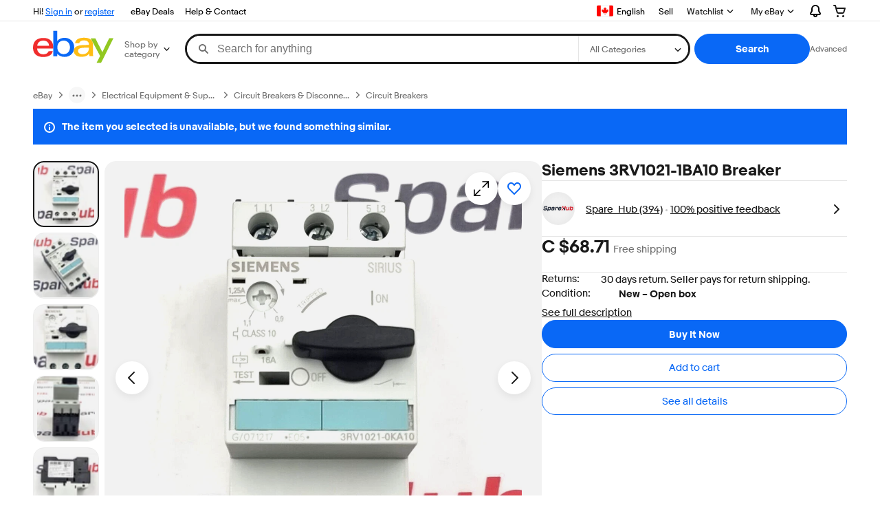

--- FILE ---
content_type: text/html;charset=UTF-8
request_url: https://www.ebay.ca/p/2208102966?iid=186471559042
body_size: 46492
content:
<!--M_a4d68c6e#s0-2-0--><!DOCTYPE html><html lang=en-CA><head><link rel=dns-prefetch href=//thumbs.ebaystatic.com><link rel=dns-prefetch href=//vi.vipr.ebaydesc.com><link rel=dns-prefetch href=//p.ebaystatic.com><link rel=dns-prefetch href=//thumbs.ebaystatic.com><link rel=dns-prefetch href=//q.ebaystatic.com><link rel=dns-prefetch href=//pics.ebaystatic.com><link rel=dns-prefetch href=//srx.main.ebayrtm.com><link rel=dns-prefetch href=//reco.ebay.com><meta charset=utf-8><meta http-equiv=X-UA-Compatible content=ie=edge><meta name=viewport content="width=device-width, initial-scale=1"><link rel=preload fetchpriority=high as=image href=https://i.ebayimg.com/images/g/oRQAAOSwJBRnrFct/s-l1600.webp><script type=text/javascript>

            try {
                window.heroImg = "https://i.ebayimg.com/images/g/oRQAAOSwJBRnrFct/s-l1600.webp";
            } catch (err) {
                console.error(err);
            }
        
    </script><!--M_a4d68c6e#s0-2-0-6-2--><!-- SEO METADATA START --><meta Property="og:type" Content="ebay-objects:item" /><link rel="canonical" href="https://www.ebay.ca/p/2208102966" /><meta name="description" content="Find many great new &amp; used options and get the best deals for Siemens 3RV1021-1BA10 Breaker at the best online prices at eBay! Free shipping for many products!" /><meta Property="og:url" Content="https://www.ebay.ca/p/2208102966" /><meta Property="og:description" Content="Find many great new &amp; used options and get the best deals for Siemens 3RV1021-1BA10 Breaker at the best online prices at eBay! Free shipping for many products!" /><meta Property="og:image" Content="https://i.ebayimg.com/images/g/7WgAAOSwQ7haxTU1/s-l1600.jpg" /><meta property="fb:app_id" content="102628213125203" /><meta name="robots" content="max-snippet:-1, max-image-preview:large" /><meta name="google-adsense-account" content="sites-6603353820027325" /><meta Property="og:site_name" Content="eBay" /><link href="https://i.ebayimg.com" rel="preconnect" /><meta name="referrer" content="unsafe-url" /><link rel="preconnect" href="https://ir.ebaystatic.com" /><meta name="msvalidate.01" content="34E98E6F27109BE1A9DCF19658EEEE33" /><meta Property="og:title" Content="Buy Siemens 3RV1021-1BA10 Breaker online | eBay" /><meta name="y_key" content="9432098539f24187" /><meta content="en-ca" http-equiv="content-language" /><title>Buy Siemens 3RV1021-1BA10 Breaker online | eBay</title><meta name="google-site-verification" content="WrS6HeS4qcp63Lcq1IAs6xylfM9IPYu80rfXDjGt5JM" /><!-- SEO METADATA END --><!--M_a4d68c6e/--><style>
    .font-marketsans body {
        font-family: "Market Sans", Arial, sans-serif;
    }
</style><script>
    (function() {
        var useCustomFont = ('fontDisplay' in document.documentElement.style) ||
                        (localStorage && localStorage.getItem('ebay-font'));
        if (useCustomFont) {
            document.documentElement.classList.add('font-marketsans');
        }
    })();
</script><link rel="dns-prefetch" href="//ir.ebaystatic.com"><link rel="dns-prefetch" href="//secureir.ebaystatic.com"><link rel="dns-prefetch" href="//i.ebayimg.com"><link rel="dns-prefetch" href="//rover.ebay.com"><script>$ssgST=new Date().getTime();</script><script type="text/javascript"  data-inlinepayload={"loggerProps":{"serviceName":"prpweb","serviceConsumerId":"urn:ebay-marketplace-consumerid:8530efe5-ce62-4ba0-bbb7-4409b5310882","serviceVersion":"prpweb-2.0.0_20251105192917985","siteId":2,"environment":"production","captureUncaught":true,"captureUnhandledRejections":true,"endpoint":"https://svcs.ebay.com/"}}>(()=>{"use strict";const e={unstructured:{message:"string"},event:{kind:"string",detail:"string"},exception:{"exception.type":"string","exception.message":"string","exception.stacktrace":"string","exception.url":"string"}},t=JSON.parse('{"logs":"https://ir.ebaystatic.com/cr/ebay-rum/cdn-assets/logs.5e16eba99933a672a76d.bundle.js"}');const r=(e,t)=>{const r="undefined"!=typeof window?window.location.href:"/index.js";return{type:"exception","exception.context":t||"","exception.type":e?.name||"","exception.message":e?.message||"","exception.stacktrace":e?.stack||"","exception.url":r}},n=(e,r,n)=>{let o=!1;const i=[];let a=e=>{o?(e=>{console.warn("Logger failed initialization (see earlier error logs) — failed to send log: ",e)})(e):i.push(e)};return n({event:"Preload",value:a}),(async e=>{let r=2;const n=async()=>{let o;r--;try{o=await import(t[e])}catch(e){if(r>0)return console.error("@ebay/rum-web failed to lazy load module; retrying",e),n();throw console.error("@ebay/rum-web failed to lazy load module; fatal",e),e}return function(e,t){if("object"!=typeof(r=e)||null===r||Array.isArray(r)||e.key!==t||void 0===e.factory)throw new Error("Invalid module loaded");var r}(o,e),o};return n()})("logs").then((t=>{const{factory:n}=t;return n(e,r)})).then((e=>{a=e,n({event:"Complete",value:a}),i.forEach((e=>a(e))),i.length=0})).catch((e=>{console.error(e.message),o=!0,n({event:"Error",value:e}),i.forEach((e=>a(e))),i.length=0})),t=>{((e,t)=>"shouldIgnore"in e&&void 0!==e.shouldIgnore?e.shouldIgnore(t):"ignoreList"in e&&void 0!==e.ignoreList&&((e,t)=>null!==Object.values(e).filter(Boolean).join(" ").match(t))(t,e.ignoreList))(e,t)||a(t)}},o=e=>({log:t=>e({type:"unstructured",message:t}),error:(t,n)=>e(r(t,n)),event:t=>e(t)}),i="@ebay/rum/request-status",a=Symbol.for("@ebay/rum/logger"),s=e=>{window.dispatchEvent(new CustomEvent("@ebay/rum/ack-status",{detail:e}))};function c(e,t){!1===e&&new Error(`RUM_INLINE_ERR_CODE: ${t}`)}(t=>{const c=(()=>{let e={status:"Initialize"};const t=()=>s(e);return window.addEventListener(i,t),{updateInlinerState:t=>{e=t,s(e)},dispose:()=>window.removeEventListener(i,t)}})();try{const i=((t,i=(()=>{}))=>{if((e=>{if(!e.endpoint)throw new Error('Unable to initialize logger. "endpoint" is a required property in the input object.');if(!e.serviceName)throw new Error('Unable to initialize logger. "serviceName" is a required property in the input object.');if(e.customSchemas&&!e.namespace)throw new Error('Unable to initialize logger. "namespace" is a required property in the input object if you provide customeSchemas.')})(t),"undefined"==typeof window)return{...o((()=>{})),noop:!0};const a={...t.customSchemas,...e},s=n((e=>{return"ignoreList"in e?{...e,ignoreList:(t=e.ignoreList,new RegExp(t.map((e=>`(${e})`)).join("|"),"g"))}:e;var t})(t),a,i);return t.captureUncaught&&(e=>{window.addEventListener("error",(t=>{if(t.error instanceof Error){const n=r(t.error,"Uncaught Error Handler");e(n)}}))})(s),t.captureUnhandledRejections&&(e=>{window.addEventListener("unhandledrejection",(t=>{if(t.reason instanceof Error){const n=r(t.reason,"Unhandled Rejection Handler");e(n)}}))})(s),o(s)})(t.loggerProps,(e=>t=>{if("Error"===t.event)return((e,t)=>{e.updateInlinerState({status:"Failure",error:t.value})})(e,t);var r;e.updateInlinerState({status:(r=t.event,"Complete"===r?"Success":r),logger:o(t.value)})})(c));t.onLoggerLoad&&t.onLoggerLoad(i),window[a]=i}catch(e){c.updateInlinerState({status:"Failure",error:e})}})({onLoggerLoad:()=>{},...(()=>{c(null!==document.currentScript,1);const e=document.currentScript.dataset.inlinepayload;return c(void 0!==e,2),JSON.parse(e)})()})})();</script><!--M_a4d68c6e^s0-2-0-10 s0-2-0 10--><script id=ebay-rum></script><!--M_a4d68c6e/--><link rel="shortcut icon" type=image/ico href=https://www.ebay.com/favicon.ico><script>$mbp_M_a4d68c6e="https://ir.ebaystatic.com/rs/c/prpweb/"</script><script async type="module" crossorigin src="https://ir.ebaystatic.com/rs/c/prpweb/_page.marko-DeFPd7Zu.js"></script><link rel="modulepreload" crossorigin href="https://ir.ebaystatic.com/rs/c/prpweb/ebayui-core-Bb3TT4hd.js"><link rel="modulepreload" crossorigin href="https://ir.ebaystatic.com/rs/c/prpweb/ux-app-DC9Vh2Js.js"><link rel="modulepreload" crossorigin href="https://ir.ebaystatic.com/rs/c/prpweb/index-Ds0gjSZ6.js"><link rel="stylesheet" crossorigin href="https://ir.ebaystatic.com/rs/c/prpweb/ebayui-core-Cc6P9P-X.css"><link rel="stylesheet" crossorigin href="https://ir.ebaystatic.com/rs/c/prpweb/ux-app-VkNQU-5-.css"><link rel="stylesheet" crossorigin href="https://ir.ebaystatic.com/rs/c/prpweb/index-DQlRbEem.css"></head><body><link rel="stylesheet" type="text/css" href="https://ir.ebaystatic.com/rs/c/globalheaderweb/index_lcNW.e0f538eb.css"><script type="text/javascript">var GHpre = {"ghxc":[],"ghxs":["gh.evo.2b"],"userAuth":false,"userId":"","fn":"","shipToLocation":""}</script><!--globalheaderweb#s0-1-4--><link rel="manifest" href="https://www.ebay.ca/manifest.json"><!--globalheaderweb#s0-1-4-1-0--><script>
(function(){const e=window.GH||{};try{const o=e=>e==="true";const t=o("false");const i=/[\W_]/g;const r=window.location.hostname.includes("sandbox");let n="https://www.ebay.ca";if(r){n=n.replace("www","sandbox")}e.__private=e.__private||{};e.C={siteId:"2",env:"production",lng:"en-CA",pageId:Number("2322090"),xhrBaseUrl:n};e.__private.risk={behavior_collection_interval:JSON.parse("{\"2500857\":5000,\"2507978\":5000,\"default\":15000}"),id:window.GHpre?.userId};e.__private.fsom={linkUrl:"https://www.m.ebay.ca",linkText:"Switch to mobile site"};e.__private.ACinit={isGeo:o("false"),isQA:t,factors:JSON.parse("[\"gh.evo.2b\"]")};e.__private.isQA=t;try{e.__private.ghx=[...(window.GHpre?.ghxc||[]).map((e=>e.replace(i,""))),...(window.GHpre?.ghxs||[]).map((e=>e.replace(i,"")))]}catch(o){e.__private.ghx=[]}e.resetCart=function(o){const t=new CustomEvent("updateCart",{detail:o});document.dispatchEvent(t);e.__private.cartCount=o};e.userAuth=window.GHpre?.userAuth||false;e.shipToLocation=window.GHpre?.shipToLocation;window.GH=e}catch(o){console.error(o);window.GH=e||{}}})();
</script><!--globalheaderweb/--><!--globalheaderweb#s0-1-4-1-2--><script>
    window.GH.__private.scandal = {
        isGeo: function() {return false;},
        getPageID: function() {return 2322090;},
        getSiteID: function() {return "2";}
    };
</script><!--globalheaderweb/--><!--globalheaderweb#s0-1-4-2-0--><!--globalheaderweb/--><!--globalheaderweb^s0-1-4-3 s0-1-4 3--><!--globalheaderweb/--><!--globalheaderweb^s0-1-4-4 s0-1-4 4--><!--globalheaderweb/--><!--globalheaderweb^s0-1-4-5 s0-1-4 5--><div data-marko-key="@gh-border s0-1-4-5" id="gh-gb" class="gh-sch-prom" tabindex="-1"></div><!--globalheaderweb/--><div class="ghw"><header data-marko-key="@gh s0-1-4" id="gh" class="gh-header"><div class="gh-a11y-skip-button"><a class="gh-a11y-skip-button__link" href="#mainContent" tabindex="1">Skip to main content</a></div><nav class="gh-nav"><div class="gh-nav__left-wrap"><!--globalheaderweb#s0-1-4-8-3[0]-0--><span class="gh-identity"><span data-marko-key="5 s0-1-4-8-3[0]-0" id="gh-ident-srvr-wrap" class="gh-identity__srvr"><!--F#6--><span class="gh-identity__greeting">Hi <span><span id="gh-ident-srvr-name"></span>!</span></span><!--F/--><!--F#7--><script>
    (function(){
        const pre = window.GHpre || {};
        function hide() {
            const wrap = document.getElementById('gh-ident-srvr-wrap');
            if (wrap) { wrap.classList.add('gh-identity__srvr--unrec') };
        }
        if (pre.userAuth) {
            const nm = document.getElementById('gh-ident-srvr-name');
            const user = GH.C.siteId === '77' ? pre.userId || pre.fn : pre.fn || pre.userId;
            nm && user ? nm.textContent = decodeURIComponent(user) : hide();
        } else {
            hide();
        }
    })();
</script><!--F/--><!--globalheaderweb^s0-1-4-8-3[0]-0-8 s0-1-4-8-3[0]-0 8--><span class="gh-identity-signed-out-unrecognized">Hi! <a _sp="m570.l1524" href="https://signin.ebay.ca/ws/eBayISAPI.dll?SignIn&amp;sgfl=gh">Sign in</a><span class="hide-at-md"> or <a _sp="m570.l2621" href="https://signup.ebay.ca/pa/crte">register</a></span></span><!--globalheaderweb/--></span></span><!--globalheaderweb/--><span class="gh-nav-link"><a _sp="m570.l3188" href="https://www.ebay.ca/deals" aria-label="eBay Deals">eBay Deals</a></span><span class="gh-nav-link"><a _sp="m570.l1545" href="https://www.ebay.ca/help/home" aria-label="Help &amp; Contact">Help &amp; Contact</a></span></div><div class="gh-nav__right-wrap"><!--globalheaderweb#s0-1-4-8-8--><!--globalheaderweb/--><!--globalheaderweb#s0-1-4-8-9--><!--globalheaderweb^s0-1-4-8-9-1 s0-1-4-8-9 1--><div class="gh-flyout is-left-aligned gh-language-toggle"><!--F#2--><button class="gh-flyout__target" aria-controls="s0-1-4-8-9-1-dialog" aria-expanded="false" aria-haspopup="true"><!--F#10--><div class="gh-language-toggle__menu hide-at-sm"><span class="gh-language-toggle__menu-icon fl-pic fl-ca"></span><span class="gh-hidden">Select Language. Current:</span><span class="gh-language-toggle__menu-text" data-lang="en-CA">English</span></div><!--F/--><!--F#11--><!--F/--></button><!--F/--><div class="gh-flyout__dialog" id="s0-1-4-8-9-1-dialog"><div class="gh-flyout__box"><!--F#4--><ul class="gh-language-toggle__list"><li class="gh-language-toggle__list-item"><a data-marko="{&quot;onclick&quot;:&quot;handleClick s0-1-4-8-9 false&quot;}" data-marko-key="@links[] s0-1-4-8-9" class="gh-language-toggle__list-link fl-pic fl-ca" data-old="ebay.ca" data-new="cafr.ebay.ca" href="javascript:void(0);"><span class="gh-language-toggle__list-icon fl-pic fl-ca"></span><span class="gh-language-toggle__list-text" data-lang="fr">Français</span></a></li></ul><!--F/--></div></div></div><!--globalheaderweb/--><!--globalheaderweb/--><span class="gh-nav-link"><a _sp="m570.l1528" href="https://www.ebay.ca/sl/sell" aria-label="Sell">Sell</a></span><!--globalheaderweb#s0-1-4-8-12-0--><div class="gh-flyout is-right-aligned gh-watchlist"><!--F#1--><a class="gh-flyout__target" href="https://www.ebay.ca/mye/myebay/watchlist" _sp="m570.l47137"><!--F#6--><span class="gh-watchlist__target">Watchlist</span><!--F/--><!--F#7--><svg class="gh-flyout__chevron icon icon--12" focusable="false" tabindex="-1" aria-hidden="true"><defs><symbol viewBox="0 0 12 12" id="icon-chevron-down-12"><path fill-rule="evenodd" clip-rule="evenodd" d="M1.808 4.188a.625.625 0 0 1 .884 0L6 7.495l3.308-3.307a.625.625 0 1 1 .884.885l-3.75 3.749a.625.625 0 0 1-.884 0l-3.75-3.749a.626.626 0 0 1 0-.885Z"></path></symbol></defs><use href="#icon-chevron-down-12"></use></svg><!--F/--></a><button aria-controls="s0-1-4-8-12-0-0-dialog" aria-expanded="false" aria-haspopup="true" class="gh-flyout__target-a11y-btn" tabindex="0">Expand Watchlist</button><!--F/--><div class="gh-flyout__dialog" id="s0-1-4-8-12-0-0-dialog"><div class="gh-flyout__box"><!--F#4--><!--F/--></div></div></div><!--globalheaderweb/--><!--globalheaderweb#s0-1-4-8-13--><!--globalheaderweb^s0-1-4-8-13-0 s0-1-4-8-13 0--><div class="gh-flyout is-left-aligned gh-my-ebay"><!--F#1--><a class="gh-flyout__target" href="https://www.ebay.ca/mys/home?source=GBH" _sp="m570.l2919"><!--F#6--><span class="gh-my-ebay__link gh-rvi-menu">My eBay<i class="gh-sprRetina gh-eb-arw gh-rvi-chevron"></i></span><!--F/--><!--F#7--><svg class="gh-flyout__chevron icon icon--12" focusable="false" tabindex="-1" aria-hidden="true"><use href="#icon-chevron-down-12"></use></svg><!--F/--></a><button aria-controls="s0-1-4-8-13-0-dialog" aria-expanded="false" aria-haspopup="true" class="gh-flyout__target-a11y-btn" tabindex="0">Expand My eBay</button><!--F/--><div class="gh-flyout__dialog" id="s0-1-4-8-13-0-dialog"><div class="gh-flyout__box"><!--F#4--><ul class="gh-my-ebay__list"><li class="gh-my-ebay__list-item"><a href="https://www.ebay.ca/mye/myebay/summary" _sp="m570.l1533" tabindex="0">Summary</a></li><li class="gh-my-ebay__list-item"><a href="https://www.ebay.ca/mye/myebay/rvi" _sp="m570.l9225" tabindex="0">Recently Viewed</a></li><li class="gh-my-ebay__list-item"><a href="https://www.ebay.ca/mye/myebay/bidsoffers" _sp="m570.l1535" tabindex="0">Bids/Offers</a></li><li class="gh-my-ebay__list-item"><a href="https://www.ebay.ca/mye/myebay/watchlist" _sp="m570.l1534" tabindex="0">Watch List</a></li><li class="gh-my-ebay__list-item"><a href="https://www.ebay.ca/mye/myebay/purchase" _sp="m570.l1536" tabindex="0">Purchase History</a></li><li class="gh-my-ebay__list-item"><a href="https://www.ebay.ca/mys/home?CurrentPage=MyeBayAllSelling&amp;ssPageName=STRK:ME:LNLK:MESX&amp;source=GBH" _sp="m570.l1537" tabindex="0">Selling</a></li><li class="gh-my-ebay__list-item"><a href="https://www.ebay.ca/mye/myebay/saved" _sp="m570.l187417" tabindex="0">Saved Feed</a></li><li class="gh-my-ebay__list-item"><a href="https://www.ebay.ca/mye/myebay/savedsearches" _sp="m570.l9503" tabindex="0">Saved Searches</a></li><li class="gh-my-ebay__list-item"><a href="https://www.ebay.ca/mye/myebay/savedsellers" _sp="m570.l9505" tabindex="0">Saved Sellers</a></li><li class="gh-my-ebay__list-item"><a href="https://www.ebay.ca/g/mygarage" _sp="m570.l143039" tabindex="0">My Garage</a></li><li class="gh-my-ebay__list-item"><a href="https://mesg.ebay.ca/mesgweb/ViewMessages/0" _sp="m570.l1539" tabindex="0">Messages</a></li></ul><!--F/--></div></div></div><!--globalheaderweb/--><!--globalheaderweb/--><!--globalheaderweb#s0-1-4-8-14-0--><div class="gh-notifications"><div class="gh-flyout is-right-aligned gh-flyout--icon-target"><!--F#2--><button class="gh-flyout__target" aria-controls="s0-1-4-8-14-0-1-dialog" aria-expanded="false" aria-haspopup="true"><!--F#10--><span class="gh-hidden">Expand Notifications</span><svg class="icon icon--20" focusable="false" aria-hidden="true"><defs><symbol viewBox="0 0 20 20" id="icon-notification-20"><path fill-rule="evenodd" clip-rule="evenodd" d="M6 6.982a4 4 0 0 1 8 0v2.68c0 .398.106.79.307 1.135l1.652 2.827a.25.25 0 0 1-.216.376H4.256a.25.25 0 0 1-.216-.376l1.653-2.827A2.25 2.25 0 0 0 6 9.662v-2.68ZM4 7a6 6 0 1 1 12 0v2.662a.25.25 0 0 0 .034.126l1.652 2.827c.877 1.5-.205 3.385-1.943 3.385H13a3 3 0 0 1-6 0H4.256c-1.737 0-2.819-1.885-1.942-3.385l1.652-2.827A.25.25 0 0 0 4 9.662V7Zm5 9h2a1 1 0 1 1-2 0Z"></path></symbol></defs><use href="#icon-notification-20"></use></svg><!--F/--><!--F#11--><!--F/--></button><!--F/--><div class="gh-flyout__dialog" id="s0-1-4-8-14-0-1-dialog"><div class="gh-flyout__box"><!--F#4--><div class="gh-notifications__dialog"><div class="gh-notifications__notloaded"><span class="gh-notifications__signin">Please <a _sp="m570.l2881" href="https://signin.ebay.ca/ws/eBayISAPI.dll?SignIn&amp;sgfl=nf&amp;ru=">sign-in</a> to view notifications.</span></div><div data-marko-key="@dynamic s0-1-4-8-14-0" class="gh-notifications__loaded"></div></div><!--F/--></div></div></div></div><!--globalheaderweb/--><div class="gh-cart"><!--globalheaderweb#s0-1-4-8-15-1--><div class="gh-flyout is-right-aligned gh-flyout--icon-target"><!--F#1--><a class="gh-flyout__target" href="https://cart.ebay.ca" _sp="m570.l2633"><!--F#6--><span class="gh-cart__icon" aria-label="Your shopping cart contains 0 items"><svg class="icon icon--20" focusable="false" aria-hidden="true"><defs><symbol viewBox="0 0 20 20" id="icon-cart-20"><path fill-rule="evenodd" clip-rule="evenodd" d="M2.236 4H1a1 1 0 1 1 0-2h1.97c.458-.014.884.296 1 .755L4.855 6H17c.654 0 1.141.646.962 1.274l-1.586 5.55A3 3 0 0 1 13.491 15H7.528a3 3 0 0 1-2.895-2.21L2.236 4Zm4.327 8.263L5.4 8h10.274l-1.221 4.274a1 1 0 0 1-.962.726H7.528a1 1 0 0 1-.965-.737Z"></path><path d="M8 18.5a1.5 1.5 0 1 1-3 0 1.5 1.5 0 0 1 3 0Zm6.5 1.5a1.5 1.5 0 1 0 0-3 1.5 1.5 0 0 0 0 3Z"></path></symbol></defs><use href="#icon-cart-20"></use></svg></span><!--F/--><!--F#7--><!--F/--></a><button aria-controls="s0-1-4-8-15-1-0-dialog" aria-expanded="false" aria-haspopup="true" class="gh-flyout__target-a11y-btn" tabindex="0">Expand Cart</button><!--F/--><div class="gh-flyout__dialog" id="s0-1-4-8-15-1-0-dialog"><div class="gh-flyout__box"><!--F#4--><div class="gh-cart__dialog"><div class="gh-flyout-loading gh-cart__loading"><span class="progress-spinner progress-spinner--large gh-flyout-loading__spinner" role="img" aria-label="Loading..."><svg class="icon icon--30" focusable="false" aria-hidden="true"><defs><symbol viewBox="0 0 24 24" fill="none" id="icon-spinner-30"><path fill-rule="evenodd" clip-rule="evenodd" d="M12 2C10.0222 2 8.08879 2.58649 6.4443 3.6853C4.79981 4.78412 3.51809 6.3459 2.76121 8.17317C2.00433 10.0004 1.8063 12.0111 2.19215 13.9509C2.578 15.8907 3.53041 17.6725 4.92894 19.0711C6.32746 20.4696 8.10929 21.422 10.0491 21.8079C11.9889 22.1937 13.9996 21.9957 15.8268 21.2388C17.6541 20.4819 19.2159 19.2002 20.3147 17.5557C21.4135 15.9112 22 13.9778 22 12C22 11.4477 22.4477 11 23 11C23.5523 11 24 11.4477 24 12C24 14.3734 23.2962 16.6935 21.9776 18.6668C20.6591 20.6402 18.7849 22.1783 16.5922 23.0866C14.3995 23.9948 11.9867 24.2324 9.65892 23.7694C7.33115 23.3064 5.19295 22.1635 3.51472 20.4853C1.83649 18.8071 0.693605 16.6689 0.230582 14.3411C-0.232441 12.0133 0.00519943 9.60051 0.913451 7.4078C1.8217 5.21509 3.35977 3.34094 5.33316 2.02236C7.30655 0.703788 9.62663 0 12 0C12.5523 0 13 0.447715 13 1C13 1.55228 12.5523 2 12 2Z" fill="var(--color-spinner-icon-background, #3665F3)"></path><path fill-rule="evenodd" clip-rule="evenodd" d="M14.1805 1.17194C14.3381 0.642616 14.895 0.341274 15.4243 0.498872C17.3476 1.07149 19.0965 2.11729 20.5111 3.54055C21.9257 4.96382 22.9609 6.71912 23.5217 8.64584C23.6761 9.17611 23.3714 9.73112 22.8411 9.88549C22.3108 10.0399 21.7558 9.73512 21.6015 9.20485C21.134 7.59925 20.2715 6.13651 19.0926 4.95045C17.9138 3.76439 16.4563 2.8929 14.8536 2.41572C14.3243 2.25812 14.0229 1.70126 14.1805 1.17194Z" fill="var(--color-spinner-icon-foreground, #E5E5E5)"></path></symbol></defs><use href="#icon-spinner-30"></use></svg></span><span>Loading...</span></div><div data-marko-key="@dynamic s0-1-4-8-15-1" id="gh-minicart-hover-body"></div></div><!--F/--></div></div></div><!--globalheaderweb/--></div></div></nav><section data-marko-key="@gh-main s0-1-4" class="gh-header__main"><div class="gh-header__logo-cats-wrap"><a href="https://www.ebay.ca" _sp="m570.l2586" class="gh-logo" tabindex="2"><svg xmlns="http://www.w3.org/2000/svg" width="117" height="48" viewBox="0 0 122 48.592" id="gh-logo" aria-labelledby="ebayLogoTitle"><title id="ebayLogoTitle">eBay Home</title><g><path fill="#F02D2D" d="M24.355 22.759c-.269-5.738-4.412-7.838-8.826-7.813-4.756.026-8.544 2.459-9.183 7.915zM6.234 26.93c.364 5.553 4.208 8.814 9.476 8.785 3.648-.021 6.885-1.524 7.952-4.763l6.306-.035c-1.187 6.568-8.151 8.834-14.145 8.866C4.911 39.844.043 33.865-.002 25.759c-.05-8.927 4.917-14.822 15.765-14.884 8.628-.048 14.978 4.433 15.033 14.291l.01 1.625z"></path><path fill="#0968F6" d="M46.544 35.429c5.688-.032 9.543-4.148 9.508-10.32s-3.947-10.246-9.622-10.214-9.543 4.148-9.509 10.32 3.974 10.245 9.623 10.214zM30.652.029l6.116-.034.085 15.369c2.978-3.588 7.1-4.65 11.167-4.674 6.817-.037 14.412 4.518 14.468 14.454.045 8.29-5.941 14.407-14.422 14.454-4.463.026-8.624-1.545-11.218-4.681a33.237 33.237 0 01-.19 3.731l-5.994.034c.09-1.915.185-4.364.174-6.322z"></path><path fill="#FFBD14" d="M77.282 25.724c-5.548.216-8.985 1.229-8.965 4.883.013 2.365 1.94 4.919 6.7 4.891 6.415-.035 9.826-3.556 9.794-9.289v-.637c-2.252.02-5.039.054-7.529.152zm13.683 7.506c.01 1.778.071 3.538.232 5.1l-5.688.032a33.381 33.381 0 01-.225-3.825c-3.052 3.8-6.708 4.909-11.783 4.938-7.532.042-11.585-3.915-11.611-8.518-.037-6.665 5.434-9.049 14.954-9.318 2.6-.072 5.529-.1 7.945-.116v-.637c-.026-4.463-2.9-6.285-7.854-6.257-3.68.021-6.368 1.561-6.653 4.2l-6.434.035c.645-6.566 7.53-8.269 13.595-8.3 7.263-.04 13.406 2.508 13.448 10.192z"></path><path fill="#92C821" d="M91.939 19.852l-4.5-8.362 7.154-.04 10.589 20.922 10.328-21.02 6.486-.048-18.707 37.251-6.85.039 5.382-10.348-9.887-18.393"></path></g></svg></a><!--globalheaderweb#s0-1-4-11-0--><div class="gh-categories"><div class="gh-flyout is-left-aligned"><!--F#2--><button class="gh-flyout__target" tabindex="3" aria-controls="s0-1-4-11-0-1-dialog" aria-expanded="false" aria-haspopup="true"><!--F#10--><span class="gh-categories__title">Shop by category</span><!--F/--><!--F#11--><svg class="gh-flyout__chevron icon icon--12" focusable="false" tabindex="-1" aria-hidden="true"><use href="#icon-chevron-down-12"></use></svg><!--F/--></button><!--F/--><div class="gh-flyout__dialog" id="s0-1-4-11-0-1-dialog"><div class="gh-flyout__box"><!--F#4--><!--F/--></div></div></div></div><!--globalheaderweb/--></div><form id="gh-f" class="gh-search" method="get" action="https://www.ebay.ca/sch/i.html" target="_top"><div id="gh-search-box" class="gh-search-box__wrap"><div class="gh-search__wrap"><!--globalheaderweb#s0-1-4-12-4--><div id="gh-ac-wrap" class="gh-search-input__wrap"><input data-marko="{&quot;oninput&quot;:&quot;handleTextUpdate s0-1-4-12-4 false&quot;,&quot;onfocusin&quot;:&quot;handleMarkTimer s0-1-4-12-4 false&quot;,&quot;onkeydown&quot;:&quot;handleMarkTimer s0-1-4-12-4 false&quot;}" data-marko-key="@input s0-1-4-12-4" id="gh-ac" class="gh-search-input gh-tb ui-autocomplete-input" title="Search" type="text" placeholder="Search for anything" aria-autocomplete="list" aria-expanded="false" size="50" maxlength="300" aria-label="Search for anything" name="_nkw" autocapitalize="off" autocorrect="off" spellcheck="false" autocomplete="off" aria-haspopup="true" role="combobox" tabindex="4"><!--globalheaderweb#s0-1-4-12-4-1-0--><svg data-marko-key="@svg s0-1-4-12-4-1-0" class="gh-search-input__icon icon icon--16" focusable="false" aria-hidden="true"><defs data-marko-key="@defs s0-1-4-12-4-1-0"><symbol viewBox="0 0 16 16" id="icon-search-16"><path d="M3 6.5a3.5 3.5 0 1 1 7 0 3.5 3.5 0 0 1-7 0Zm11.76 6.85-.021-.01-3.71-3.681-.025-.008A5.465 5.465 0 0 0 12 6.5 5.5 5.5 0 1 0 6.5 12a5.47 5.47 0 0 0 3.118-.972l3.732 3.732a1 1 0 0 0 1.41-1.41Z"></path></symbol></defs><use href="#icon-search-16"></use></svg><!--globalheaderweb/--><!--globalheaderweb^s0-1-4-12-4-@clear s0-1-4-12-4 @clear--><button data-marko="{&quot;onclick&quot;:&quot;handleClick s0-1-4-12-4-@clear false&quot;,&quot;onkeydown&quot;:&quot;handleKeydown s0-1-4-12-4-@clear false&quot;,&quot;onfocus&quot;:&quot;handleFocus s0-1-4-12-4-@clear false&quot;,&quot;onblur&quot;:&quot;handleBlur s0-1-4-12-4-@clear false&quot;}" class="gh-search-input__clear-btn icon-btn icon-btn--transparent icon-btn--small" data-ebayui type="button" aria-label="Clear search" tabindex="5"><!--globalheaderweb#s0-1-4-12-4-@clear-1-2-0--><svg data-marko-key="@svg s0-1-4-12-4-@clear-1-2-0" class="gh-search-input__clear-icon icon icon--16" focusable="false" aria-hidden="true"><defs data-marko-key="@defs s0-1-4-12-4-@clear-1-2-0"><symbol viewBox="0 0 16 16" id="icon-clear-16"><path d="M8 0a8 8 0 1 0 0 16A8 8 0 0 0 8 0Zm3.71 10.29a1 1 0 1 1-1.41 1.41L8 9.41l-2.29 2.3A1 1 0 0 1 4.3 10.3L6.59 8l-2.3-2.29a1.004 1.004 0 0 1 1.42-1.42L8 6.59l2.29-2.29a1 1 0 0 1 1.41 1.41L9.41 8l2.3 2.29Z"></path></symbol></defs><use href="#icon-clear-16"></use></svg><!--globalheaderweb/--></button><!--globalheaderweb/--></div><!--globalheaderweb/--><!--globalheaderweb#s0-1-4-12-5--><select data-marko="{&quot;onchange&quot;:&quot;handleCategorySelect s0-1-4-12-5 false&quot;}" aria-label="Select a category for search" class="gh-search-categories" size="1" id="gh-cat" name="_sacat" tabindex="5"><option value="0">All Categories</option></select><!--globalheaderweb/--></div></div><input type="hidden" value="R40" name="_from"><input type="hidden" name="_trksid" value="m570.l1313"><!--globalheaderweb#s0-1-4-12-8--><div class="gh-search-button__wrap"><!--globalheaderweb^s0-1-4-12-8-@btn s0-1-4-12-8 @btn--><button data-marko="{&quot;onclick&quot;:&quot;handleClick s0-1-4-12-8-@btn false&quot;,&quot;onkeydown&quot;:&quot;handleKeydown s0-1-4-12-8-@btn false&quot;,&quot;onfocus&quot;:&quot;handleFocus s0-1-4-12-8-@btn false&quot;,&quot;onblur&quot;:&quot;handleBlur s0-1-4-12-8-@btn false&quot;}" class="gh-search-button btn btn--primary" data-ebayui type="submit" id="gh-search-btn" role="button" value="Search" tabindex="6"><span class="gh-search-button__label">Search</span><!--globalheaderweb#s0-1-4-12-8-@btn-7-2-0--><svg data-marko-key="@svg s0-1-4-12-8-@btn-7-2-0" class="gh-search-button__icon icon icon--16" focusable="false" aria-hidden="true"><use href="#icon-search-16"></use></svg><!--globalheaderweb/--></button><!--globalheaderweb/--><a class="gh-search-button__advanced-link" href="https://www.ebay.ca/sch/ebayadvsearch" _sp="m570.l2614" tabindex="7">Advanced</a></div><!--globalheaderweb/--></form></section></header></div><div id="widgets-placeholder" class="widgets-placeholder"></div><!--globalheaderweb/--><div class="ghw" id="glbfooter" style="display:none"><!--globalheaderweb#s0-1-5-1--><!--globalheaderweb/--><!--globalheaderweb#s0-1-5-2-0--><!--globalheaderweb/--></div><!-- ghw_reverted --><!--M_a4d68c6e#s0-2-0-15-3--><div class=x-prp-main-container data-testid=x-prp-main-container><div class="seo-breadcrumbs-container prpexpsvc"><nav aria-labelledby=s0-2-0-15-3-1-@key-comp-SEOBREADCRUMBS-0-1[breadcrumbsModule]-breadcrumbs-heading class="breadcrumbs breadcrumb--overflow" role=navigation><h2 id=s0-2-0-15-3-1-@key-comp-SEOBREADCRUMBS-0-1[breadcrumbsModule]-breadcrumbs-heading class=clipped>breadcrumb</h2><ul><li><a class=seo-breadcrumb-text href=https://www.ebay.ca title data-track='{"actionKind":"NAV","operationId":"2349526","flushImmediately":false,"eventProperty":{"trkp":"pageci%3Anull%7Cparentrq%3Anull","sid":"p2349526.m74470.l92216.c1"}}' _sp=p2349526.m74470.l92216.c1><!--F#7[0]--><span>eBay</span><!--F/--></a><svg class="icon icon--12" focusable=false aria-hidden=true><defs><symbol viewbox="0 0 12 12" id=icon-chevron-right-12><path fill-rule=evenodd clip-rule=evenodd d="M4.183 10.192a.625.625 0 0 1 0-.884L7.487 6 4.183 2.692a.625.625 0 0 1 .884-.884l3.745 3.75a.625.625 0 0 1 0 .884l-3.745 3.75a.625.625 0 0 1-.884 0Z"></path></symbol></defs><use href="#icon-chevron-right-12" /></svg></li><li><span class=fake-menu-button collapse-on-select><button class="fake-menu-button__button icon-btn icon-btn--transparent" data-ebayui type=button aria-expanded=false aria-label="breadcrumb menu"><!--F#1--><span class=expand-btn__cell><svg class="icon icon--16" focusable=false aria-hidden=true><defs><symbol viewbox="0 0 16 16" id=icon-overflow-horizontal-16><path d="M11.5 8a1.5 1.5 0 1 0 3 0 1.5 1.5 0 0 0-3 0Zm-10 0a1.5 1.5 0 1 0 3 0 1.5 1.5 0 0 0-3 0ZM8 9.5a1.5 1.5 0 1 1 0-3 1.5 1.5 0 0 1 0 3Z"></path></symbol></defs><use href="#icon-overflow-horizontal-16" /></svg></span><!--F/--></button><span class=fake-menu-button__menu tabindex=-1><ul class=fake-menu__items tabindex=-1 id=s0-2-0-15-3-1-@key-comp-SEOBREADCRUMBS-0-1[breadcrumbsModule]-2[1]-@content-menu><li><a class="fake-menu-button__item seo-breadcrumb-text" href=https://www.ebay.ca/b/Business-Industrial/12576/bn_1853744 title data-track='{"actionKind":"NAV","operationId":"2349526","flushImmediately":false,"eventProperty":{"trkp":"pageci%3Anull%7Cparentrq%3Anull","sid":"p2349526.m74470.l92216.c2"}}' _sp=p2349526.m74470.l92216.c2><span><!--F#5[0]--><!--F#3[0[1]]--><span>Business &amp; Industrial</span><!--F/--><!--F/--></span><svg class="icon icon--16" focusable=false aria-hidden=true><defs><symbol viewbox="0 0 16 16" id=icon-tick-16><path fill-rule=evenodd d="M13.707 5.707a1 1 0 0 0-1.414-1.414L6 10.586 3.707 8.293a1 1 0 0 0-1.414 1.414l3 3a1 1 0 0 0 1.414 0l7-7Z" clip-rule=evenodd></path></symbol></defs><use href="#icon-tick-16" /></svg></a></li><li><a class="fake-menu-button__item seo-breadcrumb-text" href=https://www.ebay.ca/b/Electrical-Equipment-Supplies/92074/bn_1852224 title data-track='{"actionKind":"NAV","operationId":"2349526","flushImmediately":false,"eventProperty":{"trkp":"pageci%3Anull%7Cparentrq%3Anull","sid":"p2349526.m74470.l92216.c3"}}' _sp=p2349526.m74470.l92216.c3><span><!--F#5[1]--><!--F#3[1[1]]--><span>Electrical Equipment &amp; Supplies</span><!--F/--><!--F/--></span><svg class="icon icon--16" focusable=false aria-hidden=true><use href="#icon-tick-16" /></svg></a></li></ul></span></span><svg class="icon icon--12" focusable=false aria-hidden=true><use href="#icon-chevron-right-12" /></svg></li><li hidden><a class=seo-breadcrumb-text href=https://www.ebay.ca/b/Business-Industrial/12576/bn_1853744 title data-track='{"actionKind":"NAV","operationId":"2349526","flushImmediately":false,"eventProperty":{"trkp":"pageci%3Anull%7Cparentrq%3Anull","sid":"p2349526.m74470.l92216.c2"}}' _sp=p2349526.m74470.l92216.c2><!--F#7[1]--><span>Business &amp; Industrial</span><!--F/--></a><svg class="icon icon--12" focusable=false aria-hidden=true><use href="#icon-chevron-right-12" /></svg></li><li hidden><a class=seo-breadcrumb-text href=https://www.ebay.ca/b/Electrical-Equipment-Supplies/92074/bn_1852224 title data-track='{"actionKind":"NAV","operationId":"2349526","flushImmediately":false,"eventProperty":{"trkp":"pageci%3Anull%7Cparentrq%3Anull","sid":"p2349526.m74470.l92216.c3"}}' _sp=p2349526.m74470.l92216.c3><!--F#7[2]--><span>Electrical Equipment &amp; Supplies</span><!--F/--></a><svg class="icon icon--12" focusable=false aria-hidden=true><use href="#icon-chevron-right-12" /></svg></li><li><a class=seo-breadcrumb-text href=https://www.ebay.ca/b/Circuit-Breakers-Disconnectors/181815/bn_16563073 title data-track='{"actionKind":"NAV","operationId":"2349526","flushImmediately":false,"eventProperty":{"trkp":"pageci%3Anull%7Cparentrq%3Anull","sid":"p2349526.m74470.l92216.c4"}}' _sp=p2349526.m74470.l92216.c4><!--F#7[3]--><span>Circuit Breakers &amp; Disconnectors</span><!--F/--></a><svg class="icon icon--12" focusable=false aria-hidden=true><use href="#icon-chevron-right-12" /></svg></li><li><a class=seo-breadcrumb-text href=https://www.ebay.ca/b/Circuit-Breakers/185134/bn_16561404 title data-track='{"actionKind":"NAV","operationId":"2349526","flushImmediately":false,"eventProperty":{"trkp":"pageci%3Anull%7Cparentrq%3Anull","sid":"p2349526.m74470.l92216.c5"}}' _sp=p2349526.m74470.l92216.c5><!--F#7[4]--><span>Circuit Breakers</span><!--F/--></a></li></ul></nav></div><script type=application/ld+json>
                {"@context":"https://schema.org","@type":"BreadcrumbList","itemListElement":[{"@type":"ListItem","position":1,"name":"eBay","item":"https://www.ebay.ca"},{"@type":"ListItem","position":2,"name":"Business & Industrial","item":"https://www.ebay.ca/b/Business-Industrial/12576/bn_1853744"},{"@type":"ListItem","position":3,"name":"Electrical Equipment & Supplies","item":"https://www.ebay.ca/b/Electrical-Equipment-Supplies/92074/bn_1852224"},{"@type":"ListItem","position":4,"name":"Circuit Breakers & Disconnectors","item":"https://www.ebay.ca/b/Circuit-Breakers-Disconnectors/181815/bn_16563073"},{"@type":"ListItem","position":5,"name":"Circuit Breakers","item":"https://www.ebay.ca/b/Circuit-Breakers/185134/bn_16561404"}]}
            </script><div class=x-prp-status-message data-testid=x-prp-status-message role=alert aria-label="Informational status message"><div class=info-icon><svg class="icon icon--16" focusable=false aria-hidden=true><defs><symbol viewbox="0 0 16 16" id=icon-information-16><path d="M8 7a1 1 0 0 0-1 1v3a1 1 0 1 0 2 0V8a1 1 0 0 0-1-1Zm1-2a1 1 0 1 1-2 0 1 1 0 0 1 2 0Z"></path><path d="M0 8a8 8 0 1 1 16 0A8 8 0 0 1 0 8Zm2 0a6 6 0 1 0 12 0A6 6 0 0 0 2 8Z"></path></symbol></defs><use href="#icon-information-16" /></svg></div><div class=info><!--F#f_1--><!--F#12[0]--><span class=ux-textspans>The item you selected is unavailable, but we found something similar.</span><!--F/--><!--F/--></div></div><div class=x-prp-main-container_row><div class=x-prp-main-container_col-left><div class="vim x-photos" data-testid=x-photos><div class="x-photos-min-view filmstrip filmstrip-x" style="--filmstrip-image-size: 104px;" data-testid=x-photos-min-view><div class="ux-image-grid-container filmstrip filmstrip-x"><div data-testid=grid-container class="ux-image-grid no-scrollbar"><button class="ux-image-grid-item image-treatment rounded-edges active" data-idx=0 style="aspect-ratio: 1 / 1;" aria-current=true aria-label="Picture 1 of 11"><img alt="Picture 1 of 11" data-idx=0 src=https://i.ebayimg.com/images/g/oRQAAOSwJBRnrFct/s-l64.webp></button><button class="ux-image-grid-item image-treatment rounded-edges" data-idx=1 style="aspect-ratio: 1 / 1;" aria-current=false aria-label="Picture 2 of 11"><img alt="Picture 2 of 11" data-idx=1 src=https://i.ebayimg.com/images/g/t4oAAOSw56NnrFc0/s-l64.webp></button><button class="ux-image-grid-item image-treatment rounded-edges" data-idx=2 style="aspect-ratio: 1 / 1;" aria-current=false aria-label="Picture 3 of 11"><img alt="Picture 3 of 11" data-idx=2 src=https://i.ebayimg.com/images/g/VCQAAOSw2ntnrFc9/s-l64.webp></button><button class="ux-image-grid-item image-treatment rounded-edges" data-idx=3 style="aspect-ratio: 1 / 1;" aria-current=false aria-label="Picture 4 of 11"><img alt="Picture 4 of 11" data-idx=3 src=https://i.ebayimg.com/images/g/fXgAAOSwllpnrFdD/s-l64.webp></button><button class="ux-image-grid-item image-treatment rounded-edges" data-idx=4 style="aspect-ratio: 1 / 1;" aria-current=false aria-label="Picture 5 of 11"><img alt="Picture 5 of 11" data-idx=4 src=https://i.ebayimg.com/images/g/DjYAAOSw6nZnrFdJ/s-l64.webp></button><button class="ux-image-grid-item image-treatment rounded-edges" data-idx=5 style="aspect-ratio: 1 / 1;" aria-current=false aria-label="Picture 6 of 11"><img alt="Picture 6 of 11" data-idx=5 src=https://i.ebayimg.com/images/g/Df8AAOSwJXFnrFdR/s-l64.webp></button><button class="ux-image-grid-item image-treatment rounded-edges loading" data-idx=6 style="aspect-ratio: 1 / 1;" aria-current=false aria-label="Picture 7 of 11"><img alt="Picture 7 of 11" data-idx=6 data-src=https://i.ebayimg.com/images/g/TRoAAOSwkC5nrFdW/s-l64.webp loading=lazy></button><button class="ux-image-grid-item image-treatment rounded-edges loading" data-idx=7 style="aspect-ratio: 1 / 1;" aria-current=false aria-label="Picture 8 of 11"><img alt="Picture 8 of 11" data-idx=7 data-src=https://i.ebayimg.com/images/g/SKkAAOSwZkJnrFdd/s-l64.webp loading=lazy></button><button class="ux-image-grid-item image-treatment rounded-edges loading" data-idx=8 style="aspect-ratio: 1 / 1;" aria-current=false aria-label="Picture 9 of 11"><img alt="Picture 9 of 11" data-idx=8 data-src=https://i.ebayimg.com/images/g/aq8AAOSw7yJnrFdj/s-l64.webp loading=lazy></button><button class="ux-image-grid-item image-treatment rounded-edges loading" data-idx=9 style="aspect-ratio: 1 / 1;" aria-current=false aria-label="Picture 10 of 11"><img alt="Picture 10 of 11" data-idx=9 data-src=https://i.ebayimg.com/images/g/KuMAAOSw6oBnrFdu/s-l64.webp loading=lazy></button><button class="ux-image-grid-item image-treatment rounded-edges loading" data-idx=10 style="aspect-ratio: 1 / 1;" aria-current=false aria-label="Picture 11 of 11"><img alt="Picture 11 of 11" data-idx=10 data-src=https://i.ebayimg.com/images/g/~k4AAOSwi2JnrFd2/s-l64.webp loading=lazy></button></div></div><script type=text/javascript>

            /* Needed for profiling.These variables need to be present inline like this instead of onMount
        as there is 1s delay for onMount to be executed. */
            if (window) {
                try {
                    const firstImgLoadTime = "firstImgLoadTime";
                    if (window && window[firstImgLoadTime] === undefined) {
                        window[firstImgLoadTime] = 0;
                    }
                } catch (err) {
                    console.error(err);
                }
            }
        
    </script><div class="ux-image-carousel-container image-container" data-testid=ux-image-carousel-container><h2 class=clipped aria-live=polite>Picture 1 of 11</h2><div class="ux-image-carousel-buttons ux-image-carousel-buttons__top-left" aria-hidden=false><!--F#1--><!--F/--></div><div class="ux-image-carousel-buttons ux-image-carousel-buttons__center-left"><button class="btn-prev icon-btn" data-ebayui type=button aria-label="Previous image - Item images thumbnails"><!--F#1--><svg class="icon icon--24" focusable=false aria-hidden=true><defs><symbol viewbox="0 0 24 24" id=icon-chevron-left-24><path d="m6.293 11.292 8-8a1 1 0 1 1 1.414 1.415L8.414 12l7.293 7.293a1 1 0 1 1-1.414 1.414l-8-8a.996.996 0 0 1 0-1.415Z"></path></symbol></defs><use href="#icon-chevron-left-24" /></svg><!--F/--></button></div><div class="ux-image-carousel-buttons ux-image-carousel-buttons__bottom-left" aria-hidden=false><!--F#6--><!--F/--></div><div tabindex=0 aria-label="Opens image gallery dialog SIEMENS 3RV1021-0KA10 Motor Protection Circuit Breaker 0.9-1.25A - Picture 1 of 11" role=button class="ux-image-carousel zoom img-transition-medium"><div class="ux-image-carousel-item image-treatment active  image" data-idx=0><img alt="Picture 1 of 11" data-zoom-src=https://i.ebayimg.com/images/g/oRQAAOSwJBRnrFct/s-l1600.webp loading=eager src=https://i.ebayimg.com/thumbs/images/g/oRQAAOSwJBRnrFct/s-l500.jpg onload="if (window && (window.firstImgLoadTime == 0)) {window.firstImgLoadTime = new Date().getTime();} if (window && window.heroImg && this.src !== window.heroImg) {this.src = window.heroImg; window.heroImg=null;}" fetchpriority=high></div><div class="ux-image-carousel-item image-treatment image" data-idx=1><img alt="Picture 2 of 11" data-zoom-src=https://i.ebayimg.com/images/g/t4oAAOSw56NnrFc0/s-l1600.webp data-src=https://i.ebayimg.com/images/g/t4oAAOSw56NnrFc0/s-l64.webp data-srcset="https://i.ebayimg.com/images/g/t4oAAOSw56NnrFc0/s-l64.webp 64w, https://i.ebayimg.com/images/g/t4oAAOSw56NnrFc0/s-l500.webp 500w,  https://i.ebayimg.com/images/g/t4oAAOSw56NnrFc0/s-l1600.webp 1600w," sizes="(min-width: 768px) 60vw, 100vw"></div><div class="ux-image-carousel-item image-treatment image" data-idx=2><img alt="Picture 3 of 11" data-zoom-src=https://i.ebayimg.com/images/g/VCQAAOSw2ntnrFc9/s-l1600.webp data-src=https://i.ebayimg.com/images/g/VCQAAOSw2ntnrFc9/s-l64.webp data-srcset="https://i.ebayimg.com/images/g/VCQAAOSw2ntnrFc9/s-l64.webp 64w, https://i.ebayimg.com/images/g/VCQAAOSw2ntnrFc9/s-l500.webp 500w,  https://i.ebayimg.com/images/g/VCQAAOSw2ntnrFc9/s-l1600.webp 1600w," sizes="(min-width: 768px) 60vw, 100vw"></div><div class="ux-image-carousel-item image-treatment image" data-idx=3><img alt="Picture 4 of 11" data-zoom-src=https://i.ebayimg.com/images/g/fXgAAOSwllpnrFdD/s-l1600.webp data-src=https://i.ebayimg.com/images/g/fXgAAOSwllpnrFdD/s-l64.webp data-srcset="https://i.ebayimg.com/images/g/fXgAAOSwllpnrFdD/s-l64.webp 64w, https://i.ebayimg.com/images/g/fXgAAOSwllpnrFdD/s-l500.webp 500w,  https://i.ebayimg.com/images/g/fXgAAOSwllpnrFdD/s-l1600.webp 1600w," sizes="(min-width: 768px) 60vw, 100vw"></div><div class="ux-image-carousel-item image-treatment image" data-idx=4><img alt="Picture 5 of 11" data-zoom-src=https://i.ebayimg.com/images/g/DjYAAOSw6nZnrFdJ/s-l1600.webp data-src=https://i.ebayimg.com/images/g/DjYAAOSw6nZnrFdJ/s-l64.webp data-srcset="https://i.ebayimg.com/images/g/DjYAAOSw6nZnrFdJ/s-l64.webp 64w, https://i.ebayimg.com/images/g/DjYAAOSw6nZnrFdJ/s-l500.webp 500w,  https://i.ebayimg.com/images/g/DjYAAOSw6nZnrFdJ/s-l1600.webp 1600w," sizes="(min-width: 768px) 60vw, 100vw"></div><div class="ux-image-carousel-item image-treatment image" data-idx=5><img alt="Picture 6 of 11" data-zoom-src=https://i.ebayimg.com/images/g/Df8AAOSwJXFnrFdR/s-l1600.webp data-src=https://i.ebayimg.com/images/g/Df8AAOSwJXFnrFdR/s-l64.webp data-srcset="https://i.ebayimg.com/images/g/Df8AAOSwJXFnrFdR/s-l64.webp 64w, https://i.ebayimg.com/images/g/Df8AAOSwJXFnrFdR/s-l500.webp 500w,  https://i.ebayimg.com/images/g/Df8AAOSwJXFnrFdR/s-l1600.webp 1600w," sizes="(min-width: 768px) 60vw, 100vw"></div><div class="ux-image-carousel-item image-treatment image" data-idx=6><img alt="Picture 7 of 11" data-zoom-src=https://i.ebayimg.com/images/g/TRoAAOSwkC5nrFdW/s-l1600.webp data-src=https://i.ebayimg.com/images/g/TRoAAOSwkC5nrFdW/s-l64.webp data-srcset="https://i.ebayimg.com/images/g/TRoAAOSwkC5nrFdW/s-l64.webp 64w, https://i.ebayimg.com/images/g/TRoAAOSwkC5nrFdW/s-l500.webp 500w,  https://i.ebayimg.com/images/g/TRoAAOSwkC5nrFdW/s-l1600.webp 1600w," sizes="(min-width: 768px) 60vw, 100vw"></div><div class="ux-image-carousel-item image-treatment image" data-idx=7><img alt="Picture 8 of 11" data-zoom-src=https://i.ebayimg.com/images/g/SKkAAOSwZkJnrFdd/s-l1600.webp data-src=https://i.ebayimg.com/images/g/SKkAAOSwZkJnrFdd/s-l64.webp data-srcset="https://i.ebayimg.com/images/g/SKkAAOSwZkJnrFdd/s-l64.webp 64w, https://i.ebayimg.com/images/g/SKkAAOSwZkJnrFdd/s-l500.webp 500w,  https://i.ebayimg.com/images/g/SKkAAOSwZkJnrFdd/s-l1600.webp 1600w," sizes="(min-width: 768px) 60vw, 100vw"></div><div class="ux-image-carousel-item image-treatment image" data-idx=8><img alt="Picture 9 of 11" data-zoom-src=https://i.ebayimg.com/images/g/aq8AAOSw7yJnrFdj/s-l1600.webp data-src=https://i.ebayimg.com/images/g/aq8AAOSw7yJnrFdj/s-l64.webp data-srcset="https://i.ebayimg.com/images/g/aq8AAOSw7yJnrFdj/s-l64.webp 64w, https://i.ebayimg.com/images/g/aq8AAOSw7yJnrFdj/s-l500.webp 500w,  https://i.ebayimg.com/images/g/aq8AAOSw7yJnrFdj/s-l1600.webp 1600w," sizes="(min-width: 768px) 60vw, 100vw"></div><div class="ux-image-carousel-item image-treatment image" data-idx=9><img alt="Picture 10 of 11" data-zoom-src=https://i.ebayimg.com/images/g/KuMAAOSw6oBnrFdu/s-l1600.webp data-src=https://i.ebayimg.com/images/g/KuMAAOSw6oBnrFdu/s-l64.webp data-srcset="https://i.ebayimg.com/images/g/KuMAAOSw6oBnrFdu/s-l64.webp 64w, https://i.ebayimg.com/images/g/KuMAAOSw6oBnrFdu/s-l500.webp 500w,  https://i.ebayimg.com/images/g/KuMAAOSw6oBnrFdu/s-l1600.webp 1600w," sizes="(min-width: 768px) 60vw, 100vw"></div><div class="ux-image-carousel-item image-treatment image" data-idx=10><img alt="Picture 11 of 11" data-zoom-src=https://i.ebayimg.com/images/g/~k4AAOSwi2JnrFd2/s-l1600.webp data-src=https://i.ebayimg.com/images/g/~k4AAOSwi2JnrFd2/s-l64.webp data-srcset="https://i.ebayimg.com/images/g/~k4AAOSwi2JnrFd2/s-l64.webp 64w, https://i.ebayimg.com/images/g/~k4AAOSwi2JnrFd2/s-l500.webp 500w,  https://i.ebayimg.com/images/g/~k4AAOSwi2JnrFd2/s-l1600.webp 1600w," sizes="(min-width: 768px) 60vw, 100vw"></div></div><div class="ux-image-carousel-buttons ux-image-carousel-buttons__top-right" aria-hidden=false><!--F#8--><button class=icon-btn data-ebayui type=button aria-label="Opens image gallery"><!--F#1--><svg aria-hidden=true focusable=false class="icon ux-expand-icon" viewBox="0 0 22 22"><path d="M1 13L1 21.25" stroke=black stroke-width=1.5 stroke-linecap=round /><path d="M9.25 21.25H1" stroke=black stroke-width=1.5 stroke-linecap=round /><path d="M9.00195 13.25L1.00195 21.25" stroke=black stroke-width=1.5 stroke-linecap=round /><path d="M21.25 9.25L21.25 1" stroke=black stroke-width=1.5 stroke-linecap=round /><path d="M13 1L21.25 1" stroke=black stroke-width=1.5 stroke-linecap=round /><path d="M13.248 9.00195L21.248 1.00195" stroke=black stroke-width=1.5 stroke-linecap=round /></svg><!--F/--></button><div class="x-watch-heart blue-heart" data-testid=x-watch-heart><button class="x-watch-heart-btn icon-btn" data-ebayui type=button aria-label="Add to watchlist"><!--F#1--><svg class="icon icon--20" focusable=false aria-hidden=true><defs><symbol viewbox="0 0 20 20" id=icon-heart-20><path fill-rule=evenodd d="M10 3.442c-.682-.772-1.292-1.336-1.9-1.723C7.214 1.156 6.391 1 5.5 1c-1.81 0-3.217.767-4.151 1.918C.434 4.045 0 5.5 0 6.888c0 2.529 1.744 4.271 2.27 4.796l7.023 7.023a1 1 0 0 0 1.414 0l7.023-7.023C18.256 11.16 20 9.417 20 6.89c0-1.39-.434-2.844-1.349-3.97C17.717 1.766 16.31 1 14.5 1c-.892 0-1.715.156-2.6.719-.608.387-1.218.95-1.9 1.723Zm-.794 2.166c-.977-1.22-1.64-1.858-2.18-2.202C6.535 3.094 6.108 3 5.5 3c-1.19 0-2.033.483-2.599 1.179-.585.72-.901 1.71-.901 2.71 0 1.656 1.185 2.882 1.707 3.404L10 16.586l6.293-6.293C16.815 9.77 18 8.545 18 6.889c0-1-.316-1.99-.901-2.71C16.533 3.483 15.69 3 14.5 3c-.608 0-1.035.094-1.526.406-.54.344-1.203.983-2.18 2.202a.995.995 0 0 1-.364.295 1.002 1.002 0 0 1-1.224-.295Z" clip-rule=evenodd></path></symbol></defs><use href="#icon-heart-20" /></svg><!--F/--></button></div><!--F/--></div><div class="ux-image-carousel-buttons ux-image-carousel-buttons__center-right"><button class="btn-next icon-btn" data-ebayui type=button aria-label="Next image - Item images thumbnails"><!--F#1--><svg class="icon icon--24" focusable=false aria-hidden=true><defs><symbol viewbox="0 0 24 24" id=icon-chevron-right-24><path d="M17.707 11.293a1 1 0 0 1 .22.33l-.22-.33Zm-.001-.001-7.999-8a1 1 0 0 0-1.414 1.415L15.586 12l-7.293 7.293a1 1 0 1 0 1.414 1.414l8-8a.999.999 0 0 0 .22-1.083"></path></symbol></defs><use href="#icon-chevron-right-24" /></svg><!--F/--></button></div><div class="ux-image-carousel-buttons ux-image-carousel-buttons__bottom-right" aria-hidden=false><!--F#13--><!--F/--></div></div><div class=x-photos-min-view__product-tour-pin></div></div><div class=x-photos-max-view data-testid=x-photos-max-view><div aria-labelledby=s0-2-0-15-3-4-@key-comp-PICTURE-@dialog-0-@dialog-dialog-title aria-modal=true role=dialog class="lightbox-dialog lightbox-dialog--mask-fade" hidden><div class="lightbox-dialog__window lightbox-dialog__window--animate"><!--F#9--><!--F/--><div class="lightbox-dialog__header"><!--F#13--><h2 class="x-photos-max-view--first-child-title lightbox-dialog__title" id=s0-2-0-15-3-4-@key-comp-PICTURE-@dialog-0-@dialog-dialog-title><!--F#2--><span class="x-photos-max-view-gallery-title"></span><!--F/--></h2><!--F/--><!--F#14--><button class="icon-btn lightbox-dialog__close" type=button aria-label="Close image gallery dialog"><svg class="icon icon--16" focusable=false aria-hidden=true><defs><symbol viewbox="0 0 16 16" id=icon-close-16><path d="M2.293 2.293a1 1 0 0 1 1.414 0L8 6.586l4.293-4.293a1 1 0 1 1 1.414 1.414L9.414 8l4.293 4.293a1 1 0 0 1-1.414 1.414L8 9.414l-4.293 4.293a1 1 0 0 1-1.414-1.414L6.586 8 2.293 3.707a1 1 0 0 1 0-1.414Z"></path></symbol></defs><use href="#icon-close-16" /></svg></button><!--F/--></div><div class="lightbox-dialog__main"><!--F#16--><!--F#1--><div class="ux-image-carousel-container x-photos-max-view--hide image-container" data-testid=ux-image-carousel-container><h2 class=clipped aria-live=polite>Picture 1 of 11</h2><div class="ux-image-carousel-buttons ux-image-carousel-buttons__center-left"><button class="btn-prev icon-btn" data-ebayui type=button aria-label="Previous image - Item images thumbnails"><!--F#1--><svg class="icon icon--24" focusable=false aria-hidden=true><use href="#icon-chevron-left-24" /></svg><!--F/--></button></div><div tabindex=0 aria-label="Opens image gallery dialog SIEMENS 3RV1021-0KA10 Motor Protection Circuit Breaker 0.9-1.25A - Picture 1 of 11" role=button class="ux-image-carousel zoom img-transition-medium"><div class="ux-image-carousel-item image-treatment active  image" data-idx=0><img alt="Picture 1 of 11" data-zoom-src=https://i.ebayimg.com/images/g/oRQAAOSwJBRnrFct/s-l1600.webp loading=lazy src=https://i.ebayimg.com/images/g/oRQAAOSwJBRnrFct/s-l1600.webp onload="if (window && (window.picTimer == 0)) {window.picTimer = new Date().getTime();} "></div><div class="ux-image-carousel-item image-treatment image" data-idx=1><img alt="Picture 2 of 11" data-zoom-src=https://i.ebayimg.com/images/g/t4oAAOSw56NnrFc0/s-l1600.webp data-src=https://i.ebayimg.com/images/g/t4oAAOSw56NnrFc0/s-l1600.webp></div><div class="ux-image-carousel-item image-treatment image" data-idx=2><img alt="Picture 3 of 11" data-zoom-src=https://i.ebayimg.com/images/g/VCQAAOSw2ntnrFc9/s-l1600.webp data-src=https://i.ebayimg.com/images/g/VCQAAOSw2ntnrFc9/s-l1600.webp></div><div class="ux-image-carousel-item image-treatment image" data-idx=3><img alt="Picture 4 of 11" data-zoom-src=https://i.ebayimg.com/images/g/fXgAAOSwllpnrFdD/s-l1600.webp data-src=https://i.ebayimg.com/images/g/fXgAAOSwllpnrFdD/s-l1600.webp></div><div class="ux-image-carousel-item image-treatment image" data-idx=4><img alt="Picture 5 of 11" data-zoom-src=https://i.ebayimg.com/images/g/DjYAAOSw6nZnrFdJ/s-l1600.webp data-src=https://i.ebayimg.com/images/g/DjYAAOSw6nZnrFdJ/s-l1600.webp></div><div class="ux-image-carousel-item image-treatment image" data-idx=5><img alt="Picture 6 of 11" data-zoom-src=https://i.ebayimg.com/images/g/Df8AAOSwJXFnrFdR/s-l1600.webp data-src=https://i.ebayimg.com/images/g/Df8AAOSwJXFnrFdR/s-l1600.webp></div><div class="ux-image-carousel-item image-treatment image" data-idx=6><img alt="Picture 7 of 11" data-zoom-src=https://i.ebayimg.com/images/g/TRoAAOSwkC5nrFdW/s-l1600.webp data-src=https://i.ebayimg.com/images/g/TRoAAOSwkC5nrFdW/s-l1600.webp></div><div class="ux-image-carousel-item image-treatment image" data-idx=7><img alt="Picture 8 of 11" data-zoom-src=https://i.ebayimg.com/images/g/SKkAAOSwZkJnrFdd/s-l1600.webp data-src=https://i.ebayimg.com/images/g/SKkAAOSwZkJnrFdd/s-l1600.webp></div><div class="ux-image-carousel-item image-treatment image" data-idx=8><img alt="Picture 9 of 11" data-zoom-src=https://i.ebayimg.com/images/g/aq8AAOSw7yJnrFdj/s-l1600.webp data-src=https://i.ebayimg.com/images/g/aq8AAOSw7yJnrFdj/s-l1600.webp></div><div class="ux-image-carousel-item image-treatment image" data-idx=9><img alt="Picture 10 of 11" data-zoom-src=https://i.ebayimg.com/images/g/KuMAAOSw6oBnrFdu/s-l1600.webp data-src=https://i.ebayimg.com/images/g/KuMAAOSw6oBnrFdu/s-l1600.webp></div><div class="ux-image-carousel-item image-treatment image" data-idx=10><img alt="Picture 11 of 11" data-zoom-src=https://i.ebayimg.com/images/g/~k4AAOSwi2JnrFd2/s-l1600.webp data-src=https://i.ebayimg.com/images/g/~k4AAOSwi2JnrFd2/s-l1600.webp></div></div><div class="ux-image-carousel-buttons ux-image-carousel-buttons__center-right"><button class="btn-next icon-btn" data-ebayui type=button aria-label="Next image - Item images thumbnails"><!--F#1--><svg class="icon icon--24" focusable=false aria-hidden=true><use href="#icon-chevron-right-24" /></svg><!--F/--></button></div></div><div class="ux-image-grid-container masonry-211 x-photos-max-view--show"><div data-testid=grid-container class=ux-image-grid><button class="ux-image-grid-item image-treatment rounded-edges active loading" data-idx=0 style="aspect-ratio: 1054 / 1148;" aria-current=true aria-label="SIEMENS 3RV1021-0KA10 Motor Protection Circuit Breaker 0.9-1.25A - Picture 1 of 11"><img alt="SIEMENS 3RV1021-0KA10 Motor Protection Circuit Breaker 0.9-1.25A - Picture 1 of 11" data-idx=0 data-src=https://i.ebayimg.com/images/g/oRQAAOSwJBRnrFct/s-l500.webp loading=lazy></button><button class="ux-image-grid-item image-treatment rounded-edges loading" data-idx=1 style="aspect-ratio: 1115 / 1105;" aria-current=false aria-label="SIEMENS 3RV1021-0KA10 Motor Protection Circuit Breaker 0.9-1.25A - Picture 2 of 11"><img alt="SIEMENS 3RV1021-0KA10 Motor Protection Circuit Breaker 0.9-1.25A - Picture 2 of 11" data-idx=1 data-src=https://i.ebayimg.com/images/g/t4oAAOSw56NnrFc0/s-l500.webp loading=lazy></button><button class="ux-image-grid-item image-treatment rounded-edges loading" data-idx=2 style="aspect-ratio: 1243 / 1200;" aria-current=false aria-label="SIEMENS 3RV1021-0KA10 Motor Protection Circuit Breaker 0.9-1.25A - Picture 3 of 11"><img alt="SIEMENS 3RV1021-0KA10 Motor Protection Circuit Breaker 0.9-1.25A - Picture 3 of 11" data-idx=2 data-src=https://i.ebayimg.com/images/g/VCQAAOSw2ntnrFc9/s-l500.webp loading=lazy></button><button class="ux-image-grid-item image-treatment rounded-edges loading" data-idx=3 style="aspect-ratio: 1065 / 1195;" aria-current=false aria-label="SIEMENS 3RV1021-0KA10 Motor Protection Circuit Breaker 0.9-1.25A - Picture 4 of 11"><img alt="SIEMENS 3RV1021-0KA10 Motor Protection Circuit Breaker 0.9-1.25A - Picture 4 of 11" data-idx=3 data-src=https://i.ebayimg.com/images/g/fXgAAOSwllpnrFdD/s-l500.webp loading=lazy></button><button class="ux-image-grid-item image-treatment rounded-edges loading" data-idx=4 style="aspect-ratio: 1432 / 1200;" aria-current=false aria-label="SIEMENS 3RV1021-0KA10 Motor Protection Circuit Breaker 0.9-1.25A - Picture 5 of 11"><img alt="SIEMENS 3RV1021-0KA10 Motor Protection Circuit Breaker 0.9-1.25A - Picture 5 of 11" data-idx=4 data-src=https://i.ebayimg.com/images/g/DjYAAOSw6nZnrFdJ/s-l500.webp loading=lazy></button><button class="ux-image-grid-item image-treatment rounded-edges loading" data-idx=5 style="aspect-ratio: 1393 / 1156;" aria-current=false aria-label="SIEMENS 3RV1021-0KA10 Motor Protection Circuit Breaker 0.9-1.25A - Picture 6 of 11"><img alt="SIEMENS 3RV1021-0KA10 Motor Protection Circuit Breaker 0.9-1.25A - Picture 6 of 11" data-idx=5 data-src=https://i.ebayimg.com/images/g/Df8AAOSwJXFnrFdR/s-l500.webp loading=lazy></button><button class="ux-image-grid-item image-treatment rounded-edges loading" data-idx=6 style="aspect-ratio: 1600 / 1200;" aria-current=false aria-label="SIEMENS 3RV1021-0KA10 Motor Protection Circuit Breaker 0.9-1.25A - Picture 7 of 11"><img alt="SIEMENS 3RV1021-0KA10 Motor Protection Circuit Breaker 0.9-1.25A - Picture 7 of 11" data-idx=6 data-src=https://i.ebayimg.com/images/g/TRoAAOSwkC5nrFdW/s-l500.webp loading=lazy></button><button class="ux-image-grid-item image-treatment rounded-edges loading" data-idx=7 style="aspect-ratio: 1600 / 1200;" aria-current=false aria-label="SIEMENS 3RV1021-0KA10 Motor Protection Circuit Breaker 0.9-1.25A - Picture 8 of 11"><img alt="SIEMENS 3RV1021-0KA10 Motor Protection Circuit Breaker 0.9-1.25A - Picture 8 of 11" data-idx=7 data-src=https://i.ebayimg.com/images/g/SKkAAOSwZkJnrFdd/s-l500.webp loading=lazy></button><button class="ux-image-grid-item image-treatment rounded-edges loading" data-idx=8 style="aspect-ratio: 1277 / 949;" aria-current=false aria-label="SIEMENS 3RV1021-0KA10 Motor Protection Circuit Breaker 0.9-1.25A - Picture 9 of 11"><img alt="SIEMENS 3RV1021-0KA10 Motor Protection Circuit Breaker 0.9-1.25A - Picture 9 of 11" data-idx=8 data-src=https://i.ebayimg.com/images/g/aq8AAOSw7yJnrFdj/s-l500.webp loading=lazy></button><button class="ux-image-grid-item image-treatment rounded-edges loading" data-idx=9 style="aspect-ratio: 1359 / 984;" aria-current=false aria-label="SIEMENS 3RV1021-0KA10 Motor Protection Circuit Breaker 0.9-1.25A - Picture 10 of 11"><img alt="SIEMENS 3RV1021-0KA10 Motor Protection Circuit Breaker 0.9-1.25A - Picture 10 of 11" data-idx=9 data-src=https://i.ebayimg.com/images/g/KuMAAOSw6oBnrFdu/s-l500.webp loading=lazy></button><button class="ux-image-grid-item image-treatment rounded-edges loading" data-idx=10 style="aspect-ratio: 1418 / 678;" aria-current=false aria-label="SIEMENS 3RV1021-0KA10 Motor Protection Circuit Breaker 0.9-1.25A - Picture 11 of 11"><img alt="SIEMENS 3RV1021-0KA10 Motor Protection Circuit Breaker 0.9-1.25A - Picture 11 of 11" data-idx=10 data-src=https://i.ebayimg.com/images/g/~k4AAOSwi2JnrFd2/s-l500.webp loading=lazy></button></div></div><!--F/--><!--F/--></div></div></div></div></div></div><div class=x-prp-main-container_col-right><div class="vim x-item-title" data-testid=x-item-title><h1 class=x-item-title__mainTitle><!--F#f_1--><!--F#12[0]--><span class="ux-textspans ux-textspans--BOLD">Siemens 3RV1021-1BA10 Breaker</span><!--F/--><!--F/--></h1></div><div class="vim x-sellercard-atf_main"><div class=ux-chevron data-testid=ux-chevron _sp=p2349526.m3561.l2563 data-vi-tracking='{"eventFamily":"ITM","eventAction":"ACTN","actionKind":"CLICK","operationId":"2349526","flushImmediately":false,"eventProperty":{"parentrq":"ce61a34b19a0aab281675feffffe6bcc","pageci":"56cc1917-a081-4fd7-b933-51e986f85a7d","moduledtl":"mi:3561|li:2563","sid":"p2349526.m3561.l2563"}}' data-click='{"eventFamily":"ITM","eventAction":"ACTN","actionKind":"CLICK","operationId":"2349526","flushImmediately":false,"eventProperty":{"parentrq":"ce61a34b19a0aab281675feffffe6bcc","pageci":"56cc1917-a081-4fd7-b933-51e986f85a7d","moduledtl":"mi:3561|li:2563","sid":"p2349526.m3561.l2563"}}'><div class=ux-chevron__body><!--F#2--><div class="vim x-sellercard-atf" data-testid=x-sellercard-atf><div class=ux-action-avatar data-testid=ux-action-avatar><!--F#11--><div class="ux-action-avatar__wrapper ux-action-avatar__scrim" data-testid=ux-action-avatar__wrapper><!--F#3-->  <!--F/--><div role=img class="avatar avatar--48"><img src=https://i.ebayimg.com/images/g/x~wAAOSwAFlmTv3U/s-l140.jpg alt=Spare_Hub></div></div><!--F/--></div> <div class=x-sellercard-atf__info><div class=x-sellercard-atf__info__about-seller></div><div class=x-sellercard-atf__data-item-wrapper><div class=x-sellercard-atf__data-item data-testid=x-sellercard-atf__data-item><!--F#f_1--><!--F#12[0]--><span class=ux-textspans>Spare_Hub (394)</span><!--F/--><!--F/--></div><div class=x-sellercard-atf__data-item data-testid=x-sellercard-atf__data-item><!--F#f_1--><!--F#12[0]--><span class=ux-textspans>100% positive feedback</span><!--F/--><!--F/--></div></div></div></div><!--F/--></div><div class=ux-chevron__chevron><button class=ux-chevron__button aria-label="Seller information" role=link><svg class="icon icon--16" focusable=false aria-hidden=true><defs><symbol viewbox="0 0 16 16" id=icon-chevron-right-16><path d="m12.707 8.707-6 6a1 1 0 0 1-1.414-1.414L10.586 8 5.293 2.707a1 1 0 0 1 1.414-1.414l6 6a1 1 0 0 1 0 1.414Z"></path></symbol></defs><use href="#icon-chevron-right-16" /></svg></button></div></div></div><div class="vim x-price-section" data-testid=x-price-section><div class="vim x-bin-price" data-testid=x-bin-price><div class=x-label data-testid=x-label><!--F#f_1--><!--F#12[0]--><span class=ux-textspans>Price:</span><!--F/--><!--F/--></div><div class=x-bin-price__content><div class=x-price-primary data-testid=x-price-primary><!--F#f_1--><!--F#12[0]--><span class=ux-textspans>C $68.71</span><!--F/--><!--F/--></div><!--F#23--><!--F/--><div class=x-shipping-cost data-testid=x-shipping-cost><!--F#f_1--><!--F#12[0]--><span class="ux-textspans ux-textspans--SECONDARY">Free shipping</span><!--F/--><!--F/--></div></div></div></div><div class="vim x-returns-minview" data-testid=x-returns-minview><div class=ux-layout-section-module__container><div data-testid=ux-layout-section-module class=ux-layout-section-module><div data-testid=ux-layout-section class="ux-layout-section ux-layout-section--returns"><div data-testid="ux-layout-section__item" class=ux-layout-section__item><div class="ux-layout-section__row"><!--F#f_6[0[@returns-0]]--><div data-testid=ux-labels-values class="ux-labels-values col-12 ux-labels-values__column-last-row ux-labels-values--returns"><div class="ux-labels-values__labels col-3"><div class="ux-labels-values__labels-content"><div><!--F#f_1--><!--F#12[0]--><span class=ux-textspans>Returns:</span><!--F/--><!--F/--></div></div></div><div class="ux-labels-values__values col-9"><div class="ux-labels-values__values-content"><div><!--F#f_1--><!--F#12[0]--><span class=ux-textspans>30 days return</span><!--F/--><!--F#12[1]--><span class=ux-textspans>. </span><!--F/--><!--F#12[2]--><span class=ux-textspans>Seller pays for return shipping</span><!--F/--><!--F#12[3]--><span class=ux-textspans>. </span><!--F/--><!--F/--></div></div></div></div><!--F/--></div></div></div></div></div></div><div class="vim x-item-condition" data-testid=x-item-condition><div class="x-item-condition-label"><!--F#f_1--><!--F#12[0]--><span class=ux-textspans>Condition:</span><!--F/--><!--F/--></div><div class="x-item-condition-text"><div class=ux-icon-text data-testid=ux-icon-text><!--F#3--><!--F#5--><span class="ux-icon-text__text"><span data-testid=ux-textual-display aria-hidden=true tabindex=-1><!--F#12[0]--><span class=ux-textspans>New – Open box</span><!--F/--></span><span class=clipped>New – Open box</span></span><!--F/--><!--F/--></div></div></div><div class="x-item-description x-item-description__hide-chevron" data-testid=x-item-description><div class=ux-layout-section-module__container><div data-testid=ux-layout-section-module class=ux-layout-section-module><div data-testid=ux-layout-section class="ux-layout-section ux-layout-section--itemDescriptionSection"><div data-testid="ux-layout-section__item" class=ux-layout-section__item><div class="ux-layout-section__row"><!--F#f_6[0[@readMore-0]]--><div class="ux-layout-section__textual-display ux-layout-section__textual-display--readMore"><button class="ux-action fake-link fake-link--action" data-testid=ux-action data-clientpresentationmetadata='{"region":"ITEM_DESCRIPTION_DETAILED","presentationType":"OPEN_VIEW","viewTitle":"Item description from the seller"}' data-vi-tracking='{"eventFamily":"ITM","eventAction":"ACTN","actionKind":"CLICK","operationId":"2349526","flushImmediately":false,"eventProperty":{"parentrq":"ce61a34b19a0aab281675feffffe6bcc","pageci":"56cc1917-a081-4fd7-b933-51e986f85a7d","moduledtl":"mi:146333|li:6421","sid":"p2349526.m146333.l6421"}}' data-click='{"eventFamily":"ITM","eventAction":"ACTN","actionKind":"CLICK","operationId":"2349526","flushImmediately":false,"eventProperty":{"parentrq":"ce61a34b19a0aab281675feffffe6bcc","pageci":"56cc1917-a081-4fd7-b933-51e986f85a7d","moduledtl":"mi:146333|li:6421","sid":"p2349526.m146333.l6421"}}'><!--F#8--><!--F#f_1--><!--F#12[0]--><span class="ux-textspans ux-textspans--PSEUDOLINK">See full description</span><!--F/--><!--F/--><!--F/--></button></div> <!--F/--></div></div></div></div></div><div data-testid=ux-overlay class-name=x-item-description-iframe aria-labelledby=s0-2-0-15-3-6-@key-comp-ITEM_DESC_SELLER-1-0-@dialog-dialog-title aria-modal=true role=dialog class="lightbox-dialog ux-overlay x-item-description-iframe lightbox-dialog--mask-fade" hidden><div class="lightbox-dialog__window lightbox-dialog__window--animate"><!--F#9--><!--F/--><div class="lightbox-dialog__header"><!--F#13--><h2 class=lightbox-dialog__title id=s0-2-0-15-3-6-@key-comp-ITEM_DESC_SELLER-1-0-@dialog-dialog-title><!--F#2--><div class="ux-overlay__header"><!--F#3--><!--F/--></div><!--F/--></h2><!--F/--><!--F#14--><button class="icon-btn lightbox-dialog__close" type=button><svg class="icon icon--16" focusable=false aria-hidden=true><use href="#icon-close-16" /></svg></button><!--F/--></div><div class="lightbox-dialog__main"><!--F#16--><!--F#1--><div class="ux-overlay__content"><!--F#10--><!--F/--></div><!--F/--><!--F/--></div></div></div></div><div class="vim x-buybox-cta-wrapper" data-testid=x-buybox-cta-wrapper><ul class=x-buybox-cta data-testid=x-buybox-cta><li><div class="vim x-bin-action vim-flex-cta loading" data-testid=x-bin-action><a class="ux-call-to-action fake-btn fake-btn--fluid fake-btn--primary" href=https://www.ebay.ca/atc/binctr?item=357710142829&quantity=1&fromPage=2380357&rev=7&fb=1&gch=1 data-ebayui data-testid=ux-call-to-action id=binBtn_btn_1 tabindex=-1 data-track-disabled=BIN rel=nofollow disabled _sp=p2349526.m2548.l1356><!--F#7--><span class=ux-call-to-action__cell><span class=ux-call-to-action__text>Buy It Now</span></span><!--F/--></a> <div class="vim ux-bin-nudge" data-testid=ux-bin-nudge><div data-testid=ux-overlay class-name=ux-bin-nudge__overlay aria-modal=true role=dialog class="lightbox-dialog ux-overlay ux-bin-nudge__overlay lightbox-dialog--mask-fade" hidden><div class="lightbox-dialog__window lightbox-dialog__window--animate"><!--F#9--><!--F/--><div class="lightbox-dialog__header"><!--F#14--><button class="icon-btn lightbox-dialog__close" type=button aria-label="Close interstitial"><svg class="icon icon--16" focusable=false aria-hidden=true><use href="#icon-close-16" /></svg></button><!--F/--></div><div class="lightbox-dialog__main"><!--F#16--><!--F#1--><div class="ux-overlay__content"><!--F#10--><div class=ux-bin-nudge__layer data-testid=ux-bin-nudge-overlay><div class=ux-bin-nudge__container><div class=ux-bin-nudge__image><img src></div><div class=ux-bin-nudge__title><!--F#f_1--><!--F#12[0]--><span class=ux-textspans>SIEMENS 3RV1021-0KA10 Motor Protection Circuit Breaker 0.9-1.25A</span><!--F/--><!--F/--></div></div><div class=ux-bin-nudge__buttons><div class=ux-bin-nudge__signInCheckOut><a class="ux-call-to-action fake-btn fake-btn--fluid fake-btn--primary" href=https://www.ebay.ca/atc/binctr?item=357710142829&quantity=1&fromPage=2380357&rev=7&fb=1&gch=1&hideGxo=1&_trksid=p2349526.m2548.l44296 data-ebayui data-testid=ux-call-to-action rel=nofollow><!--F#7--><span class=ux-call-to-action__cell><span class=ux-call-to-action__text>Sign in to check out</span></span><!--F/--></a></div><div class=ux-bin-nudge__guestCheckOut><a class="ux-call-to-action fake-btn fake-btn--fluid fake-btn--secondary" href=https://pay.ebay.ca/rgxo?action=create&rypsvc=true&pagename=ryp&item=357710142829&TransactionId=-1&rev=7&_trksid=p2380357.l44297 data-ebayui data-testid=ux-call-to-action rel=nofollow><!--F#7--><span class=ux-call-to-action__cell><span class=ux-call-to-action__text>Check out as guest</span></span><!--F/--></a></div></div></div><!--F/--></div><!--F/--><!--F/--></div></div></div></div></div></li><li><div class="vim x-atc-action overlay-placeholder loading atcv3modalloading" data-testid=x-atc-action><a class="ux-call-to-action fake-btn fake-btn--fluid fake-btn--secondary" href=https://cart.payments.ebay.ca/sc/add data-ebayui data-testid=ux-call-to-action id=atcBtn_btn_1 tabindex=-1 data-track-disabled=ATC rel=nofollow disabled><!--F#7--><span class=ux-call-to-action__cell><span class=ux-call-to-action__text>Add to cart</span></span><!--F/--></a><div data-testid=ux-overlay class-name=x-atc-action__overlay aria-modal=true role=dialog class="lightbox-dialog ux-overlay x-atc-action__overlay spinner lightbox-dialog--mask-fade" hidden><div class="lightbox-dialog__window lightbox-dialog__window--animate"><!--F#9--><!--F/--><div class="lightbox-dialog__header"><!--F#14--><button class="icon-btn lightbox-dialog__close" type=button aria-label="Close overlay"><svg class="icon icon--16" focusable=false aria-hidden=true><use href="#icon-close-16" /></svg></button><!--F/--></div><div class="lightbox-dialog__main"><!--F#16--><!--F#1--><div class="ux-overlay__spinner"><span class="progress-spinner progress-spinner--large" role=img aria-label=loading><svg class="icon icon--30" focusable=false aria-hidden=true><defs><symbol viewbox="0 0 24 24" fill=none id=icon-spinner-30><path fill-rule=evenodd clip-rule=evenodd d="M12 2C10.0222 2 8.08879 2.58649 6.4443 3.6853C4.79981 4.78412 3.51809 6.3459 2.76121 8.17317C2.00433 10.0004 1.8063 12.0111 2.19215 13.9509C2.578 15.8907 3.53041 17.6725 4.92894 19.0711C6.32746 20.4696 8.10929 21.422 10.0491 21.8079C11.9889 22.1937 13.9996 21.9957 15.8268 21.2388C17.6541 20.4819 19.2159 19.2002 20.3147 17.5557C21.4135 15.9112 22 13.9778 22 12C22 11.4477 22.4477 11 23 11C23.5523 11 24 11.4477 24 12C24 14.3734 23.2962 16.6935 21.9776 18.6668C20.6591 20.6402 18.7849 22.1783 16.5922 23.0866C14.3995 23.9948 11.9867 24.2324 9.65892 23.7694C7.33115 23.3064 5.19295 22.1635 3.51472 20.4853C1.83649 18.8071 0.693605 16.6689 0.230582 14.3411C-0.232441 12.0133 0.00519943 9.60051 0.913451 7.4078C1.8217 5.21509 3.35977 3.34094 5.33316 2.02236C7.30655 0.703788 9.62663 0 12 0C12.5523 0 13 0.447715 13 1C13 1.55228 12.5523 2 12 2Z" fill="var(--color-spinner-icon-background, #3665F3)"></path><path fill-rule=evenodd clip-rule=evenodd d="M14.1805 1.17194C14.3381 0.642616 14.895 0.341274 15.4243 0.498872C17.3476 1.07149 19.0965 2.11729 20.5111 3.54055C21.9257 4.96382 22.9609 6.71912 23.5217 8.64584C23.6761 9.17611 23.3714 9.73112 22.8411 9.88549C22.3108 10.0399 21.7558 9.73512 21.6015 9.20485C21.134 7.59925 20.2715 6.13651 19.0926 4.95045C17.9138 3.76439 16.4563 2.8929 14.8536 2.41572C14.3243 2.25812 14.0229 1.70126 14.1805 1.17194Z" fill="var(--color-spinner-icon-foreground, #E5E5E5)"></path></symbol></defs><use href="#icon-spinner-30" /></svg></span></div><div class="ux-overlay__subtext"></div><!--F/--><!--F/--></div></div></div></div></li><li><div class=x-see-details-action data-testid=x-see-details-action><a class="fake-btn fake-btn--fluid fake-btn--truncated fake-btn--secondary" href=https://www.ebay.ca/itm/357710142829 data-ebayui target=_blank><!--F#7-->See all details<!--F/--></a></div></li></ul><div class="txn-wrapper-vim__wrapper txn-wrapper"><div expanded aria-label="Loading details" aria-modal=true role=dialog class="lightbox-dialog txn-wrapper-vim__dialog lightbox-dialog--mask-fade" hidden><div class="lightbox-dialog__window lightbox-dialog__window--animate"><!--F#9--><!--F/--><div class="lightbox-dialog__header"><!--F#14--><button class="icon-btn lightbox-dialog__close" type=button aria-label="Close Dialog"><svg class="icon icon--16" focusable=false aria-hidden=true><use href="#icon-close-16" /></svg></button><!--F/--></div><div class="lightbox-dialog__main"><!--F#16--><!--F#1--><section class=txn-wrapper__content></section><!--F#@error--><section hidden class=txn-wrapper__error><section aria-labelledby=s0-2-0-15-3-6-@key-comp-BUY_BOX_CTA-5-@dialog-@dialog-16-1-@error-2-0-status class="page-notice page-notice--attention txn-wrapper__error-notice" data-testid=txn-wrapper__error-notice role=region><div class=page-notice__header id=s0-2-0-15-3-6-@key-comp-BUY_BOX_CTA-5-@dialog-@dialog-16-1-@error-2-0-status><svg class="icon--attention-filled icon icon--16 icon--attention-filled" focusable=false aria-label=Attention role=img><defs><symbol viewbox="0 0 16 16" id=icon-attention-filled-16><path d="M8 0a8 8 0 1 0 0 16A8 8 0 0 0 8 0Zm0 12a1 1 0 1 1 0-2 1 1 0 0 1 0 2Zm1-4a1 1 0 1 1-2 0V5a1 1 0 0 1 2 0v3Z"></path></symbol></defs><use href="#icon-attention-filled-16" /></svg></div><div class=page-notice__main><h2 dataTestid=txn-wrapper__error-notice__title class=page-notice__title><!--F#12-->Oops! Looks like we're having trouble connecting to our server.<!--F/--></h2><!--F#13--><p data-testid=txn-wrapper__error-notice__message>Refresh your browser window to try again.</p> <!--F/--></div><div class="page-notice__footer"><!--F#18--><button class=fake-link data-ebayui type=button data-testid=txn-wrapper__error-notice__button><!--F#1-->Refresh Browser<!--F/--></button><!--F/--></div></section></section><!--F/--><!--F/--><!--F/--></div></div></div></div><div class=xo-wrapper-vi><div no-handle expanded aria-modal=true role=dialog class="lightbox-dialog xo-wrapper-vi__dialog lightbox-dialog--mask-fade" hidden><div class="lightbox-dialog__window lightbox-dialog__window--animate"><!--F#9--><!--F/--><div class="lightbox-dialog__header"><!--F#14--><button class="icon-btn lightbox-dialog__close" type=button><svg class="icon icon--16" focusable=false aria-hidden=true><use href="#icon-close-16" /></svg></button><!--F/--></div><div class="lightbox-dialog__main"><!--F#16--><!--F#1--><section class="xo-wrapper-vi__dialog-content"><section class="xo-wrapper-vi__spinner" aria-hidden=false aria-live=polite><span class="progress-spinner progress-spinner--large" role=img><svg class="icon icon--30" focusable=false aria-hidden=true><use href="#icon-spinner-30" /></svg></span></section><iframe sandbox="allow-scripts allow-popups allow-popups-to-escape-sandbox allow-same-origin allow-forms" width=100% height=0px marginheight=0 marginwidth=0 frameborder=0></iframe></section><!--F/--><!--F/--></div></div></div></div></div></div></div><div class=seperator></div><div class=x-prp-product-details data-testid=x-prp-product-details id=ProductDetails><div class=section-title><div class=section-title__title-container><h2 id=s0-2-0-15-3-7-@key-comp-PRODUCT_DETAILS-1-title class=section-title__title><!--F#2--><!--F#f_1--><!--F#12[0]--><span class=ux-textspans>About this product</span><!--F/--><!--F/--><!--F/--></h2></div></div><div class=x-prp-product-details_content><div class=x-prp-product-details_section><h3><!--F#f_1--><!--F#12[0]--><span class=ux-textspans>Product Identifiers</span><!--F/--><!--F/--></h3><div class=x-prp-product-details_row><div class=x-prp-product-details_col><span class=x-prp-product-details_name><!--F#f_1--><!--F#12[0]--><span class=ux-textspans>Brand</span><!--F/--><!--F/--></span><span class=x-prp-product-details_value><!--F#f_1--><!--F#12[0]--><span class=ux-textspans>Siemens</span><!--F/--><!--F/--></span></div><div class=x-prp-product-details_col><span class=x-prp-product-details_name><!--F#f_1--><!--F#12[0]--><span class=ux-textspans>MPN</span><!--F/--><!--F/--></span><span class=x-prp-product-details_value><!--F#f_1--><!--F#12[0]--><span class=ux-textspans>3RV10210KA10</span><!--F/--><!--F/--></span></div></div><div class=x-prp-product-details_row><div class=x-prp-product-details_col><span class=x-prp-product-details_name><!--F#f_1--><!--F#12[0]--><span class=ux-textspans>GTIN</span><!--F/--><!--F/--></span><span class=x-prp-product-details_value><!--F#f_1--><!--F#12[0]--><span class=ux-textspans>4011209281097</span><!--F/--><!--F/--></span></div><div class=x-prp-product-details_col><span class=x-prp-product-details_name><!--F#f_1--><!--F#12[0]--><span class=ux-textspans>UPC</span><!--F/--><!--F/--></span><span class=x-prp-product-details_value><!--F#f_1--><!--F#12[0]--><span class=ux-textspans>4011209281097</span><!--F/--><!--F/--></span></div></div><div class=x-prp-product-details_row><div class=x-prp-product-details_col><span class=x-prp-product-details_name><!--F#f_1--><!--F#12[0]--><span class=ux-textspans>eBay Product ID (ePID)</span><!--F/--><!--F/--></span><span class=x-prp-product-details_value><!--F#f_1--><!--F#12[0]--><span class=ux-textspans>2208102966</span><!--F/--><!--F/--></span></div><div class=x-prp-product-details_col></div></div></div><div class=x-prp-product-details_section><h3><!--F#f_1--><!--F#12[0]--><span class=ux-textspans>Product Key Features</span><!--F/--><!--F/--></h3><div class=x-prp-product-details_row><div class=x-prp-product-details_col><span class=x-prp-product-details_name><!--F#f_1--><!--F#12[0]--><span class=ux-textspans>Mounting Style</span><!--F/--><!--F/--></span><span class=x-prp-product-details_value><!--F#f_1--><!--F#12[0]--><span class=ux-textspans>DIN Rail</span><!--F/--><!--F/--></span></div><div class=x-prp-product-details_col><span class=x-prp-product-details_name><!--F#f_1--><!--F#12[0]--><span class=ux-textspans>Number of Poles</span><!--F/--><!--F/--></span><span class=x-prp-product-details_value><!--F#f_1--><!--F#12[0]--><span class=ux-textspans>3</span><!--F/--><!--F/--></span></div></div><div class=x-prp-product-details_row><div class=x-prp-product-details_col><span class=x-prp-product-details_name><!--F#f_1--><!--F#12[0]--><span class=ux-textspans>Country of Origin</span><!--F/--><!--F/--></span><span class=x-prp-product-details_value><!--F#f_1--><!--F#12[0]--><span class=ux-textspans>Germany</span><!--F/--><!--F/--></span></div><div class=x-prp-product-details_col></div></div></div></div><div class="ux-collapse-toggle ux-collapse-toggle--collapsed"><button class="ux-collapse-toggle__button btn btn--secondary" data-ebayui type=button><!--F#7--><div class="ux-collapse-toggle__label"><div class="ux-collapse-toggle__expand-label"><!--F#12[0]--><span class=ux-textspans>Show More</span><!--F/--></div><div class="ux-collapse-toggle__collapse-label"><!--F#12[0]--><span class=ux-textspans>Show Less</span><!--F/--></div></div><!--F/--></button></div></div><div class=seperator></div><div class=x-prp-all-listings data-testid=x-prp-all-listings><div class=x-prp-all-listings_title><div class=section-title><div class=section-title__title-container><h2 id=s0-2-0-15-3-7-@key-comp-ALL_LISTINGS-2-title class=section-title__title><!--F#2--><!--F#f_1--><!--F#12[0]--><span class=ux-textspans>All listings for this product</span><!--F/--><!--F/--><!--F/--></h2></div></div><div class=x-prp-all-listings_controls><span class=listbox-button><button class="listbox-button__control btn btn--form" value="Buy It Now" type=button aria-haspopup=listbox><span class=btn__cell><span class=btn__label>Listing type</span><!--F#9--><span class=btn__text>Buy It Now</span><!--F/--><svg class="icon icon--16" focusable=false aria-hidden=true><defs><symbol viewbox="0 0 16 16" id=icon-chevron-down-16><path d="M8.707 12.707a1 1 0 0 1-1.414 0l-6-6a1 1 0 0 1 1.414-1.414L8 10.586l5.293-5.293a1 1 0 1 1 1.414 1.414l-6 6Z"></path></symbol></defs><use href="#icon-chevron-down-16" /></svg></span></button><div role=listbox class="listbox__options listbox-button__listbox" tabindex=-1><div class=listbox__option role=option aria-selected=true><span class=listbox__value>Buy It Now<span class=clipped>selected</span></span><svg class="icon icon--16" focusable=false aria-hidden=true><use href="#icon-tick-16" /></svg></div></div><select hidden class=listbox__native><option value=2 selected></option></select></span><span class=listbox-button><button class="listbox-button__control btn btn--form" value="Any Condition" type=button aria-haspopup=listbox><span class=btn__cell><span class=btn__label>Condition</span><!--F#9--><span class=btn__text>Any Condition</span><!--F/--><svg class="icon icon--16" focusable=false aria-hidden=true><use href="#icon-chevron-down-16" /></svg></span></button><div role=listbox class="listbox__options listbox-button__listbox" tabindex=-1><div class=listbox__option role=option aria-selected=true><span class=listbox__value>Any Condition<span class=clipped>selected</span></span><svg class="icon icon--16" focusable=false aria-hidden=true><use href="#icon-tick-16" /></svg></div><div class=listbox__option role=option><span class=listbox__value>New</span><svg class="icon icon--16" focusable=false aria-hidden=true><use href="#icon-tick-16" /></svg></div><div class=listbox__option role=option><span class=listbox__value>Pre-owned</span><svg class="icon icon--16" focusable=false aria-hidden=true><use href="#icon-tick-16" /></svg></div></div><select hidden class=listbox__native><option value=0 selected></option><option value=1></option><option value=3></option></select></span></div></div><div class=x-prp-all-listings_grid><div class="x-card x-card-flex" data-testid=x-card><a href=https://www.ebay.ca/p/2208102966?iid=357710142829 class=ux-action data-testid=ux-action _sp=p2349526.m4550.l8427><!--F#10--><div class="card-image-container image-treatment"><img loading=lazy alt="SIEMENS 3RV1021-0KA10 Motor Protection Circuit Breaker 0.9-1.25A" src=https://i.ebayimg.com/images/g/oRQAAOSwJBRnrFct/s-l225.jpg></div><div class=x-card_details-wrapper><div class=x-card_details><div class=x-card_details-title><span data-testid=ux-textual-display aria-hidden=true tabindex=-1><!--F#12[0]--><span class=ux-textspans>SIEMENS 3RV1021-0KA10 Motor Protection Circuit Breaker 0.9-1.25A</span><!--F/--></span><span class=clipped>item 1 SIEMENS 3RV1021-0KA10 Motor Protection Circuit Breaker 0.9-1.25A</span></div> <div class=x-card_details-price><!--F#f_1--><!--F#12[0]--><span class="ux-textspans ux-textspans--BOLD">C $68.71</span><!--F/--><!--F/--></div> <div class=x-card_details-logistics><!--F#f_1--><!--F#12[0]--><span class=ux-textspans>Free shipping</span><!--F/--><!--F/--></div></div></div><!--F/--></a><div class=x-card__reporting><button class="dsa-overflow-sync-menu-button icon-btn icon-btn--small" data-ebayui type=button aria-label="More options" no-toggle-icon borderless collapse-on-select variant=overflow><!--F#1--><svg class="icon icon--16" focusable=false aria-hidden=true><defs><symbol viewbox="0 0 16 16" id=icon-overflow-vertical-16><path d="M8 4.5a1.5 1.5 0 1 0 0-3 1.5 1.5 0 0 0 0 3Zm0 10a1.5 1.5 0 1 0 0-3 1.5 1.5 0 0 0 0 3ZM9.5 8a1.5 1.5 0 1 1-3 0 1.5 1.5 0 0 1 3 0Z"></path></symbol></defs><use href="#icon-overflow-vertical-16" /></svg><!--F/--></button></div></div><div class="x-card x-card-flex" data-testid=x-card><a href=https://www.ebay.ca/p/2208102966?iid=187754368996 class=ux-action data-testid=ux-action _sp=p2349526.m4550.l8427><!--F#10--><div class="card-image-container image-treatment"><img loading=lazy alt="Siemens 3RV1021-0KA10 SIRIUS Motor Protection Circuit Breaker 0.9–1.25A 3P" src=https://i.ebayimg.com/images/g/Tg8AAeSwNkRpHOZC/s-l225.jpg></div><div class=x-card_details-wrapper><div class=x-card_details><div class=x-card_details-title><span data-testid=ux-textual-display aria-hidden=true tabindex=-1><!--F#12[0]--><span class=ux-textspans>Siemens 3RV1021-0KA10 SIRIUS Motor Protection Circuit Breaker 0.9–1.25A 3P</span><!--F/--></span><span class=clipped>item 2 Siemens 3RV1021-0KA10 SIRIUS Motor Protection Circuit Breaker 0.9–1.25A 3P</span></div> <div class=x-card_details-price><!--F#f_1--><!--F#12[0]--><span class="ux-textspans ux-textspans--BOLD">C $29.99</span><!--F/--><!--F/--></div> <div class=x-card_details-logistics><!--F#f_1--><!--F#12[0]--><span class=ux-textspans>+C $40.00 shipping</span><!--F/--><!--F/--></div></div></div><!--F/--></a><div class=x-card__reporting><button class="dsa-overflow-sync-menu-button icon-btn icon-btn--small" data-ebayui type=button aria-label="More options" no-toggle-icon borderless collapse-on-select variant=overflow><!--F#1--><svg class="icon icon--16" focusable=false aria-hidden=true><use href="#icon-overflow-vertical-16" /></svg><!--F/--></button></div></div><div class="x-card x-card-flex" data-testid=x-card><a href=https://www.ebay.ca/p/2208102966?iid=275831886904 class=ux-action data-testid=ux-action _sp=p2349526.m4550.l8427><!--F#10--><div class="card-image-container image-treatment"><img loading=lazy alt="3RV1021-0KA10 3RV10210KA10 SIEMENS MANUAL MOTOR STARTER" src=https://i.ebayimg.com/images/g/7AUAAOSwt21kUl5T/s-l225.jpg></div><div class=x-card_details-wrapper><div class=x-card_details><div class=x-card_details-title><span data-testid=ux-textual-display aria-hidden=true tabindex=-1><!--F#12[0]--><span class=ux-textspans>3RV1021-0KA10 3RV10210KA10 SIEMENS MANUAL MOTOR STARTER</span><!--F/--></span><span class=clipped>item 3 3RV1021-0KA10 3RV10210KA10 SIEMENS MANUAL MOTOR STARTER</span></div> <div class=x-card_details-price><!--F#f_1--><!--F#12[0]--><span class="ux-textspans ux-textspans--BOLD">C $32.99</span><!--F/--><!--F/--></div></div></div><!--F/--></a><div class=x-card__reporting><button class="dsa-overflow-sync-menu-button icon-btn icon-btn--small" data-ebayui type=button aria-label="More options" no-toggle-icon borderless collapse-on-select variant=overflow><!--F#1--><svg class="icon icon--16" focusable=false aria-hidden=true><use href="#icon-overflow-vertical-16" /></svg><!--F/--></button></div></div><div class="x-card x-card-flex" data-testid=x-card><a href=https://www.ebay.ca/p/2208102966?iid=225705284583 class=ux-action data-testid=ux-action _sp=p2349526.m4550.l8427><!--F#10--><div class="card-image-container image-treatment"><img loading=lazy alt="Siemens Circuit Breaker 3RV1021-0KA10 0,9 -1, 25A Motor Protection" src=https://i.ebayimg.com/images/g/o0kAAOSwv6BjxRV7/s-l225.jpg></div><div class=x-card_details-wrapper><div class=x-card_details><div class=x-card_details-title><span data-testid=ux-textual-display aria-hidden=true tabindex=-1><!--F#12[0]--><span class=ux-textspans>Siemens Circuit Breaker 3RV1021-0KA10 0,9 -1, 25A Motor Protection</span><!--F/--></span><span class=clipped>item 4 Siemens Circuit Breaker 3RV1021-0KA10 0,9 -1, 25A Motor Protection</span></div> <div class=x-card_details-price><!--F#f_1--><!--F#12[0]--><span class="ux-textspans ux-textspans--BOLD">C $21.23</span><!--F/--><!--F/--></div> <div class=x-card_details-logistics><!--F#f_1--><!--F#12[0]--><span class=ux-textspans>+C $82.17 shipping</span><!--F/--><!--F/--></div></div></div><!--F/--></a><div class=x-card__reporting><button class="dsa-overflow-sync-menu-button icon-btn icon-btn--small" data-ebayui type=button aria-label="More options" no-toggle-icon borderless collapse-on-select variant=overflow><!--F#1--><svg class="icon icon--16" focusable=false aria-hidden=true><use href="#icon-overflow-vertical-16" /></svg><!--F/--></button></div></div><div class="x-card x-card-flex" data-testid=x-card><a href=https://www.ebay.ca/p/2208102966?iid=274107705183 class=ux-action data-testid=ux-action _sp=p2349526.m4550.l8427><!--F#10--><div class="card-image-container image-treatment"><img loading=lazy alt="Siemens 3RV1021-1BA10 Breaker" src=https://i.ebayimg.com/images/g/HXkAAOSwlwtd1t-x/s-l225.jpg></div><div class=x-card_details-wrapper><div class=x-card_details><div class=x-card_details-title><span data-testid=ux-textual-display aria-hidden=true tabindex=-1><!--F#12[0]--><span class=ux-textspans>Siemens 3RV1021-1BA10 Breaker</span><!--F/--></span><span class=clipped>item 5 Siemens 3RV1021-1BA10 Breaker</span></div> <div class=x-card_details-price><!--F#f_1--><!--F#12[0]--><span class="ux-textspans ux-textspans--BOLD">C $74.99</span><!--F/--><!--F/--></div></div></div><!--F/--></a><div class=x-card__reporting><button class="dsa-overflow-sync-menu-button icon-btn icon-btn--small" data-ebayui type=button aria-label="More options" no-toggle-icon borderless collapse-on-select variant=overflow><!--F#1--><svg class="icon icon--16" focusable=false aria-hidden=true><use href="#icon-overflow-vertical-16" /></svg><!--F/--></button></div></div><div class="x-card x-card-flex" data-testid=x-card><a href=https://www.ebay.ca/p/2208102966?iid=376598385356 class=ux-action data-testid=ux-action _sp=p2349526.m4550.l8427><!--F#10--><div class="card-image-container image-treatment"><img loading=lazy alt="SIEMENS 3RV1021-0KA10 Circuit Breaker Three-Phase" src=https://i.ebayimg.com/images/g/bdcAAeSwuV9n3DRV/s-l225.jpg></div><div class=x-card_details-wrapper><div class=x-card_details><div class=x-card_details-title><span data-testid=ux-textual-display aria-hidden=true tabindex=-1><!--F#12[0]--><span class=ux-textspans>SIEMENS 3RV1021-0KA10 Circuit Breaker Three-Phase</span><!--F/--></span><span class=clipped>item 6 SIEMENS 3RV1021-0KA10 Circuit Breaker Three-Phase</span></div> <div class=x-card_details-price><!--F#f_1--><!--F#12[0]--><span class="ux-textspans ux-textspans--BOLD">C $67.11</span><!--F/--><!--F/--></div> <div class=x-card_details-logistics><!--F#f_1--><!--F#12[0]--><span class=ux-textspans>+C $131.10 shipping</span><!--F/--><!--F/--></div></div></div><!--F/--></a><div class=x-card__reporting><button class="dsa-overflow-sync-menu-button icon-btn icon-btn--small" data-ebayui type=button aria-label="More options" no-toggle-icon borderless collapse-on-select variant=overflow><!--F#1--><svg class="icon icon--16" focusable=false aria-hidden=true><use href="#icon-overflow-vertical-16" /></svg><!--F/--></button></div></div><div class="see-all-link image-treatment"><a href=https://www.ebay.ca/sch/i.html?_productid=2208102966&rt=nc&_trksid=p2349526.m4550.l6365&_pmc=true&LH_BIN=1 class=ux-action data-testid=ux-action _sp=p2349526.m4550.l6365><!--F#10--><span aria-hidden=true tabindex=-1><!--F#12[0]--><span class=ux-textspans>See all 6</span><!--F/--></span><span class=clipped>listings for this product</span><!--F/--></a></div></div></div><div class=seperator></div><div class=x-prp-carousel data-testid=x-prp-carousel><div class=section-title><div class=section-title__title-container><h2 id=s0-2-0-15-3-7-@key-comp-BESTSELLING-1[0]-title class=section-title__title><!--F#2--><!--F#f_1--><!--F#12[0]--><span class=ux-textspans>Best Selling in Circuit Breakers</span><!--F/--><!--F/--><!--F/--></h2></div></div><div aria-roledescription=Carousel class=carousel role=group><div class=carousel__container id=s0-2-0-15-3-7-@key-comp-BESTSELLING-4[0]-container><button class="carousel__control carousel__control--prev" type=button aria-label="Previous slide - Best Selling in Circuit Breakers" aria-disabled=true><svg class="icon icon--16" focusable=false aria-hidden=true><defs><symbol viewbox="0 0 16 16" id=icon-chevron-left-16><path d="M3.293 8.708a1 1 0 0 1 0-1.415l6-6a1 1 0 0 1 1.414 1.414L5.414 8l5.293 5.293a1 1 0 0 1-1.414 1.414l-6-6Z"></path></symbol></defs><use href="#icon-chevron-left-16" /></svg></button><div class=carousel__viewport><ul class=carousel__list id=s0-2-0-15-3-7-@key-comp-BESTSELLING-4[0]-list><li class=carousel__snap-point style=margin-right:16px><!--F#4[@0]--><div class=x-card data-testid=x-card><a href=https://www.ebay.ca/p/3007070915 class=ux-action data-testid=ux-action _sp=p2349526.m4475.l8293><!--F#10--><div class="card-image-container image-treatment"><img loading=lazy alt="Square D HOM120PDF 120V 20A Single-Pole Circuit Breaker" src=https://i.ebayimg.com/thumbs/images/g/dpMAAOSwubFjzoW1/s-l225.jpg></div><div class=x-card_details-wrapper><div class=x-card_details><div class=x-card_details-title><!--F#f_1--><!--F#12[0]--><span class=ux-textspans>Square D HOM120PDF 120V 20A Single-Pole Circuit Breaker</span><!--F/--><!--F/--></div><div class=x-card_star-ratings><div role=img aria-label="4.9 out of 5 stars based on 26 product ratings" class=star-rating data-stars=4.9><svg class="star-rating__icon icon icon--star-dynamic" focusable=false aria-hidden=true><defs><symbol viewbox="0 0 16 16" id=icon-star-dynamic><!-- full star --><path d="M8.596 1.928a.625.625 0 0 0-1.19 0L6.055 6.136H1.62a.625.625 0 0 0-.346 1.146l3.56 2.364-1.366 4.035a.625.625 0 0 0 .953.71L8 11.862l3.578 2.528a.625.625 0 0 0 .953-.71l-1.366-4.036 3.55-2.364a.625.625 0 0 0-.346-1.145H9.955l-1.36-4.207Z" fill="var(--color-star-rating-full, transparent)" stroke="var(--color-star-rating-full-stroke, #707070)" stroke-width=1.25></path><!-- full star/half star clipped --><path d="M8.596 1.928a.625.625 0 0 0-1.19 0L6.055 6.136H1.62a.625.625 0 0 0-.346 1.146l3.56 2.364-1.366 4.035a.625.625 0 0 0 .953.71L8 11.862l3.578 2.528a.625.625 0 0 0 .953-.71l-1.366-4.036 3.55-2.364a.625.625 0 0 0-.346-1.145H9.955l-1.36-4.207Z" fill="var(--color-star-rating-half, transparent)" stroke="var(--color-star-rating-half-stroke, #707070)" stroke-width=1.25 clip-path="polygon(0 0, 50% 0, 50% 100%, 0 100%)"></path></symbol></defs><use href="#icon-star-dynamic" /></svg><svg class="star-rating__icon icon icon--star-dynamic" focusable=false aria-hidden=true><use href="#icon-star-dynamic" /></svg><svg class="star-rating__icon icon icon--star-dynamic" focusable=false aria-hidden=true><use href="#icon-star-dynamic" /></svg><svg class="star-rating__icon icon icon--star-dynamic" focusable=false aria-hidden=true><use href="#icon-star-dynamic" /></svg><svg class="star-rating__icon icon icon--star-dynamic" focusable=false aria-hidden=true><use href="#icon-star-dynamic" /></svg></div><!--F#f_1--><!--F#12[0]--><span class=ux-textspans>(26)</span><!--F/--><!--F/--></div> <div class=x-card_details-price><span data-testid=ux-textual-display aria-hidden=true tabindex=-1><!--F#12[0]--><span class="ux-textspans ux-textspans--BOLD">C $56.13 New</span><!--F/--></span><span class=clipped>C $56.13 New</span></div><div class=x-card_details-additionalPrice><span data-testid=ux-textual-display aria-hidden=true tabindex=-1><!--F#12[0]--><span class=ux-textspans>C $28.07 Used</span><!--F/--></span><span class=clipped>C $28.07 Used</span></div></div></div><!--F/--></a></div><!--F/--></li><li class=carousel__snap-point style=margin-right:16px><!--F#4[@1]--><div class=x-card data-testid=x-card><a href=https://www.ebay.ca/p/16034592463 class=ux-action data-testid=ux-action _sp=p2349526.m4475.l8293><!--F#10--><div class="card-image-container image-treatment"><img loading=lazy alt="Eaton BRP120AF 20A 120/240V Arc Fault Circuit Breaker" src=https://i.ebayimg.com/thumbs/images/g/vcMAAOSw3nxlXcpL/s-l225.jpg></div><div class=x-card_details-wrapper><div class=x-card_details><div class=x-card_details-title><!--F#f_1--><!--F#12[0]--><span class=ux-textspans>Eaton BRP120AF 20A 120/240V Arc Fault Circuit Breaker</span><!--F/--><!--F/--></div><div class=x-card_star-ratings><div role=img aria-label="5.0 out of 5 stars based on 4 product ratings" class=star-rating data-stars=5><svg class="star-rating__icon icon icon--star-dynamic" focusable=false aria-hidden=true><use href="#icon-star-dynamic" /></svg><svg class="star-rating__icon icon icon--star-dynamic" focusable=false aria-hidden=true><use href="#icon-star-dynamic" /></svg><svg class="star-rating__icon icon icon--star-dynamic" focusable=false aria-hidden=true><use href="#icon-star-dynamic" /></svg><svg class="star-rating__icon icon icon--star-dynamic" focusable=false aria-hidden=true><use href="#icon-star-dynamic" /></svg><svg class="star-rating__icon icon icon--star-dynamic" focusable=false aria-hidden=true><use href="#icon-star-dynamic" /></svg></div><!--F#f_1--><!--F#12[0]--><span class=ux-textspans>(4)</span><!--F/--><!--F/--></div> <div class=x-card_details-price><span data-testid=ux-textual-display aria-hidden=true tabindex=-1><!--F#12[0]--><span class="ux-textspans ux-textspans--BOLD">C $43.21 New</span><!--F/--></span><span class=clipped>C $43.21 New</span></div><div class=x-card_details-additionalPrice><span data-testid=ux-textual-display aria-hidden=true tabindex=-1><!--F#12[0]--><span class=ux-textspans>C $42.08 Used</span><!--F/--></span><span class=clipped>C $42.08 Used</span></div></div></div><!--F/--></a></div><!--F/--></li><li class=carousel__snap-point style=margin-right:16px><!--F#4[@2]--><div class=x-card data-testid=x-card><a href=https://www.ebay.ca/p/22056092133 class=ux-action data-testid=ux-action _sp=p2349526.m4475.l8293><!--F#10--><div class="card-image-container image-treatment"><img loading=lazy alt="Square D Homeline 1 Pole 20A 120VAC Mini Circuit Breaker - HOM120PCAFI" src=https://i.ebayimg.com/thumbs/images/g/J4QAAOSwIkNlE-uf/s-l225.jpg></div><div class=x-card_details-wrapper><div class=x-card_details><div class=x-card_details-title><!--F#f_1--><!--F#12[0]--><span class=ux-textspans>Square D Homeline 1 Pole 20A 120VAC Mini Circuit Breaker - HOM120PCAFI</span><!--F/--><!--F/--></div><div class=x-card_star-ratings><div role=img aria-label="4.8 out of 5 stars based on 76 product ratings" class=star-rating data-stars=4.8><svg class="star-rating__icon icon icon--star-dynamic" focusable=false aria-hidden=true><use href="#icon-star-dynamic" /></svg><svg class="star-rating__icon icon icon--star-dynamic" focusable=false aria-hidden=true><use href="#icon-star-dynamic" /></svg><svg class="star-rating__icon icon icon--star-dynamic" focusable=false aria-hidden=true><use href="#icon-star-dynamic" /></svg><svg class="star-rating__icon icon icon--star-dynamic" focusable=false aria-hidden=true><use href="#icon-star-dynamic" /></svg><svg class="star-rating__icon icon icon--star-dynamic" focusable=false aria-hidden=true><use href="#icon-star-dynamic" /></svg></div><!--F#f_1--><!--F#12[0]--><span class=ux-textspans>(76)</span><!--F/--><!--F/--></div> <div class=x-card_details-price><span data-testid=ux-textual-display aria-hidden=true tabindex=-1><!--F#12[0]--><span class="ux-textspans ux-textspans--BOLD">C $33.66 New</span><!--F/--></span><span class=clipped>C $33.66 New</span></div><div class=x-card_details-additionalPrice><span data-testid=ux-textual-display aria-hidden=true tabindex=-1><!--F#12[0]--><span class=ux-textspans>C $19.63 Used</span><!--F/--></span><span class=clipped>C $19.63 Used</span></div></div></div><!--F/--></a></div><!--F/--></li><li class=carousel__snap-point style=margin-right:16px><!--F#4[@3]--><div class=x-card data-testid=x-card><a href=https://www.ebay.ca/p/18034910876 class=ux-action data-testid=ux-action _sp=p2349526.m4475.l8293><!--F#10--><div class="card-image-container image-treatment"><img loading=lazy alt="Eaton BRP120DF 120 20A 1-Pole Circuit Breaker" src=https://i.ebayimg.com/thumbs/images/g/EPwAAOSwLD1ljTlA/s-l225.jpg></div><div class=x-card_details-wrapper><div class=x-card_details><div class=x-card_details-title><!--F#f_1--><!--F#12[0]--><span class=ux-textspans>Eaton BRP120DF 120 20A 1-Pole Circuit Breaker</span><!--F/--><!--F/--></div><div class=x-card_star-ratings><div role=img aria-label="4.4 out of 5 stars based on 5 product ratings" class=star-rating data-stars=4.4><svg class="star-rating__icon icon icon--star-dynamic" focusable=false aria-hidden=true><use href="#icon-star-dynamic" /></svg><svg class="star-rating__icon icon icon--star-dynamic" focusable=false aria-hidden=true><use href="#icon-star-dynamic" /></svg><svg class="star-rating__icon icon icon--star-dynamic" focusable=false aria-hidden=true><use href="#icon-star-dynamic" /></svg><svg class="star-rating__icon icon icon--star-dynamic" focusable=false aria-hidden=true><use href="#icon-star-dynamic" /></svg><svg class="star-rating__icon icon icon--star-dynamic" focusable=false aria-hidden=true><use href="#icon-star-dynamic" /></svg></div><!--F#f_1--><!--F#12[0]--><span class=ux-textspans>(5)</span><!--F/--><!--F/--></div> <div class=x-card_details-price><span data-testid=ux-textual-display aria-hidden=true tabindex=-1><!--F#12[0]--><span class="ux-textspans ux-textspans--BOLD">C $66.79 New</span><!--F/--></span><span class=clipped>C $66.79 New</span></div><div class=x-card_details-additionalPrice><span data-testid=ux-textual-display aria-hidden=true tabindex=-1><!--F#12[0]--><span class=ux-textspans>C $60.61 Used</span><!--F/--></span><span class=clipped>C $60.61 Used</span></div></div></div><!--F/--></a></div><!--F/--></li><li class=carousel__snap-point style=margin-right:16px><!--F#4[@4]--><div class=x-card data-testid=x-card><a href=https://www.ebay.ca/p/2255402583 class=ux-action data-testid=ux-action _sp=p2349526.m4475.l8293><!--F#10--><div class="card-image-container image-treatment"><img loading=lazy alt="GE THQL1120AFP2 20A Circuit Breaker" src=https://i.ebayimg.com/thumbs/images/g/FyoAAOSwFghgpSqe/s-l225.jpg></div><div class=x-card_details-wrapper><div class=x-card_details><div class=x-card_details-title><!--F#f_1--><!--F#12[0]--><span class=ux-textspans>GE THQL1120AFP2 20A Circuit Breaker</span><!--F/--><!--F/--></div><div class=x-card_star-ratings><div role=img aria-label="4.7 out of 5 stars based on 15 product ratings" class=star-rating data-stars=4.7><svg class="star-rating__icon icon icon--star-dynamic" focusable=false aria-hidden=true><use href="#icon-star-dynamic" /></svg><svg class="star-rating__icon icon icon--star-dynamic" focusable=false aria-hidden=true><use href="#icon-star-dynamic" /></svg><svg class="star-rating__icon icon icon--star-dynamic" focusable=false aria-hidden=true><use href="#icon-star-dynamic" /></svg><svg class="star-rating__icon icon icon--star-dynamic" focusable=false aria-hidden=true><use href="#icon-star-dynamic" /></svg><svg class="star-rating__icon icon icon--star-dynamic" focusable=false aria-hidden=true><use href="#icon-star-dynamic" /></svg></div><!--F#f_1--><!--F#12[0]--><span class=ux-textspans>(15)</span><!--F/--><!--F/--></div> <div class=x-card_details-price><span data-testid=ux-textual-display aria-hidden=true tabindex=-1><!--F#12[0]--><span class="ux-textspans ux-textspans--BOLD">C $33.68 New</span><!--F/--></span><span class=clipped>C $33.68 New</span></div><div class=x-card_details-additionalPrice><span data-testid=ux-textual-display aria-hidden=true tabindex=-1><!--F#12[0]--><span class=ux-textspans>C $23.03 Used</span><!--F/--></span><span class=clipped>C $23.03 Used</span></div></div></div><!--F/--></a></div><!--F/--></li><li class=carousel__snap-point style=margin-right:16px><!--F#4[@5]--><div class=x-card data-testid=x-card><a href=https://www.ebay.ca/p/21035047228 class=ux-action data-testid=ux-action _sp=p2349526.m4475.l8293><!--F#10--><div class="card-image-container image-treatment"><img loading=lazy alt="Eaton BRP115AF 120/240V 15A Single Phase Circuit Breaker" src=https://i.ebayimg.com/thumbs/images/g/He0AAOSwTLZjkJgz/s-l225.jpg></div><div class=x-card_details-wrapper><div class=x-card_details><div class=x-card_details-title><!--F#f_1--><!--F#12[0]--><span class=ux-textspans>Eaton BRP115AF 120/240V 15A Single Phase Circuit Breaker</span><!--F/--><!--F/--></div><div class=x-card_star-ratings><div role=img aria-label="5.0 out of 5 stars based on 6 product ratings" class=star-rating data-stars=5><svg class="star-rating__icon icon icon--star-dynamic" focusable=false aria-hidden=true><use href="#icon-star-dynamic" /></svg><svg class="star-rating__icon icon icon--star-dynamic" focusable=false aria-hidden=true><use href="#icon-star-dynamic" /></svg><svg class="star-rating__icon icon icon--star-dynamic" focusable=false aria-hidden=true><use href="#icon-star-dynamic" /></svg><svg class="star-rating__icon icon icon--star-dynamic" focusable=false aria-hidden=true><use href="#icon-star-dynamic" /></svg><svg class="star-rating__icon icon icon--star-dynamic" focusable=false aria-hidden=true><use href="#icon-star-dynamic" /></svg></div><!--F#f_1--><!--F#12[0]--><span class=ux-textspans>(6)</span><!--F/--><!--F/--></div> <div class=x-card_details-price><span data-testid=ux-textual-display aria-hidden=true tabindex=-1><!--F#12[0]--><span class="ux-textspans ux-textspans--BOLD">C $46.31 New</span><!--F/--></span><span class=clipped>C $46.31 New</span></div><div class=x-card_details-additionalPrice><span data-testid=ux-textual-display aria-hidden=true tabindex=-1><!--F#12[0]--><span class=ux-textspans>C $14.03 Used</span><!--F/--></span><span class=clipped>C $14.03 Used</span></div></div></div><!--F/--></a></div><!--F/--></li><li class=carousel__snap-point><!--F#4[@6]--><div class=x-card data-testid=x-card><a href=https://www.ebay.ca/p/2312932619 class=ux-action data-testid=ux-action _sp=p2349526.m4475.l8293><!--F#10--><div class="card-image-container image-treatment"><img loading=lazy alt="Siemens Q120DFN Arc-Fault/Ground-Fault Dual Function Circuit Breaker" src=https://i.ebayimg.com/thumbs/images/g/XqsAAOSw6fthAWmj/s-l225.jpg></div><div class=x-card_details-wrapper><div class=x-card_details><div class=x-card_details-title><!--F#f_1--><!--F#12[0]--><span class=ux-textspans>Siemens Q120DFN Arc-Fault/Ground-Fault Dual Function Circuit Breaker</span><!--F/--><!--F/--></div><div class=x-card_star-ratings><div role=img aria-label="5.0 out of 5 stars based on 11 product ratings" class=star-rating data-stars=5><svg class="star-rating__icon icon icon--star-dynamic" focusable=false aria-hidden=true><use href="#icon-star-dynamic" /></svg><svg class="star-rating__icon icon icon--star-dynamic" focusable=false aria-hidden=true><use href="#icon-star-dynamic" /></svg><svg class="star-rating__icon icon icon--star-dynamic" focusable=false aria-hidden=true><use href="#icon-star-dynamic" /></svg><svg class="star-rating__icon icon icon--star-dynamic" focusable=false aria-hidden=true><use href="#icon-star-dynamic" /></svg><svg class="star-rating__icon icon icon--star-dynamic" focusable=false aria-hidden=true><use href="#icon-star-dynamic" /></svg></div><!--F#f_1--><!--F#12[0]--><span class=ux-textspans>(11)</span><!--F/--><!--F/--></div> <div class=x-card_details-price><span data-testid=ux-textual-display aria-hidden=true tabindex=-1><!--F#12[0]--><span class="ux-textspans ux-textspans--BOLD">C $46.24 New</span><!--F/--></span><span class=clipped>C $46.24 New</span></div><div class=x-card_details-additionalPrice><span data-testid=ux-textual-display aria-hidden=true tabindex=-1><!--F#12[0]--><span class=ux-textspans>C $35.01 Used</span><!--F/--></span><span class=clipped>C $35.01 Used</span></div></div></div><!--F/--></a></div><!--F/--></li></ul></div><button class="carousel__control carousel__control--next" type=button aria-label="Next slide - Best Selling in Circuit Breakers" aria-disabled=true id=s0-2-0-15-3-7-@key-comp-BESTSELLING-4[0]-next><svg class="icon icon--16" focusable=false aria-hidden=true><use href="#icon-chevron-right-16" /></svg></button></div></div></div><div class=seperator></div><div class=x-prp-carousel data-testid=x-prp-carousel><div class=section-title><div class=section-title__title-container><h2 id=s0-2-0-15-3-7-@key-comp-SAVEON-1[0]-title class=section-title__title><!--F#2--><!--F#f_1--><!--F#12[0]--><span class=ux-textspans>Save on Circuit Breakers</span><!--F/--><!--F/--><!--F/--></h2></div><div class=section-title__info><!--F#6--><span><span><!--F#0--><span class=infotip><button class="infotip__host icon-btn icon-btn--transparent" type=button><svg class="icon icon--16" focusable=false aria-hidden=true><use href="#icon-information-16" /></svg></button><span id=s0-2-0-15-3-7-@key-comp-SAVEON-1[0]-6-3[0]-overlay class="infotip__overlay" role=tooltip><span class="infotip__pointer"></span><span class="infotip__mask"><span class="infotip__cell"><span class="infotip__content"><!--F#f_7--><!--F#8-->Trending price is based on prices over last 90 days.<!--F/--><!--F/--></span><button class="icon-btn icon-btn--transparent infotip__close" type=button><svg class="icon icon--16" focusable=false aria-hidden=true><use href="#icon-close-16" /></svg></button></span></span></span></span><!--F/--></span></span><!--F/--></div></div><div aria-roledescription=Carousel class=carousel role=group><div class=carousel__container id=s0-2-0-15-3-7-@key-comp-SAVEON-4[0]-container><button class="carousel__control carousel__control--prev" type=button aria-label="Previous slide - Save on Circuit Breakers" aria-disabled=true><svg class="icon icon--16" focusable=false aria-hidden=true><use href="#icon-chevron-left-16" /></svg></button><div class=carousel__viewport><ul class=carousel__list id=s0-2-0-15-3-7-@key-comp-SAVEON-4[0]-list><li class=carousel__snap-point style=margin-right:16px><!--F#4[@0]--><div class=x-card data-testid=x-card><a href=https://www.ebay.ca/p/3048836982?iid=157376147437 class=ux-action data-testid=ux-action _sp=p2349526.m4474.l8290><!--F#10--><div class="card-image-container image-treatment"><img loading=lazy alt="Eaton BRNSURGE Type BR Whole-Panel Circuit Breaker Surge Protective Device" src=https://i.ebayimg.com/images/g/iJUAAeSwT1ho5srL/s-l225.jpg></div><div class=x-card_details-wrapper><div class=x-card_details><div class=x-card_details-title><!--F#f_1--><!--F#12[0]--><span class=ux-textspans>Eaton BRNSURGE Type BR Whole-Panel Circuit Breaker Surge Protective Device</span><!--F/--><!--F/--></div> <div class=x-card_details-price><!--F#f_1--><!--F#12[0]--><span class=ux-textspans>C $50.50</span><!--F/--><!--F/--></div> <div class=x-card_details-additionalPrice><!--F#f_1--><!--F#12[0]--><span class=ux-textspans>Trending at </span><!--F/--><!--F#12[1]--><span class=ux-textspans>C $58.87</span><!--F/--><!--F/--></div></div></div><!--F/--></a><div class=x-card__reporting><button class="dsa-overflow-sync-menu-button icon-btn icon-btn--small" data-ebayui type=button aria-label="More options" no-toggle-icon borderless collapse-on-select variant=overflow><!--F#1--><svg class="icon icon--16" focusable=false aria-hidden=true><use href="#icon-overflow-vertical-16" /></svg><!--F/--></button></div></div><!--F/--></li><li class=carousel__snap-point style=margin-right:16px><!--F#4[@1]--><div class=x-card data-testid=x-card><a href=https://www.ebay.ca/p/21034867866?iid=317295288046&var=615910691341 class=ux-action data-testid=ux-action _sp=p2349526.m4474.l8290><!--F#10--><div class="card-image-container image-treatment"><img loading=lazy alt="Square D QO Circuit Breakers QO115 QO120 QO215 QO220 QO225 QO230 QO235 QO240" src=https://i.ebayimg.com/images/g/nyQAAeSwCl9o3rnk/s-l225.jpg></div><div class=x-card_details-wrapper><div class=x-card_details><div class=x-card_details-title><!--F#f_1--><!--F#12[0]--><span class=ux-textspans>Square D QO Circuit Breakers QO115 QO120 QO215 QO220 QO225 QO230 QO235 QO240</span><!--F/--><!--F/--></div> <div class=x-card_details-price><!--F#f_1--><!--F#12[0]--><span class=ux-textspans>C $23.86</span><!--F/--><!--F/--></div> <div class=x-card_details-additionalPrice><!--F#f_1--><!--F#12[0]--><span class=ux-textspans>Trending at </span><!--F/--><!--F#12[1]--><span class=ux-textspans>C $26.89</span><!--F/--><!--F/--></div></div></div><!--F/--></a><div class=x-card__reporting><button class="dsa-overflow-sync-menu-button icon-btn icon-btn--small" data-ebayui type=button aria-label="More options" no-toggle-icon borderless collapse-on-select variant=overflow><!--F#1--><svg class="icon icon--16" focusable=false aria-hidden=true><use href="#icon-overflow-vertical-16" /></svg><!--F/--></button></div></div><!--F/--></li><li class=carousel__snap-point style=margin-right:16px><!--F#4[@2]--><div class=x-card data-testid=x-card><a href=https://www.ebay.ca/p/12034850896?iid=317295288046&var=615910691347 class=ux-action data-testid=ux-action _sp=p2349526.m4474.l8290><!--F#10--><div class="card-image-container image-treatment"><img loading=lazy alt="Square D QO Circuit Breakers QO115 QO120 QO215 QO220 QO225 QO230 QO235 QO240" src=https://i.ebayimg.com/images/g/8qAAAeSwZxJo3rn9/s-l225.jpg></div><div class=x-card_details-wrapper><div class=x-card_details><div class=x-card_details-title><!--F#f_1--><!--F#12[0]--><span class=ux-textspans>Square D QO Circuit Breakers QO115 QO120 QO215 QO220 QO225 QO230 QO235 QO240</span><!--F/--><!--F/--></div> <div class=x-card_details-price><!--F#f_1--><!--F#12[0]--><span class=ux-textspans>C $56.13</span><!--F/--><!--F/--></div> <div class=x-card_details-additionalPrice><!--F#f_1--><!--F#12[0]--><span class=ux-textspans>Trending at </span><!--F/--><!--F#12[1]--><span class=ux-textspans>C $70.15</span><!--F/--><!--F/--></div></div></div><!--F/--></a><div class=x-card__reporting><button class="dsa-overflow-sync-menu-button icon-btn icon-btn--small" data-ebayui type=button aria-label="More options" no-toggle-icon borderless collapse-on-select variant=overflow><!--F#1--><svg class="icon icon--16" focusable=false aria-hidden=true><use href="#icon-overflow-vertical-16" /></svg><!--F/--></button></div></div><!--F/--></li><li class=carousel__snap-point style=margin-right:16px><!--F#4[@3]--><div class=x-card data-testid=x-card><a href=https://www.ebay.ca/p/16065640291?iid=376719739905 class=ux-action data-testid=ux-action _sp=p2349526.m4474.l8290><!--F#10--><div class="card-image-container image-treatment"><img loading=lazy alt="New Open Box GE 50-amp 2 -Pole GFCI Circuit Breaker   Model # THQL2150GFT2P" src=https://i.ebayimg.com/images/g/48cAAeSwh6JpIKmN/s-l225.jpg></div><div class=x-card_details-wrapper><div class=x-card_details><div class=x-card_details-title><!--F#f_1--><!--F#12[0]--><span class=ux-textspans>New Open Box GE 50-amp 2 -Pole GFCI Circuit Breaker   Model # THQL2150GFT2P</span><!--F/--><!--F/--></div> <div class=x-card_details-price><!--F#f_1--><!--F#12[0]--><span class=ux-textspans>C $58.45</span><!--F/--><!--F/--></div> <div class=x-card_details-additionalPrice><!--F#f_1--><!--F#12[0]--><span class=ux-textspans>Trending at </span><!--F/--><!--F#12[1]--><span class=ux-textspans>C $69.42</span><!--F/--><!--F/--></div></div></div><!--F/--></a><div class=x-card__reporting><button class="dsa-overflow-sync-menu-button icon-btn icon-btn--small" data-ebayui type=button aria-label="More options" no-toggle-icon borderless collapse-on-select variant=overflow><!--F#1--><svg class="icon icon--16" focusable=false aria-hidden=true><use href="#icon-overflow-vertical-16" /></svg><!--F/--></button></div></div><!--F/--></li><li class=carousel__snap-point style=margin-right:16px><!--F#4[@4]--><div class=x-card data-testid=x-card><a href=https://www.ebay.ca/p/25034902763?iid=357949092691 class=ux-action data-testid=ux-action _sp=p2349526.m4474.l8290><!--F#10--><div class="card-image-container image-treatment"><img loading=lazy alt="Square D QOB3150VH 150A 3 Pole Bolt On Circuit Breaker 240V" src=https://i.ebayimg.com/images/g/-A0AAeSwB11pJo6x/s-l225.jpg></div><div class=x-card_details-wrapper><div class=x-card_details><div class=x-card_details-title><!--F#f_1--><!--F#12[0]--><span class=ux-textspans>Square D QOB3150VH 150A 3 Pole Bolt On Circuit Breaker 240V</span><!--F/--><!--F/--></div> <div class=x-card_details-price><!--F#f_1--><!--F#12[0]--><span class=ux-textspans>C $519.20</span><!--F/--><!--F/--></div> <div class=x-card_details-additionalPrice><!--F#f_1--><!--F#12[0]--><span class=ux-textspans>Trending at </span><!--F/--><!--F#12[1]--><span class=ux-textspans>C $561.30</span><!--F/--><!--F/--></div></div></div><!--F/--></a><div class=x-card__reporting><button class="dsa-overflow-sync-menu-button icon-btn icon-btn--small" data-ebayui type=button aria-label="More options" no-toggle-icon borderless collapse-on-select variant=overflow><!--F#1--><svg class="icon icon--16" focusable=false aria-hidden=true><use href="#icon-overflow-vertical-16" /></svg><!--F/--></button></div></div><!--F/--></li><li class=carousel__snap-point><!--F#4[@5]--><div class=x-card data-testid=x-card><a href=https://www.ebay.ca/p/2254455500?iid=276610380957 class=ux-action data-testid=ux-action _sp=p2349526.m4474.l8290><!--F#10--><div class="card-image-container image-treatment"><img loading=lazy alt="SIEMENS Q230 N 30A 240V 2P NEW" src=https://i.ebayimg.com/images/g/Mf8AAOSwC0Bmytbn/s-l225.jpg></div><div class=x-card_details-wrapper><div class=x-card_details><div class=x-card_details-title><!--F#f_1--><!--F#12[0]--><span class=ux-textspans>SIEMENS Q230 N 30A 240V 2P NEW</span><!--F/--><!--F/--></div> <div class=x-card_details-price><!--F#f_1--><!--F#12[0]--><span class=ux-textspans>C $23.48</span><!--F/--><!--F/--></div> <div class=x-card_details-additionalPrice><!--F#f_1--><!--F#12[0]--><span class=ux-textspans>Trending at </span><!--F/--><!--F#12[1]--><span class=ux-textspans>C $46.29</span><!--F/--><!--F/--></div></div></div><!--F/--></a><div class=x-card__reporting><button class="dsa-overflow-sync-menu-button icon-btn icon-btn--small" data-ebayui type=button aria-label="More options" no-toggle-icon borderless collapse-on-select variant=overflow><!--F#1--><svg class="icon icon--16" focusable=false aria-hidden=true><use href="#icon-overflow-vertical-16" /></svg><!--F/--></button></div></div><!--F/--></li></ul></div><button class="carousel__control carousel__control--next" type=button aria-label="Next slide - Save on Circuit Breakers" aria-disabled=true id=s0-2-0-15-3-7-@key-comp-SAVEON-4[0]-next><svg class="icon icon--16" focusable=false aria-hidden=true><use href="#icon-chevron-right-16" /></svg></button></div></div></div><div class=seperator></div><div class=x-prp-carousel data-testid=x-prp-carousel><div class=section-title><div class=section-title__title-container><h2 id=s0-2-0-15-3-7-@key-comp-BROWSERELATED-1[0]-title class=section-title__title><!--F#2--><!--F#f_1--><!--F#12[0]--><span class=ux-textspans>You may also like</span><!--F/--><!--F/--><!--F/--></h2></div></div><div aria-roledescription=Carousel class=carousel role=group><div class=carousel__container id=s0-2-0-15-3-7-@key-comp-BROWSERELATED-4[0]-container><button class="carousel__control carousel__control--prev" type=button aria-label="Previous slide - You may also like" aria-disabled=true><svg class="icon icon--16" focusable=false aria-hidden=true><use href="#icon-chevron-left-16" /></svg></button><div class=carousel__viewport><ul class=carousel__list id=s0-2-0-15-3-7-@key-comp-BROWSERELATED-4[0]-list><li class=carousel__snap-point style=margin-right:16px><!--F#4[@0]--><div class=x-card data-testid=x-card><a href=https://www.ebay.ca/b/Siemens-Industrial-Circuit-Breakers/185134/bn_17650431 class=ux-action data-testid=ux-action _sp=p2349526.m4277.l7745><!--F#10--><div class="card-image-container image-treatment"><img loading=lazy alt="Siemens Industrial Circuit Breakers" src=https://i.ebayimg.com/images/g/ymEAAOSwpIZnWzlN/s-l140.jpg></div><div class=x-card_details-wrapper><div class=x-card_details><div class=x-card_details-title><!--F#f_1--><!--F#12[0]--><span class=ux-textspans>Siemens Industrial Circuit Breakers</span><!--F/--><!--F/--></div></div></div><!--F/--></a></div><!--F/--></li><li class=carousel__snap-point style=margin-right:16px><!--F#4[@1]--><div class=x-card data-testid=x-card><a href=https://www.ebay.ca/b/Siemens-Circuit-Breakers-Disconnectors/181815/bn_17641411 class=ux-action data-testid=ux-action _sp=p2349526.m4277.l7745><!--F#10--><div class="card-image-container image-treatment"><img loading=lazy alt="Siemens Circuit Breakers & Disconnectors" src=https://i.ebayimg.com/images/g/iMsAAOSwT6Vnh-mT/s-l140.jpg></div><div class=x-card_details-wrapper><div class=x-card_details><div class=x-card_details-title><!--F#f_1--><!--F#12[0]--><span class=ux-textspans>Siemens Circuit Breakers &amp; Disconnectors</span><!--F/--><!--F/--></div></div></div><!--F/--></a></div><!--F/--></li><li class=carousel__snap-point style=margin-right:16px><!--F#4[@2]--><div class=x-card data-testid=x-card><a href=https://www.ebay.ca/b/Siemens-Instantaneous-Circuit-Breakers/185134/bn_115075368 class=ux-action data-testid=ux-action _sp=p2349526.m4277.l7745><!--F#10--><div class="card-image-container image-treatment"><img loading=lazy alt="Siemens Instantaneous Circuit Breakers" src=https://i.ebayimg.com/images/g/cfwAAOSwGkRnYafa/s-l140.jpg></div><div class=x-card_details-wrapper><div class=x-card_details><div class=x-card_details-title><!--F#f_1--><!--F#12[0]--><span class=ux-textspans>Siemens Instantaneous Circuit Breakers</span><!--F/--><!--F/--></div></div></div><!--F/--></a></div><!--F/--></li><li class=carousel__snap-point style=margin-right:16px><!--F#4[@3]--><div class=x-card data-testid=x-card><a href=https://www.ebay.ca/b/Siemens-Industrial-Circuit-Breakers-2-Poles/185134/bn_115075258 class=ux-action data-testid=ux-action _sp=p2349526.m4277.l7745><!--F#10--><div class="card-image-container image-treatment"><img loading=lazy alt="Siemens Industrial Circuit Breakers 2 Poles" src=https://i.ebayimg.com/images/g/uHYAAOSw7dJnWxCV/s-l140.jpg></div><div class=x-card_details-wrapper><div class=x-card_details><div class=x-card_details-title><!--F#f_1--><!--F#12[0]--><span class=ux-textspans>Siemens Industrial Circuit Breakers 2 Poles</span><!--F/--><!--F/--></div></div></div><!--F/--></a></div><!--F/--></li><li class=carousel__snap-point style=margin-right:16px><!--F#4[@4]--><div class=x-card data-testid=x-card><a href=https://www.ebay.ca/b/Siemens-Industrial-Circuit-Breakers-3-Poles/185134/bn_115074362 class=ux-action data-testid=ux-action _sp=p2349526.m4277.l7745><!--F#10--><div class="card-image-container image-treatment"><img loading=lazy alt="Siemens Industrial Circuit Breakers 3 Poles" src=https://i.ebayimg.com/images/g/qysAAOSw~zhnYKNh/s-l140.jpg></div><div class=x-card_details-wrapper><div class=x-card_details><div class=x-card_details-title><!--F#f_1--><!--F#12[0]--><span class=ux-textspans>Siemens Industrial Circuit Breakers 3 Poles</span><!--F/--><!--F/--></div></div></div><!--F/--></a></div><!--F/--></li><li class=carousel__snap-point><!--F#4[@5]--><div class=x-card data-testid=x-card><a href=https://www.ebay.ca/b/Siemens-1-15-A-Current-Rating-Circuit-Breakers/185134/bn_120298110 class=ux-action data-testid=ux-action _sp=p2349526.m4277.l7745><!--F#10--><div class="card-image-container image-treatment"><img loading=lazy alt="Siemens 1-15 A Current Rating Circuit Breakers" src=https://i.ebayimg.com/images/g/YA4AAOSwpAtoLx0Z/s-l140.jpg></div><div class=x-card_details-wrapper><div class=x-card_details><div class=x-card_details-title><!--F#f_1--><!--F#12[0]--><span class=ux-textspans>Siemens 1-15 A Current Rating Circuit Breakers</span><!--F/--><!--F/--></div></div></div><!--F/--></a></div><!--F/--></li></ul></div><button class="carousel__control carousel__control--next" type=button aria-label="Next slide - You may also like" aria-disabled=true id=s0-2-0-15-3-7-@key-comp-BROWSERELATED-4[0]-next><svg class="icon icon--16" focusable=false aria-hidden=true><use href="#icon-chevron-right-16" /></svg></button></div></div></div><script type=application/ld+json>

        {"@type":"WebPage","name":"Siemens 3RV1021-1BA10 Breaker","url":"https://www.ebay.ca/p/2208102966","mainEntity":{"@type":"WebPageElement","offers":{"@type":"Offer","availability":"http://schema.org/InStock","itemOffered":[{"@type":"Product","name":"Siemens 3RV1021-1BA10 Breaker","url":"https://www.ebay.ca/p/2208102966","image":["https://i.ebayimg.com/images/g/oRQAAOSwJBRnrFct/s-l1600.png","https://i.ebayimg.com/images/g/t4oAAOSw56NnrFc0/s-l1600.png","https://i.ebayimg.com/images/g/VCQAAOSw2ntnrFc9/s-l1600.png","https://i.ebayimg.com/images/g/fXgAAOSwllpnrFdD/s-l1600.png","https://i.ebayimg.com/images/g/DjYAAOSw6nZnrFdJ/s-l1600.png"],"brand":"Siemens","mpn":"3RV10210KA10","gtin13":"4011209281097","offers":[null,{"@type":"Offer","price":"68.71","priceCurrency":"CAD","url":"https://www.ebay.ca/p/2208102966?iid=357710142829","availability":"http://schema.org/InStock","shippingDetails":{"@type":"OfferShippingDetails","shippingRate":{"@type":"MonetaryAmount","value":"0.0","currency":"CAD"}}},{"@type":"Offer","price":"29.99","priceCurrency":"CAD","url":"https://www.ebay.ca/p/2208102966?iid=187754368996","availability":"http://schema.org/InStock","shippingDetails":{"@type":"OfferShippingDetails","shippingRate":{"@type":"MonetaryAmount","value":"40.0","currency":"CAD"}}},{"@type":"Offer","price":"32.99","priceCurrency":"CAD","url":"https://www.ebay.ca/p/2208102966?iid=275831886904","availability":"http://schema.org/InStock"},{"@type":"Offer","price":"21.23","priceCurrency":"CAD","url":"https://www.ebay.ca/p/2208102966?iid=225705284583","availability":"http://schema.org/InStock","shippingDetails":{"@type":"OfferShippingDetails","shippingRate":{"@type":"MonetaryAmount","value":"82.17","currency":"CAD"}}},{"@type":"Offer","price":"74.99","priceCurrency":"CAD","url":"https://www.ebay.ca/p/2208102966?iid=274107705183","availability":"http://schema.org/InStock"},{"@type":"Offer","price":"67.11","priceCurrency":"CAD","url":"https://www.ebay.ca/p/2208102966?iid=376598385356","availability":"http://schema.org/InStock","shippingDetails":{"@type":"OfferShippingDetails","shippingRate":{"@type":"MonetaryAmount","value":"131.1","currency":"CAD"}}}]}]}},"@context":"http://schema.org"}
    
  </script><div class="vim x-bluekai" data-testid=x-bluekai></div><noscript></noscript></div><!--M_a4d68c6e/--><div id="gh-fwrap"></div><div class="adBanner ad ads adsbox doubleclick ad-placement ad-placeholder adbadge BannerAd" style="height:1px;overflow:hidden;" id="gh-bulletin-det"></div><div id="ghw-static-footer" style="display:none"><footer style="font-family:&#39;Market Sans&#39;;color:#41413f;font-size:11px">Copyright © 1995-2025 eBay Inc. All Rights Reserved. <a style="color:#707070;" href="https://www.ebay.ca/help/policies/member-behaviour-policies/user-agreement?id=4259">User Agreement</a>, <a style="color:#707070;" href="https://www.ebay.ca/help/policies/member-behaviour-policies/user-privacy-notice-privacy-policy?id=4260">Privacy</a>, <a style="color:#707070;" href="https://pages.ebay.ca/payment/2.0/terms.html">Payments Terms of Use</a>, <a style="color:#707070;" href="https://www.ebay.ca/help/policies/member-behaviour-policies/ebay-cookie-notice?id=4267">Cookies</a> and <a style="color:#707070;" href="https://www.ebay.ca/adchoice">AdChoice</a></footer></div><script>(function(){let GH = window.GH;const f = document.getElementById("glbfooter");
    const fw = document.getElementById("gh-fwrap");
    if(f && fw){fw.appendChild(f);f.removeAttribute("style");if(GH && GH.__private){GH.__private.ghftrmoved=true}};if(GH && GH.__private && GH.__private.ghftrmoved){GH.__private.ghftr={"legal":{"FOOTERLINKS":[{"name":"LINK","url":"https://www.ebay.ca/help/policies/member-behaviour-policies/user-agreement?id=4259","txt":"User Agreement","sp":"m571.l170737"},{"name":"LINK","url":"https://www.ebay.ca/help/policies/member-behaviour-policies/user-privacy-notice-privacy-policy?id=4260","txt":"Privacy","sp":"m571.l170739"},{"name":"LINK","url":"https://pages.ebay.ca/payment/2.0/terms.html","txt":"Payments Terms of Use","sp":"m571.l170740"},{"name":"LINK","url":"https://www.ebay.ca/help/policies/member-behaviour-policies/ebay-cookie-notice?id=4267","txt":"Cookies","sp":"m571.l170741"},{"name":"LINK","url":"https://www.ebay.ca/adchoice","txt":"AdChoice","sp":"m571.l170743"}]},"smallLinks":{"FOOTERLINKS":[{"name":"LINK","url":"https://pages.ebay.ca/aboutebay.html","txt":"About eBay","exsp":"m571.l2602"},{"name":"LINK","url":"https://announcements.ebay.ca/","txt":"Announcements","exsp":"m571.l2935"},{"name":"LINK","url":"https://community.ebay.ca/","txt":"Community","exsp":"m571.l1540"},{"name":"LINK","url":"https://pages.ebay.ca/securitycentre/","txt":"Security Centre","exsp":"m571.l2616"},{"name":"LINK","url":"https://pages.ebay.ca/seller-centre/","txt":"Seller centre","exsp":"m571.l9387"},{"name":"LINK","url":"https://www.ebay.ca/help/policies/default/ebays-rules-policies?id=4205","txt":"Policies","exsp":"m571.l2604"},{"name":"LINK","url":"https://www.ebay.ca/help/home","txt":"Help & contact","sp":"m571.l1545"},{"name":"LINK","url":"https://pages.ebay.ca/sitemap.html","txt":"Site Map","exsp":"m571.l2909"}]}}};document.dispatchEvent(new CustomEvent('gh-showfooter'));const ch=document.querySelector("#gh.gh-header");
    if(!ch) {document.getElementById("ghw-static-footer").removeAttribute("style");}})();</script><!-- RcmdId Footer,RlogId t6diiebinbbacut%60ddlkr%3D9bjhadjofdbbqrce%60jhs.2%600gc0e6%3Db*w%60ut262*k1jmg-19ace56a2d1-0xb14 --><!-- SiteId: 0, Environment: production, AppName: globalheaderweb, PageId: 4479693 --><!-- ghw_reverted -->
        <div id="widget-platform">   
                <script type="application/javascript">window.widget_platform = {"renderType":1,"renderDelay":500,"triggerFallBack":true,"status":4,"queryParam":null,"widgets":[{"html":"","css":null,"js":null,"jsInline":null,"init":""}],"showdiag":[]};</script>
                <div id='gh_user' style='display:none;'></div>
            </div>
        <script src=https://ir.ebaystatic.com/cr/v/c01/code.jquery.com_jquery-3.7.1.min.js></script><script crossorigin type="text/javascript" src="https://ir.ebaystatic.com/rs/c/globalheaderweb/runtime.0122da7f.js"></script><script crossorigin type="text/javascript" src="https://ir.ebaystatic.com/rs/c/globalheaderweb/index_lcNW.328cbdbc.js"></script><script type="text/javascript" >$mwp_globalheaderweb="https://ir.ebaystatic.com/rs/c/globalheaderweb/";$globalheaderweb_C=(window.$globalheaderweb_C||[]).concat({"o":{"g":{"gh_countries":[{"code":"CA","name":"Canada"},{"code":"US","name":"United States"},{"code":"GB","name":"United Kingdom"},{"code":"AP","name":"APO/FPO"},{"code":"AF","name":"Afghanistan"},{"code":"AL","name":"Albania"},{"code":"DZ","name":"Algeria"},{"code":"AS","name":"American Samoa"},{"code":"AD","name":"Andorra"},{"code":"AO","name":"Angola"},{"code":"AI","name":"Anguilla"},{"code":"AG","name":"Antigua and Barbuda"},{"code":"AR","name":"Argentina"},{"code":"AM","name":"Armenia"},{"code":"AW","name":"Aruba"},{"code":"AU","name":"Australia"},{"code":"AT","name":"Austria"},{"code":"AZ","name":"Azerbaijan Republic"},{"code":"BS","name":"Bahamas"},{"code":"BH","name":"Bahrain"},{"code":"BD","name":"Bangladesh"},{"code":"BB","name":"Barbados"},{"code":"BY","name":"Belarus"},{"code":"BE","name":"Belgium"},{"code":"BZ","name":"Belize"},{"code":"BJ","name":"Benin"},{"code":"BM","name":"Bermuda"},{"code":"BT","name":"Bhutan"},{"code":"BO","name":"Bolivia"},{"code":"BA","name":"Bosnia and Herzegovina"},{"code":"BW","name":"Botswana"},{"code":"BR","name":"Brazil"},{"code":"IO","name":"British Virgin Islands"},{"code":"BN","name":"Brunei Darussalam"},{"code":"BG","name":"Bulgaria"},{"code":"BF","name":"Burkina Faso"},{"code":"BI","name":"Burundi"},{"code":"KH","name":"Cambodia"},{"code":"CM","name":"Cameroon"},{"code":"CA","name":"Canada"},{"code":"CV","name":"Cape Verde Islands"},{"code":"KY","name":"Cayman Islands"},{"code":"CF","name":"Central African Republic"},{"code":"TD","name":"Chad"},{"code":"CL","name":"Chile"},{"code":"CN","name":"China Mainland"},{"code":"CO","name":"Colombia"},{"code":"KM","name":"Comoros"},{"code":"CD","name":"Congo, Democratic Republic of the"},{"code":"CG","name":"Congo, Republic of the"},{"code":"CK","name":"Cook Islands"},{"code":"CR","name":"Costa Rica"},{"code":"CI","name":"Cote d Ivoire (Ivory Coast)"},{"code":"HR","name":"Croatia, Republic of"},{"code":"CY","name":"Cyprus"},{"code":"CZ","name":"Czech Republic"},{"code":"DK","name":"Denmark"},{"code":"DJ","name":"Djibouti"},{"code":"DM","name":"Dominica"},{"code":"DO","name":"Dominican Republic"},{"code":"EC","name":"Ecuador"},{"code":"EG","name":"Egypt"},{"code":"SV","name":"El Salvador"},{"code":"GQ","name":"Equatorial Guinea"},{"code":"ER","name":"Eritrea"},{"code":"EE","name":"Estonia"},{"code":"ET","name":"Ethiopia"},{"code":"FK","name":"Falkland Islands (Islas Malvinas)"},{"code":"FJ","name":"Fiji"},{"code":"FI","name":"Finland"},{"code":"FR","name":"France"},{"code":"GF","name":"French Guiana"},{"code":"FP","name":"French Polynesia"},{"code":"GA","name":"Gabon Republic"},{"code":"GM","name":"Gambia"},{"code":"GE","name":"Georgia"},{"code":"DE","name":"Germany"},{"code":"GH","name":"Ghana"},{"code":"GI","name":"Gibraltar"},{"code":"GR","name":"Greece"},{"code":"GL","name":"Greenland"},{"code":"GD","name":"Grenada"},{"code":"GP","name":"Guadeloupe"},{"code":"GU","name":"Guam"},{"code":"GT","name":"Guatemala"},{"code":"GG","name":"Guernsey"},{"code":"GN","name":"Guinea"},{"code":"GW","name":"Guinea-Bissau"},{"code":"GY","name":"Guyana"},{"code":"HT","name":"Haiti"},{"code":"HN","name":"Honduras"},{"code":"HK","name":"Hong Kong"},{"code":"HU","name":"Hungary"},{"code":"IS","name":"Iceland"},{"code":"IN","name":"India"},{"code":"ID","name":"Indonesia"},{"code":"IE","name":"Ireland"},{"code":"IL","name":"Israel"},{"code":"IT","name":"Italy"},{"code":"JM","name":"Jamaica"},{"code":"JN","name":"Jan Mayen"},{"code":"JP","name":"Japan"},{"code":"JE","name":"Jersey"},{"code":"JO","name":"Jordan"},{"code":"KZ","name":"Kazakhstan"},{"code":"KE","name":"Kenya"},{"code":"KI","name":"Kiribati"},{"code":"KR","name":"Korea, South"},{"code":"KW","name":"Kuwait"},{"code":"KG","name":"Kyrgyzstan"},{"code":"LA","name":"Laos"},{"code":"LV","name":"Latvia"},{"code":"LB","name":"Lebanon"},{"code":"LI","name":"Liechtenstein"},{"code":"LT","name":"Lithuania"},{"code":"LU","name":"Luxembourg"},{"code":"MO","name":"Macau"},{"code":"MK","name":"Macedonia"},{"code":"MG","name":"Madagascar"},{"code":"MW","name":"Malawi"},{"code":"MY","name":"Malaysia"},{"code":"MV","name":"Maldives"},{"code":"ML","name":"Mali"},{"code":"MT","name":"Malta"},{"code":"MH","name":"Marshall Islands"},{"code":"MQ","name":"Martinique"},{"code":"MR","name":"Mauritania"},{"code":"MU","name":"Mauritius"},{"code":"YT","name":"Mayotte"},{"code":"MX","name":"Mexico"},{"code":"FM","name":"Micronesia"},{"code":"MD","name":"Moldova"},{"code":"MC","name":"Monaco"},{"code":"MN","name":"Mongolia"},{"code":"ME","name":"Montenegro"},{"code":"MS","name":"Montserrat"},{"code":"MA","name":"Morocco"},{"code":"MZ","name":"Mozambique"},{"code":"NA","name":"Namibia"},{"code":"NR","name":"Nauru"},{"code":"NP","name":"Nepal"},{"code":"NL","name":"Netherlands"},{"code":"AN","name":"Netherlands Antilles"},{"code":"NC","name":"New Caledonia"},{"code":"NZ","name":"New Zealand"},{"code":"NI","name":"Nicaragua"},{"code":"NE","name":"Niger"},{"code":"NG","name":"Nigeria"},{"code":"NU","name":"Niue"},{"code":"NO","name":"Norway"},{"code":"OM","name":"Oman"},{"code":"PK","name":"Pakistan"},{"code":"PW","name":"Palau"},{"code":"PA","name":"Panama"},{"code":"PG","name":"Papua New Guinea"},{"code":"PY","name":"Paraguay"},{"code":"PE","name":"Peru"},{"code":"PH","name":"Philippines"},{"code":"PL","name":"Poland"},{"code":"PT","name":"Portugal"},{"code":"PR","name":"Puerto Rico"},{"code":"QA","name":"Qatar"},{"code":"RO","name":"Romania"},{"code":"RU","name":"Russian Federation"},{"code":"RW","name":"Rwanda"},{"code":"SH","name":"Saint Helena"},{"code":"KN","name":"Saint Kitts-Nevis"},{"code":"LC","name":"Saint Lucia"},{"code":"PM","name":"Saint Pierre and Miquelon"},{"code":"VC","name":"Saint Vincent and the Grenadines"},{"code":"SM","name":"San Marino"},{"code":"SA","name":"Saudi Arabia"},{"code":"SN","name":"Senegal"},{"code":"RS","name":"Serbia"},{"code":"SC","name":"Seychelles"},{"code":"SL","name":"Sierra Leone"},{"code":"SG","name":"Singapore"},{"code":"SK","name":"Slovakia"},{"code":"SI","name":"Slovenia"},{"code":"SB","name":"Solomon Islands"},{"code":"SO","name":"Somalia"},{"code":"ZA","name":"South Africa"},{"code":"ES","name":"Spain"},{"code":"LK","name":"Sri Lanka"},{"code":"SR","name":"Suriname"},{"code":"SJ","name":"Svalbard"},{"code":"SZ","name":"Swaziland"},{"code":"SE","name":"Sweden"},{"code":"CH","name":"Switzerland"},{"code":"TA","name":"Tahiti"},{"code":"TW","name":"Taiwan"},{"code":"TJ","name":"Tajikistan"},{"code":"TZ","name":"Tanzania"},{"code":"TH","name":"Thailand"},{"code":"TG","name":"Togo"},{"code":"TO","name":"Tonga"},{"code":"TT","name":"Trinidad and Tobago"},{"code":"TN","name":"Tunisia"},{"code":"TR","name":"Turkey"},{"code":"TM","name":"Turkmenistan"},{"code":"TC","name":"Turks and Caicos Islands"},{"code":"TV","name":"Tuvalu"},{"code":"UG","name":"Uganda"},{"code":"UA","name":"Ukraine"},{"code":"AE","name":"United Arab Emirates"},{"code":"GB","name":"United Kingdom"},{"code":"US","name":"United States"},{"code":"UY","name":"Uruguay"},{"code":"UZ","name":"Uzbekistan"},{"code":"VU","name":"Vanuatu"},{"code":"VA","name":"Vatican City State"},{"code":"VE","name":"Venezuela"},{"code":"VN","name":"Vietnam"},{"code":"VI","name":"Virgin Islands (U.S.)"},{"code":"WF","name":"Wallis and Futuna"},{"code":"EH","name":"Western Sahara"},{"code":"WS","name":"Western Samoa"},{"code":"YE","name":"Yemen"},{"code":"ZM","name":"Zambia"},{"code":"ZW","name":"Zimbabwe"}],"gh_lang":"en-CA","gh_siteid":2,"gh_pageid":"2322090","gh_searchAutocomplete":{"acNoSuggestions":"No suggestions","acHideSuggestions":"Hide eBay suggestions","acShowSuggestions":"Show search suggestions","acPopularProducts":"Popular Products","acSuggCategory":"{suggestion} <u>–\u003C/u> <i>{category}\u003C/i>","acCatalog":"<a href=\"https://www.ebay.ca/ctg/?_pid=#P#&amp;_trksid=\"/>","acAllCategories":"All Categories","acViewAllSaved":"<a href=\"/mye/myebay/savedsearches\">View All Saved<em>>\u003C/em>\u003C/a>","acSuggCategoryIn":"{suggestion} <u>–\u003C/u> <u>in\u003C/u> <i>{category}\u003C/i>","acSuggCategorySaved":"\"{suggestion} <u>in\u003C/u> <i>{category}\u003C/i><em>|\u003C/em> <span>Saved\u003C/span>","acSuggSaved":"{suggestion} <span>Saved\u003C/span>","acSuggCategoryRecent":"{suggestion} <u>in\u003C/u> <i>{category}\u003C/i><em>|\u003C/em> <span>Recent\u003C/span>","acSuggRecent":"{suggestion} <span>Recent\u003C/span>","acSuggStore":"{suggestion} <u>–\u003C/u> <u>in\u003C/u><i>eBay Stores\u003C/i>","acSuggCategoryInAria":"{suggestion} in {category}","acViewAllSavedAria":"View All Saved","acHedSavedSearch":"Saved searches","acHedSavedSeller":"Saved sellers","acHedRecentSearch":"Recent searches","acHedPopularSearch":"Popular searches","acResultsAccessibility":"{count} results available; to navigate, use up and down arrow keys or swipe left and right on touch devices.","acNewnessIndicator":"new results available."},"gh_content":{"greetingSignedOutUnrecognized":"Hi! <a _sp=\"{signinSp}\" href=\"{signInLink}\">Sign in\u003C/a><span class=\"hide-at-md\"> or <a _sp=\"{registerSp}\" href=\"{registerLink}\">register\u003C/a>\u003C/span>","greetingSignedOutRecognized":"Hi! (<a _sp=\"{signinSp}\" href=\"{signInLink}\">Sign in\u003C/a>)","greetingUser":"Hi <span>{username}!\u003C/span>","greetingProfilePictureAltText":"Profile Picture","greetingAccountSettingsLink":"Account settings","greetingSignOutLink":"Sign out","greetingSignIn":"<a _sp=\"{signinSp}\" href=\"{signInLink}\">Sign in\u003C/a> to see your user information.","signInMessage":"Please <a _sp=\"{signinSp}\" href=\"{signInLink}\">sign-in\u003C/a> to view notifications.","notificationErrorMessage":"We ran into a problem and can't show your notifications right now.","flyoutGenericError":"There was an error. Please try again later.","watchlist":"Watchlist","loading":"Loading...","cartEmpty":"Your shopping cart is empty","cartFull":"Your shopping cart contains {cartCount} items","AR":"Argentina","AU":"Australia","AT":"Austria","BY":"Belarus","BE":"Belgium","BO":"Bolivia","BR":"Brazil","CA":"Canada","CL":"Chile","CN":"China","CO":"Colombia","CR":"Costa Rica","DO":"Dominican Republic","EC":"Ecuador","SV":"El Salvador","FR":"France","DE":"Germany","GT":"Guatemala","HN":"Honduras","HK":"Hong Kong","IN":"India","IE":"Ireland","IL":"Israel","IT":"Italy","JP":"Japan","KZ":"Kazakhstan","KR":"Korea","MY":"Malaysia","MX":"Mexico","NL":"Netherlands","NZ":"New Zealand","NI":"Nicaragua","PA":"Panama","PY":"Paraguay","PE":"Peru","PH":"Philippines","PL":"Poland","PT":"Portugal","PR":"Puerto Rico","RU":"Russia","SG":"Singapore","ES":"Spain","CH":"Switzerland","TW":"Taiwan","TR":"Turkey","GB":"United Kingdom","UY":"Uruguay","US":"United States","VE":"Venezuela","star_1":"Yellow star for feedback score from 10 to 49","star_2":"Blue star for feedback score from 50 to 99","star_3":"Turquoise star for feedback score from 100 to 499","star_4":"Purple star for feedback score from 500 to 999","star_5":"Red star for feedback score from 1,000 to 4,999","star_6":"Green star for feedback score from 5,000 to 9,999","star_7":"Yellow shooting star for feedback score from 10,000 to 24,999","star_8":"Turquoise shooting star for feedback score from 25,000 to 49,999","star_9":"Purple shooting star for feedback score from 50,000 to 99,999","star_10":"Red shooting star for feedback score from 100,000 to 499,999","star_11":"Green shooting star for feedback score from 500,000 to 999,999","star_12":"Silver shooting star for feedback score of 1,000,000 or more","fsom_text":"Switch to mobile site","footerCopyrightText":"Copyright © 1995-{currentYear} eBay Inc. All Rights Reserved.","and":"and","notifications":"Notifications","a11yExpandMyEbay":"Expand My eBay","a11yExpandLanguage":"Expand Language","a11yExpandNotifications":"Expand Notifications","a11yExpandWatchList":"Expand Watchlist","a11yExpandCart":"Expand Cart","shipToLabel":"Ship to","shipToErrMsg":"Error: Try again","shipToLoading":"Loading","shipToCloseDialog":"Close window","shipToAddAddressLink":"Add address","gfFlagChangeSite":"change site","a11ySelectedLanguage":"Select Language. Current:"},"gh_gadgetDomain":"https://www.ebay.ca"},"w":[["s0-1-4",0,{}],["s0-1-4-1-0",1,{}],["s0-1-4-1-2",2,{}],["s0-1-4-2-0",3,{"resources":[{"name":"widgetDeliveryPlatform","url":"https://ir.ebaystatic.com/cr/v/c1/globalheader_widget_platform__v2-b70676194b.js"},{"name":"behaviorJsCollection","url":"https://ir.ebaystatic.com/cr/v/c01/aW5ob3VzZWpzMTc2MDM5NjA0OTQ3Ng==-1.0.0.min.js"},{"name":"autoTrackingWidget","url":"https://ir.ebaystatic.com/cr/v/c01/85ace9ef-dcff-4c37-9e40-47663529fb8c.min.js"},{"name":"webResourceTracker","url":"https://ir.ebaystatic.com/rs/v/mjgerh5fmy51nnbwjoml1g1juqs.js"},{"name":"inflowHelp","url":"/ifh/inflowcomponent?callback=Inflow.cb"}]},{"f":1}],["s0-1-4-3",4,{},{"f":1}],["s0-1-4-4",5,{},{"f":1}],["s0-1-4-5",6,{}],["s0-1-4-8-3[0]-0",7,{"links":{"SIGN_IN_DEFAULT":{"url":"https://signin.ebay.ca/ws/eBayISAPI.dll?SignIn","_sp":"m570.l1524"},"SIGN_IN_RECOGNIZED":{"url":"https://signin.ebay.ca/ws/eBayISAPI.dll?SignIn","_sp":"m570.l2620"},"REGISTER":{"url":"https://signup.ebay.ca/pa/crte","_sp":"m570.l2621"},"SIGN_OUT":{"url":"https://signin.ebay.ca/ws/eBayISAPI.dll?SignIn&lgout=1","_sp":"m570.l2622"},"MY_COLLECTIONS":{"url":"https://www.ebay.ca/cln/_mycollections","_sp":"m570.l4461"},"ACCOUNT_SETTINGS":{"url":"https://accountsettings.ebay.ca/uas","_sp":"m570.l3399"},"PROFILE_MY_WORLD":{"url":"https://www.ebay.ca/usr/@@","_sp":"m570.l3331"},"PROFILE_FEEDBACK":{"url":"https://feedback.ebay.ca/ws/eBayISAPI.dll?ViewFeedback2&userid=@@","_sp":"m570.l3333"}},"isMyeBayNavPhase1Enabled":false},{"f":1,"s":{"server":true,"user":{"isAuthenticatedUser":false,"isRecognizedUser":false},"loaded":false,"error":false,"errorCode":""}}],["s0-1-4-8-3[0]-0-8",8,{},{"f":1,"s":{"signInURL":"https://signin.ebay.ca/ws/eBayISAPI.dll?SignIn&sgfl=gh","registerationURL":"https://signup.ebay.ca/pa/crte"}}],["s0-1-4-8-8",9,{},{"f":1,"s":{"open":false,"error":false,"loaded":false,"shipToText":"","label":"","loading":false,"showShipTo":false},"u":["postalCode","countryName"]}],["s0-1-4-8-9",10,{}],["s0-1-4-8-9-1",11,{"class":"gh-language-toggle","align":"left","a11yExpandLabel":"Expand Language","target":{},"dialog":{}},{"f":1,"s":{"isActive":false},"u":["linkOnly"]}],["s0-1-4-8-12-0",12,{"domain":"https://www.ebay.ca"},{"f":1,"s":{"init":false,"error":false,"loaded":false,"requestingData":false}}],["s0-1-4-8-13",13,{"isMyeBayNavPhase1Enabled":false}],["s0-1-4-8-13-0",11,{"class":"gh-my-ebay","align":"left","a11yExpandLabel":"Expand My eBay","showChevron":true,"href":"https://www.ebay.ca/mys/home?source=GBH","sp":"m570.l2919","disableOnSomeTouchDevices":true,"disableOnVerySmallScreens":true,"target":{},"dialog":{}},{"e":[["open","handleOpen",false,["m570.l2919"]]],"f":1,"p":"s0-1-4-8-13","s":{"isActive":false},"u":["linkOnly"]}],["s0-1-4-8-14-0",14,{"signInURL":"https://signin.ebay.ca/"},{"f":1,"s":{"notificationCount":0,"error":false,"isSignedIn":false,"loading":false,"loaded":false}}],["s0-1-4-8-15-1",15,{"model":{"url":"https://cart.ebay.ca","sp":"m570.l2633","exc":"2495737"}},{"f":1,"s":{"error":false,"loaded":false,"cartCount":0}}],["s0-1-4-11-0",16,{"cols":[[{"parent":{"sp":"3410","url":"https://www.ebay.ca/b/Collectibles-Art/bn_7000259855","txt":"Collectibles & Art"},"children":[{"sp":"3636","url":"https://www.ebay.ca/b/Antiques/20081/bn_1851017","txt":"Antiques"},{"sp":"3639","url":"https://www.ebay.ca/b/Sports-Memorabilia-Fan-Shop-Sports-Cards/64482/bn_1857919","txt":"Sports Mem, Cards & Fan Shop"},{"sp":"3637","url":"https://www.ebay.ca/b/Coins-Paper-Money/11116/bn_1857806","txt":"Coins & Paper Money"},{"sp":"3777","url":"https://www.ebay.ca/b/Stamps/260/bn_1865095","txt":"Stamps"}]},{"parent":{"sp":"3413","url":"https://www.ebay.ca/b/Electronics/bn_7000259124","txt":"Electronics"},"children":[{"sp":"3652","url":"https://www.ebay.ca/b/Cell-Phones-Smartphones/9355/bn_320094","txt":"Cell Phones & Smartphones"},{"sp":"3653","url":"https://www.ebay.ca/b/Computers-Tablets-Network-Hardware/58058/bn_1865247","txt":"Computers & Tablets"},{"sp":"3655","url":"https://www.ebay.ca/b/TV-Video-Home-Audio-Electronics/32852/bn_1648392","txt":"TV & Home Audio"},{"sp":"3656","url":"https://www.ebay.ca/b/Certified-Refurbished/bn_7040708936","txt":"Refurbished"}]},{"parent":{"sp":"3409","url":"https://www.ebay.ca/b/Fashion/bn_7000259856","txt":"Fashion"},"children":[{"sp":"3632","url":"https://www.ebay.ca/b/Womens-Clothing/15724/bn_661783","txt":"Women"},{"sp":"3633","url":"https://www.ebay.ca/b/Mens-Clothing/1059/bn_696958","txt":"Men"},{"sp":"3634","url":"https://www.ebay.ca/b/Watches/260325/bn_7117208191","txt":"Watches"},{"sp":"3635","url":"https://www.ebay.ca/b/Collectible-Sneakers/bn_7000259435","txt":"Sneakers"}]}],[{"parent":{"sp":"3412","url":"https://www.ebay.ca/b/Home-Garden/11700/bn_1853126","txt":"Home & Garden"},"children":[{"sp":"2858","url":"https://www.ebay.ca/b/Kitchen-Dining-Bar-Supplies/20625/bn_1865564","txt":"Kitchen, Dining & Bar"},{"sp":"4131","url":"https://www.ebay.ca/b/Home-Improvement/159907/bn_1851980","txt":"Home Improvement"},{"sp":"3646","url":"https://www.ebay.ca/b/Yard-Garden-Outdoor-Living-Items/159912/bn_1853607","txt":"Yard, Garden & Outdoor Living"},{"sp":"3656","url":"https://www.ebay.ca/b/Certified-Refurbished/bn_7040708936","txt":"Refurbished"}]},{"parent":{"sp":"3400","url":"https://www.ebay.ca/b/Jewelry-Watches/281/bn_1865273","txt":"Jewellery & Watches"},"children":[{"sp":"3213","url":"https://www.ebay.ca/b/Fashion-Jewelry/10968/bn_2408529","txt":"Fashion Jewellery"},{"sp":"4182","url":"https://www.ebay.ca/b/Watches-Parts-Accessories/260324/bn_2408535","txt":"Watches"},{"sp":"4178","url":"https://www.ebay.ca/b/Vintage-Antique-Jewelry/48579/bn_7208275","txt":"Vintage & Antique Jewellery"},{"sp":"3851","url":"https://www.ebay.ca/b/Fine-Jewelry/4196/bn_2408477","txt":"Fine Jewellery"}]},{"parent":{"sp":"3411","url":"https://www.ebay.ca/motors","txt":"Motors"},"children":[{"sp":"3640","url":"https://www.ebay.ca/b/Auto-Parts-Accessories/6028/bn_569479","txt":"Parts & Accessories"},{"sp":"3641","url":"https://www.ebay.ca/b/Cars-Trucks/6001/bn_1865117","txt":"Cars & Trucks"},{"sp":"3642","url":"https://www.ebay.ca/b/Motorcycles/6024/bn_1865434","txt":"Motorcycles"},{"sp":"2925","url":"https://www.ebay.ca/b/Other-Vehicles-Trailers/6038/bn_1865426","txt":"Other Vehicles & Trailers"}]}],[{"parent":{"sp":"3414","url":"https://www.ebay.ca/b/Sporting-Goods/888/bn_1865031","txt":"Sporting Goods"},"children":[{"sp":"3648","url":"https://www.ebay.ca/b/Outdoor-Sports/159043/bn_1855398","txt":"Outdoor Sports"},{"sp":"4135","url":"https://www.ebay.ca/b/Team-Sports/159049/bn_1865097","txt":"Team Sports"},{"sp":"3650","url":"https://www.ebay.ca/b/Fitness-Running-Yoga-Equipment/15273/bn_1855426","txt":"Fitness, Running & Yoga"},{"sp":"3651","url":"https://www.ebay.ca/b/Golf-Equipment/1513/bn_1849088","txt":"Golf"}]},{"parent":{"sp":"3645","url":"https://www.ebay.ca/b/Toys-Hobbies/220/bn_1865497","txt":"Toys & Hobbies"},"children":[{"sp":"1615","url":"https://www.ebay.ca/b/Action-Figures-Accessories/246/bn_1648288","txt":"Action Figures"},{"sp":"3284","url":"https://www.ebay.ca/b/Diecast-Toy-Vehicles/222/bn_1850842","txt":"Diecast & Toy Vehicles"},{"sp":"3214","url":"https://www.ebay.ca/b/Model-Railroads-Trains/180250/bn_1642683","txt":"Model Railroads & Trains"},{"sp":"3415","url":"https://www.ebay.ca/b/RC-Model-Vehicles-Toys-Control-Line/2562/bn_1851704","txt":"Radio Control & Control Line"}]},{"parent":{"sp":"3416","url":"https://www.ebay.ca/n/all-categories","txt":"Other Categories"},"children":[{"sp":"3420","url":"https://www.ebay.ca/b/Health-Beauty/26395/bn_1865479","txt":"Health & Beauty"},{"sp":"4133","url":"https://www.ebay.ca/b/DVDs-Blu-ray-Discs/617/bn_223828","txt":"DVDs & Movies"},{"sp":"3772","url":"https://www.ebay.ca/b/Musical-Instruments-Gear/619/bn_1865601","txt":"Musical Instruments & Gear"},{"sp":"3768","url":"https://www.ebay.ca/b/Business-Industrial/12576/bn_1853744","txt":"Business & Industrial"}]}]],"footer":[{"parent":{"id":"gh-shop-col-link","sp":"9618","url":"https://www.ebay.ca/b/Gift-Cards-Coupons/172008/bn_1858592","txt":"Gift Cards"},"children":[]},{"parent":{"id":"gh-shop-see-all","sp":"3601","url":"https://www.ebay.ca/n/all-categories","txt":"See all categories"},"children":[]}],"title":"Shop by category","isEnhancedSearchBarEnabled":false},{"f":1,"s":{"init":false}}],["s0-1-4-12-4",17,{"content":{"searchLabel":"Search","searchBoxPlaceholder":"Search for anything","searchBoxClearSearch":"Clear search","cameraIcon":null},"isVisualSearchEnabled":false},{"w":{}}],["s0-1-4-12-4-1-0",18,null,{}],["s0-1-4-12-4-@clear",19,{},{"e":[["click","handleClearClick",false]],"p":"s0-1-4-12-4"}],["s0-1-4-12-4-@clear-1-2-0",18,null,{}],["s0-1-4-12-5",20,{"content":{"searchCategoriesLabel":"Select a category for search"},"categories":[{"id":"0","label":"All Categories"},{"id":"20081","label":"Antiques"},{"id":"550","label":"Art"},{"id":"6000","label":"Automotive"},{"id":"2984","label":"Baby"},{"id":"267","label":"Books"},{"id":"12576","label":"Business & Industrial"},{"id":"625","label":"Cameras & Photo"},{"id":"15032","label":"Cell Phones & Accessories"},{"id":"11450","label":"Clothing, Shoes & Accessories"},{"id":"11116","label":"Coins & Paper Money"},{"id":"1","label":"Collectibles"},{"id":"58058","label":"Computers/Tablets & Networking"},{"id":"293","label":"Consumer Electronics"},{"id":"14339","label":"Crafts"},{"id":"237","label":"Dolls & Bears"},{"id":"11232","label":"DVDs & Movies"},{"id":"45100","label":"Entertainment Memorabilia"},{"id":"172008","label":"Gift Cards & Coupons"},{"id":"26395","label":"Health & Beauty"},{"id":"11700","label":"Home & Garden"},{"id":"281","label":"Jewellery & Watches"},{"id":"11233","label":"Music"},{"id":"619","label":"Musical Instruments & Gear"},{"id":"1281","label":"Pet Supplies"},{"id":"870","label":"Pottery & Glass"},{"id":"10542","label":"Real Estate"},{"id":"316","label":"Specialty Services"},{"id":"888","label":"Sporting Goods"},{"id":"64482","label":"Sports Mem, Cards & Fan Shop"},{"id":"260","label":"Stamps"},{"id":"1305","label":"Tickets & Experiences"},{"id":"220","label":"Toys & Hobbies"},{"id":"3252","label":"Travel"},{"id":"1249","label":"Video Games & Consoles"},{"id":"99","label":"Everything Else"}],"isEnhancedSearchBarVariant2":false},{}],["s0-1-4-12-8",21,{"content":{"searchLabel":"Search","searchButtonAdvanced":"Advanced"},"advancedSearchTrkId":"m570.l2614","advancedSearchUrl":"https://www.ebay.ca/sch/ebayadvsearch","isEnhancedSearchBarVariant2":false,"isVisualSearchEnabled":false},{}],["s0-1-4-12-8-@btn",22,{},{}],["s0-1-4-12-8-@btn-7-2-0",18,null,{}],["s0-1-5-1",23,{},{"f":1,"s":{"content":{"copyright":"Copyright © 1995-2025 eBay Inc. All Rights Reserved.","and":"and"}},"u":["model"]}],["s0-1-5-2-0",24,{"title":"Scroll to top"},{"f":1,"s":{"sid":""}}]],"t":["$DvkD21","GBACWh_","cwtue0J","ddutfx$","ITnRPxf","y8DGega","WfAaHff","g$xGcSk","jF1EHyV","Za$yvnV","$U6$Pyd","KmV61Yz","O0Jmy_Z","euG3QUV","uUp5Fk2","yAltw3C","Vn3rYJl","D$VZlTl","urR28f2","Ga2SUGO","CyY2hYH","j6dKTNS","UrvOpBz","K1d9nHC","$GOarLQ"]},"$$":[{"l":["w",8,2,"links"],"r":["w",7,2,"links"]},{"l":["w",11,2,"target","renderBody"],"r":{"type":"NOOP"}},{"l":["w",11,2,"dialog","renderBody"],"r":{"type":"NOOP"}},{"l":["w",14,2,"target","renderBody"],"r":{"type":"NOOP"}},{"l":["w",14,2,"dialog","renderBody"],"r":{"type":"NOOP"}},{"l":["w",18,3,"w","bundle"],"r":["g","gh_searchAutocomplete"]},{"l":["w",19,3,"w"],"r":["w",18,3,"w"]},{"l":["w",20,3,"w"],"r":["w",18,3,"w"]},{"l":["w",21,3,"w"],"r":["w",18,3,"w"]},{"l":["w",22,3,"w"],"r":["w",18,3,"w"]},{"l":["w",23,3,"w"],"r":["w",18,3,"w"]},{"l":["w",24,3,"w"],"r":["w",18,3,"w"]},{"l":["w",25,3,"w"],"r":["w",18,3,"w"]},{"l":["w",26,3,"w"],"r":["w",18,3,"w"]},{"l":["w",27,3,"w"],"r":["w",18,3,"w"]}]});if(typeof GH !== "undefined" && GH) {GH.init=()=>{const sMap = {"0":"SIGNED-OUT","1":"SIGNED-IN","2":"RECOGNIZED"};const sVal = sMap[(GHIdentConfig.sin || "0").toString()] || sMap["0"];const ident = {"SIGNIN_ENUM": sVal,"firstName": decodeURIComponent(GHIdentConfig.fn || ""),"userId": decodeURIComponent(GHIdentConfig.id || "")};GH.__private = GH.__private || {};GH.__private.identity = ident;const e = new CustomEvent("gh-userstate-update", { detail: ident });document.dispatchEvent(e);};const GHIdentConfig={"sin":0,"pageId":2322090,"fn":"","id":""};GH.init();}</script><!--M_a4d68c6e#s0-2-0-17-4--><!--M_a4d68c6e/--><script src="https://ir.ebaystatic.com/cr/v/c1/ebay-cookies/6.js" crossorigin ></script><script type="text/javascript">(function(scope) {var trackingInfo = {"X_EBAY_C_CORRELATION_SESSION":"si=ce61a35319a0aab2816ded5ffff90801,c=1,serviceCorrelationId=01KB7638TJJS844V519W9CXV9P,operationId=2349526,trk-gflgs=QA**"};scope.trkCorrelationSessionInfo={};scope.trkCorrelationSessionInfo.getTrackingInfo=function(){return trackingInfo;};scope.trkCorrelationSessionInfo.getTrackingCorrelationSessionInfo=function(){return trackingInfo.X_EBAY_C_CORRELATION_SESSION};})(window)</script><script type="text/javascript">if(typeof raptor !== "undefined" && raptor.require){var Uri=raptor.require("ebay/legacy/utils/Uri");$uri=function(href){return new Uri(href);};window.raptor.extend(window.raptor, require("ebay/legacy/adaptor-utils"));}</script><script id="taasHeaderRes" type="text/javascript" src="https://ir.ebaystatic.com/cr/v/c01/250687670C46D48A7E4E.js" crossorigin ></script><script id="taasContent" type="text/javascript">try {new window.TaaSTrackingCore({"psi":"AYaOGIYg*","rover":{"imp":"/roverimp/0/0/9","clk":"/roverclk/0/0/9","uri":"https://rover.ebay.ca"},"pid":"p2349526"});
var _plsubtInp={"eventFamily":"DFLT","samplingRate":100, "pageLoadTime": new Date().getTime(), "pageId":2349526, "app":"Testapp", "disableImp":true};var _plsUBTTQ=[];var TaaSIdMapTrackerObj = new TaaSIdMapTracker();TaaSIdMapTrackerObj.roverService("https://rover.ebay.ca/idmap/0?footer");} catch (err) { console && console.log && console.log(err); }</script><script id="taasFooterRes" type="text/javascript" src="https://ir.ebaystatic.com/cr/v/c01/250701JZ48C6XWVCKCN2.js" crossorigin ></script><script>/* ssgST: excluded from sampling */</script><script>Object.assign($i18n=window.$i18n||{},{});;(window.$ebay||($ebay = {})).tracking={pageId:'2322090',pageName:'prp'};$M_a4d68c6e_C=(window.$M_a4d68c6e_C||[]).concat({"o":{"l":1,"g":{"txnLayers":{"isBOTxnLayerEnabled":true,"isBIDTxnLayerEnabled":true,"isSIOTxnLayerEnabled":true,"isATCTxnLayerEnabled":false,"isSkeletonTxnLayerEnabled":true},"pageMerchRequestId":"d983f8007d17d","isSEOMacroDataEnabled":false,"isVerticalImageStripEnabled":true,"showdiag":false,"language":"en","nodeEnvironment":"production","marketplaceId":"EBAY-ENCA","userId":null,"rlogid":"t6swvpfg55%60jhs9%3Fvusrce07ehmq%2Ba%3B%3D0%3E40%60c.qctp2%3F*yors1-19ace61a34b-0x2b06","country":"CA","locale":"en-CA","isRobot":true,"isTouchEnabled":false,"isTablet":false,"isMobile":false,"epid":"2208102966","csrfTokens":{"myebayweb":{"WatchListAdd":"01000b00000050b89e549c78b84c4c2f8e8305e42cd7c5cc85f0b523643b50ef71fcf5b66087f7f663d895914b8f49c35fa50d31d81be12893c74ac3afd91cc257ddab8aea2153487a83932b875687966a34854e7e1609","WatchListAddAjax":"01000b0000005047f648595caf3cb90447599cf5593b2adb7d9912db8b7994047380997d88e19e0c4f07da607f6110f91dd7316bb3c468f253306563ee541ed85a28310b776d0d1f675ae2be4b86ec6ca74e2f77994e5c","WatchListDelete":"01000b00000050587072f9ba655d4ed2af623b512a1a045c15ccb43362bf3c5e5f0a85b46d10904e69113017b50e30e533fc7703477e702b39526c1d3be5c3681a00b5588d5d8f88a1e58c2d1877b42fb862810b84fb26"},"myebaynode":{"MyEbayNode_AjaxHandler_watch_GET":"01000b0000005095c5926afa30045c9f0ad51ff5ef8da9bd3f5924bec4a967a71f0b9f135a60b2c6f9443c8b98795970bd8de6a7193046f762cb706146cf4598b9c1256a36f4011d7d20d38957b821656700b0e3e18918","MyEbayNode_AjaxHandler_unwatch_GET":"01000b00000050e52645734e73f19e12bb6a0e3b9e61f7e3288f77c709983706a2cd95c0e118d3ec447897ec2a462374cc6878e09e37032fa7e54cb8c6dae3065c8fc0d755913809a689af073c75aa1c8f550c37a0e6c9"},"cartfe":{"view_cartfe":"01000b00000050caa069dd033801c12746d5b8b92ac1ac02676ebf6f9807184a299723e299af0ce9e9b606c9de381b2fd4c91b992a001788adac4621323411316e55604774de5155e2b25d5fb2e0399a36974b8522d730"},"nodeserv":{"customize":"01000b000000507210c78dc86d4e936521e11b4203c27bb3225549ff975bafaa1431674d839136175d5136ba5b2d70696f0e97522a19c508d99d4a3a6ed98484a305fecb37437ea20ca1f95630ec55452c8d2630d5917c"},"shopactionsview":{"shopactionsview_act_paynow":"01000b00000050fb692a9ecb501db53f8845882968649daae4e54fd7d2179827d5f63daab5bd62f39539f0abb98beb9c540bc857098ebed78ef40c364672ede80dd33558cc03eab53f06725a656578f1662c55afe9bc69","shopactionsview_act_bin":"01000b0000005042ec2aa070c680bdf0d8e5d795f912801035d310271c97ae21b1547e2e29629ae2b12208f4344e03d71d7de9f3bcd73e8bf55c936995a2e2b00464958049e1f972ad79e47bd9d37dde675f2ca447a193","shopactionsview_act_atc":"01000b000000506808780630b394232c8a216673d7bb93561c7d44ed6cdf4acbc1e8bda9974fc447220dd2b562faf7a59bd5c8bb6596a61cc0a6cc821cec64a9ba3549d06ee1b8f4d53d19cbc74f3f50ad2536c1586066","shopactionsview_bulk_add_to_cart":"01000b00000050a85be952302d5fa634708fa6eb5da440e0bb2e9678747259a33294e6e129d750d042d567be5e346f5f0316c9b612e1034e6581960b7a0082d374c6394900dc0d3b62396166810bb1370f39ffd6eb9902","shopactionsview_act_add_to_cart":"01000b0000005056fced49fd0eaebd3355f6c9baced88b43bb052bb03529f74d29cfe4c4ab24ca56f46f509931793cb53a5904287c1b89dfc0202627fabe430af0b542fc5b37ef26362221865ec3b3c0504173c34befed"},"vasfe":{"vasApi":"01000b000000504806286644d5e20e38b21c0bac67e7ea69ed726855650920343f4441888667daa7d0e5a1acbb9d4640d4dc4a0ccfb7239c7da6836a04a3fffe96c121fdc6606dfa8f6ca42016cbcafbe0139419c0b643"},"ebaypay":{"eBayPayInternalMember":"01000b00000050caae0a4c889702089277da0cbfff9bd8fbf3724f8a1020413081e829a53bdcc822a658989b0144d1e5bce325bbbb0403db5f50e2cc2469f52d5a94393a254090b14a18d5c56fb8e19cc502b3027d3a5f"},"webcmdsvc":{"OMSPaymentUpdateWebCommandPage":"01000b000000506a177d36599c4a767a842053844bd3a0dd551f9b3dfa2eedda48f99c057427e102fb3524e74d25ede6fbb50a1a03a9151c2ff288347ad09e3da401d09b497174b05235511cc4faaab2415cbfb77d8278","OMSShipmentUpdateWebCommandPage":"01000b00000050e7c0c8f6c6c22ffa5f910f4242438408905e91b22f5cc96bab797e09b2643ba7b470565a59153578281626107fa6ab69bd21792c54a7f5ec7a0e8311e63c7bed85344b32519eaadd74581283f6b5633f"},"globalheaderfrontend":{"GHUserAcquisitionBehavior":"01000b00000050cc14254670f6e774610084001ca8967688642d6a737bc38dfe04b5ef132d38a207bcb2309add196eca58aa4c31331e45ca64ab5c0cc6958fff0b150fbe5dd8d724243c0e213371aa42284d856a3e416d"}},"params":{"epid":"2208102966"}},"w":[["s0-2-0",0,{"head":{},"body":{},"footer":{}}],["s0-2-0-6-2",1,{"model":{"_type":"MarsViewModel","htmlElements":["<!-- SEO METADATA START -->","<meta Property=\"og:type\" Content=\"ebay-objects:item\" />","<link rel=\"canonical\" href=\"https://www.ebay.ca/p/2208102966\" />","<meta name=\"description\" content=\"Find many great new &amp; used options and get the best deals for Siemens 3RV1021-1BA10 Breaker at the best online prices at eBay! Free shipping for many products!\" />","<meta Property=\"og:url\" Content=\"https://www.ebay.ca/p/2208102966\" />","<meta Property=\"og:description\" Content=\"Find many great new &amp; used options and get the best deals for Siemens 3RV1021-1BA10 Breaker at the best online prices at eBay! Free shipping for many products!\" />","<meta Property=\"og:image\" Content=\"https://i.ebayimg.com/images/g/7WgAAOSwQ7haxTU1/s-l1600.jpg\" />","<meta property=\"fb:app_id\" content=\"102628213125203\" />","<meta name=\"robots\" content=\"max-snippet:-1, max-image-preview:large\" />","<meta name=\"google-adsense-account\" content=\"sites-6603353820027325\" />","<meta Property=\"og:site_name\" Content=\"eBay\" />","<link href=\"https://i.ebayimg.com\" rel=\"preconnect\" />","<meta name=\"referrer\" content=\"unsafe-url\" />","<link rel=\"preconnect\" href=\"https://ir.ebaystatic.com\" />","<meta name=\"msvalidate.01\" content=\"34E98E6F27109BE1A9DCF19658EEEE33\" />","<meta Property=\"og:title\" Content=\"Buy Siemens 3RV1021-1BA10 Breaker online | eBay\" />","<meta name=\"y_key\" content=\"9432098539f24187\" />","<meta content=\"en-ca\" http-equiv=\"content-language\" />","<title>Buy Siemens 3RV1021-1BA10 Breaker online | eBay\u003C/title>","<meta name=\"google-site-verification\" content=\"WrS6HeS4qcp63Lcq1IAs6xylfM9IPYu80rfXDjGt5JM\" />","<!-- SEO METADATA END -->"]}},{"f":1}],["s0-2-0-10",2,{}],["s0-2-0-15-3",3,{"model":{"modules":{"BROWSERELATED":{"_type":"NAVIGATIONS_LIST","meta":{"name":"BrowseViewModel","trackingList":[{"eventFamily":"PRP","eventAction":"VIEW","operationId":"2349526","flushImmediately":false,"eventProperty":{"pageci":"db5ab8e1-1929-4316-99b6-7a7ce5b8ddb0","moduledtl":"mi:4277|li:6496"}}]},"containers":[{"_type":"CardContainer","controls":{"carousel":{"_type":"CarouselControls","previous":{"_type":"Action","type":"OPERATION","trackingList":[{"eventFamily":"PRP","eventAction":"ACTN","actionKind":"HSCROLL","operationId":"2349526","flushImmediately":false,"eventProperty":{"parentrq":"ce61a34b19a0aab281675feffffe6bcc","pageci":"db5ab8e1-1929-4316-99b6-7a7ce5b8ddb0","moduledtl":"mi:4277"}}],"accessibilityText":"Previous slide - You may also like"},"next":{"_type":"Action","type":"OPERATION","trackingList":[{"eventFamily":"PRP","eventAction":"ACTN","actionKind":"HSCROLL","operationId":"2349526","flushImmediately":false,"eventProperty":{"parentrq":"ce61a34b19a0aab281675feffffe6bcc","pageci":"db5ab8e1-1929-4316-99b6-7a7ce5b8ddb0","moduledtl":"mi:4277"}}],"accessibilityText":"Next slide - You may also like"},"slideStatusAccessibilityText":"Slide {CURRENT_SLIDE} of {TOTAL_SLIDES}- You may also like","currentSlideAccessibilityText":"Current slide {CURRENT_SLIDE} of {TOTAL_SLIDES}- You may also like"}},"title":{"_type":"TextualDisplay","textSpans":[{"_type":"TextSpan","text":"You may also like"}]},"cards":[{"_type":"NavigationCard","title":{"_type":"TextualDisplay","textSpans":[{"_type":"TextSpan","text":"Siemens Industrial Circuit Breakers"}]},"image":{"_type":"Image","title":"Siemens Industrial Circuit Breakers","originalSize":{"height":140,"width":140},"URL":"https://i.ebayimg.com/images/g/ymEAAOSwpIZnWzlN/s-l140.jpg"},"action":{"_type":"Action","type":"NAV","trackingList":[{"actionKind":"NAV","operationId":"2349526","flushImmediately":false,"eventProperty":{"pageci":"db5ab8e1-1929-4316-99b6-7a7ce5b8ddb0","trkp":"parentrq:ce61a34b19a0aab281675feffffe6bcc|pageci:db5ab8e1-1929-4316-99b6-7a7ce5b8ddb0","sid":"p2349526.m4277.l7745"}},{"eventFamily":"PRP","eventAction":"ACTN","actionKind":"NAVSRC","operationId":"2349526","flushImmediately":false,"eventProperty":{"parentrq":"ce61a34b19a0aab281675feffffe6bcc","pageci":"db5ab8e1-1929-4316-99b6-7a7ce5b8ddb0","moduledtl":"mi:4277|li:7745"}}],"URL":"https://www.ebay.ca/b/Siemens-Industrial-Circuit-Breakers/185134/bn_17650431"}},{"_type":"NavigationCard","title":{"_type":"TextualDisplay","textSpans":[{"_type":"TextSpan","text":"Siemens Circuit Breakers & Disconnectors"}]},"image":{"_type":"Image","title":"Siemens Circuit Breakers & Disconnectors","originalSize":{"height":140,"width":140},"URL":"https://i.ebayimg.com/images/g/iMsAAOSwT6Vnh-mT/s-l140.jpg"},"action":{"_type":"Action","type":"NAV","trackingList":[{"actionKind":"NAV","operationId":"2349526","flushImmediately":false,"eventProperty":{"pageci":"db5ab8e1-1929-4316-99b6-7a7ce5b8ddb0","trkp":"parentrq:ce61a34b19a0aab281675feffffe6bcc|pageci:db5ab8e1-1929-4316-99b6-7a7ce5b8ddb0","sid":"p2349526.m4277.l7745"}},{"eventFamily":"PRP","eventAction":"ACTN","actionKind":"NAVSRC","operationId":"2349526","flushImmediately":false,"eventProperty":{"parentrq":"ce61a34b19a0aab281675feffffe6bcc","pageci":"db5ab8e1-1929-4316-99b6-7a7ce5b8ddb0","moduledtl":"mi:4277|li:7745"}}],"URL":"https://www.ebay.ca/b/Siemens-Circuit-Breakers-Disconnectors/181815/bn_17641411"}},{"_type":"NavigationCard","title":{"_type":"TextualDisplay","textSpans":[{"_type":"TextSpan","text":"Siemens Instantaneous Circuit Breakers"}]},"image":{"_type":"Image","title":"Siemens Instantaneous Circuit Breakers","originalSize":{"height":140,"width":140},"URL":"https://i.ebayimg.com/images/g/cfwAAOSwGkRnYafa/s-l140.jpg"},"action":{"_type":"Action","type":"NAV","trackingList":[{"actionKind":"NAV","operationId":"2349526","flushImmediately":false,"eventProperty":{"pageci":"db5ab8e1-1929-4316-99b6-7a7ce5b8ddb0","trkp":"parentrq:ce61a34b19a0aab281675feffffe6bcc|pageci:db5ab8e1-1929-4316-99b6-7a7ce5b8ddb0","sid":"p2349526.m4277.l7745"}},{"eventFamily":"PRP","eventAction":"ACTN","actionKind":"NAVSRC","operationId":"2349526","flushImmediately":false,"eventProperty":{"parentrq":"ce61a34b19a0aab281675feffffe6bcc","pageci":"db5ab8e1-1929-4316-99b6-7a7ce5b8ddb0","moduledtl":"mi:4277|li:7745"}}],"URL":"https://www.ebay.ca/b/Siemens-Instantaneous-Circuit-Breakers/185134/bn_115075368"}},{"_type":"NavigationCard","title":{"_type":"TextualDisplay","textSpans":[{"_type":"TextSpan","text":"Siemens Industrial Circuit Breakers 2 Poles"}]},"image":{"_type":"Image","title":"Siemens Industrial Circuit Breakers 2 Poles","originalSize":{"height":140,"width":140},"URL":"https://i.ebayimg.com/images/g/uHYAAOSw7dJnWxCV/s-l140.jpg"},"action":{"_type":"Action","type":"NAV","trackingList":[{"actionKind":"NAV","operationId":"2349526","flushImmediately":false,"eventProperty":{"pageci":"db5ab8e1-1929-4316-99b6-7a7ce5b8ddb0","trkp":"parentrq:ce61a34b19a0aab281675feffffe6bcc|pageci:db5ab8e1-1929-4316-99b6-7a7ce5b8ddb0","sid":"p2349526.m4277.l7745"}},{"eventFamily":"PRP","eventAction":"ACTN","actionKind":"NAVSRC","operationId":"2349526","flushImmediately":false,"eventProperty":{"parentrq":"ce61a34b19a0aab281675feffffe6bcc","pageci":"db5ab8e1-1929-4316-99b6-7a7ce5b8ddb0","moduledtl":"mi:4277|li:7745"}}],"URL":"https://www.ebay.ca/b/Siemens-Industrial-Circuit-Breakers-2-Poles/185134/bn_115075258"}},{"_type":"NavigationCard","title":{"_type":"TextualDisplay","textSpans":[{"_type":"TextSpan","text":"Siemens Industrial Circuit Breakers 3 Poles"}]},"image":{"_type":"Image","title":"Siemens Industrial Circuit Breakers 3 Poles","originalSize":{"height":140,"width":140},"URL":"https://i.ebayimg.com/images/g/qysAAOSw~zhnYKNh/s-l140.jpg"},"action":{"_type":"Action","type":"NAV","trackingList":[{"actionKind":"NAV","operationId":"2349526","flushImmediately":false,"eventProperty":{"pageci":"db5ab8e1-1929-4316-99b6-7a7ce5b8ddb0","trkp":"parentrq:ce61a34b19a0aab281675feffffe6bcc|pageci:db5ab8e1-1929-4316-99b6-7a7ce5b8ddb0","sid":"p2349526.m4277.l7745"}},{"eventFamily":"PRP","eventAction":"ACTN","actionKind":"NAVSRC","operationId":"2349526","flushImmediately":false,"eventProperty":{"parentrq":"ce61a34b19a0aab281675feffffe6bcc","pageci":"db5ab8e1-1929-4316-99b6-7a7ce5b8ddb0","moduledtl":"mi:4277|li:7745"}}],"URL":"https://www.ebay.ca/b/Siemens-Industrial-Circuit-Breakers-3-Poles/185134/bn_115074362"}},{"_type":"NavigationCard","title":{"_type":"TextualDisplay","textSpans":[{"_type":"TextSpan","text":"Siemens 1-15 A Current Rating Circuit Breakers"}]},"image":{"_type":"Image","title":"Siemens 1-15 A Current Rating Circuit Breakers","originalSize":{"height":140,"width":140},"URL":"https://i.ebayimg.com/images/g/YA4AAOSwpAtoLx0Z/s-l140.jpg"},"action":{"_type":"Action","type":"NAV","trackingList":[{"actionKind":"NAV","operationId":"2349526","flushImmediately":false,"eventProperty":{"pageci":"db5ab8e1-1929-4316-99b6-7a7ce5b8ddb0","trkp":"parentrq:ce61a34b19a0aab281675feffffe6bcc|pageci:db5ab8e1-1929-4316-99b6-7a7ce5b8ddb0","sid":"p2349526.m4277.l7745"}},{"eventFamily":"PRP","eventAction":"ACTN","actionKind":"NAVSRC","operationId":"2349526","flushImmediately":false,"eventProperty":{"parentrq":"ce61a34b19a0aab281675feffffe6bcc","pageci":"db5ab8e1-1929-4316-99b6-7a7ce5b8ddb0","moduledtl":"mi:4277|li:7745"}}],"URL":"https://www.ebay.ca/b/Siemens-1-15-A-Current-Rating-Circuit-Breakers/185134/bn_120298110"}}]}]},"SAVEON":{"_type":"ITEMS_LIST","meta":{"name":"ITEMS_LIST","trackingList":[{"eventFamily":"PRP","eventAction":"VIEW","operationId":"2349526","flushImmediately":false,"eventProperty":{"pageci":"db5ab8e1-1929-4316-99b6-7a7ce5b8ddb0","moduledtl":"mi:4474|li:8291"}}]},"containers":[{"_type":"CardContainer","controls":{"carousel":{"_type":"CarouselControls","batchSize":3,"previous":{"_type":"Action","type":"OPERATION","trackingList":[{"eventFamily":"PRP","eventAction":"ACTN","actionKind":"HSCROLL","operationId":"2349526","flushImmediately":false,"eventProperty":{"parentrq":"ce61a34b19a0aab281675feffffe6bcc","pageci":"db5ab8e1-1929-4316-99b6-7a7ce5b8ddb0","moduledtl":"mi:4474|li:8292"}}],"accessibilityText":"Previous slide - Save on Circuit Breakers"},"next":{"_type":"Action","type":"OPERATION","trackingList":[{"eventFamily":"PRP","eventAction":"ACTN","actionKind":"HSCROLL","operationId":"2349526","flushImmediately":false,"eventProperty":{"parentrq":"ce61a34b19a0aab281675feffffe6bcc","pageci":"db5ab8e1-1929-4316-99b6-7a7ce5b8ddb0","moduledtl":"mi:4474|li:8292"}}],"accessibilityText":"Next slide - Save on Circuit Breakers"},"slideStatusAccessibilityText":"Slide {CURRENT_SLIDE} of {TOTAL_SLIDES}- Save on Circuit Breakers","currentSlideAccessibilityText":"Current slide {CURRENT_SLIDE} of {TOTAL_SLIDES}- Save on Circuit Breakers"}},"title":{"_type":"TextualDisplay","textSpans":[{"_type":"TextSpan","text":"Save on Circuit Breakers"}]},"bubbleHelp":{"_type":"BubbleHelp","messageText":[{"_type":"TextualDisplay","textSpans":[{"_type":"TextSpan","text":"Trending price is based on prices over last 90 days."}]}],"messageDismiss":{"_type":"TextualDisplay","textSpans":[{"_type":"TextSpan","text":"Done"}],"action":{"_type":"Action","type":"OPERATION","accessibilityText":"Dismiss infotip"}},"bubbleIcon":{"_type":"Icon","name":"INFORMATION","accessibilityText":"More information - Trending price"}},"cards":[{"_type":"PRPListingSummary","action":{"_type":"Action","type":"NAV","trackingList":[{"actionKind":"NAV","operationId":"2349526","flushImmediately":false,"eventProperty":{"pageci":"db5ab8e1-1929-4316-99b6-7a7ce5b8ddb0","trkp":"parentrq:ce61a34b19a0aab281675feffffe6bcc|pageci:db5ab8e1-1929-4316-99b6-7a7ce5b8ddb0","sid":"p2349526.m4474.l8290"}},{"eventFamily":"PRP","eventAction":"ACTN","actionKind":"NAVSRC","operationId":"2349526","flushImmediately":false,"eventProperty":{"parentrq":"ce61a34b19a0aab281675feffffe6bcc","pageci":"db5ab8e1-1929-4316-99b6-7a7ce5b8ddb0","moduledtl":"mi:4474|li:8290"}}],"URL":"https://www.ebay.ca/p/3048836982?iid=157376147437"},"listingId":"157376147437","title":{"_type":"TextualDisplay","textSpans":[{"_type":"TextSpan","text":"Eaton BRNSURGE Type BR Whole-Panel Circuit Breaker Surge Protective Device"}]},"image":{"_type":"Image","title":"Eaton BRNSURGE Type BR Whole-Panel Circuit Breaker Surge Protective Device","originalSize":{"height":225,"width":225},"URL":"https://i.ebayimg.com/images/g/iJUAAeSwT1ho5srL/s-l225.jpg"},"displayPrice":{"_type":"TextualDisplayValue","textSpans":[{"_type":"TextSpan","text":"C $50.50"}],"value":{}},"additionalPrice":{"_type":"TextualDisplayValue","textSpans":[{"_type":"TextSpan","text":"Trending at "},{"_type":"TextSpan","text":"C $58.87"}],"value":{}},"menuIcon":{"_type":"Icon","name":"OVERFLOW","accessibilityText":"More options","action":{"_type":"Action","type":"OPERATION","name":"MENU_OPTIONS"}},"id":"157376147437-NIL-NIL","presentityId":"157376147437-NIL-NIL"},{"_type":"PRPListingSummary","action":{"_type":"Action","type":"NAV","trackingList":[{"actionKind":"NAV","operationId":"2349526","flushImmediately":false,"eventProperty":{"pageci":"db5ab8e1-1929-4316-99b6-7a7ce5b8ddb0","trkp":"parentrq:ce61a34b19a0aab281675feffffe6bcc|pageci:db5ab8e1-1929-4316-99b6-7a7ce5b8ddb0","sid":"p2349526.m4474.l8290"}},{"eventFamily":"PRP","eventAction":"ACTN","actionKind":"NAVSRC","operationId":"2349526","flushImmediately":false,"eventProperty":{"parentrq":"ce61a34b19a0aab281675feffffe6bcc","pageci":"db5ab8e1-1929-4316-99b6-7a7ce5b8ddb0","moduledtl":"mi:4474|li:8290"}}],"URL":"https://www.ebay.ca/p/21034867866?iid=317295288046&var=615910691341"},"listingId":"317295288046","variationId":"615910691341","title":{"_type":"TextualDisplay","textSpans":[{"_type":"TextSpan","text":"Square D QO Circuit Breakers QO115 QO120 QO215 QO220 QO225 QO230 QO235 QO240"}]},"image":{"_type":"Image","title":"Square D QO Circuit Breakers QO115 QO120 QO215 QO220 QO225 QO230 QO235 QO240","originalSize":{"height":225,"width":225},"URL":"https://i.ebayimg.com/images/g/nyQAAeSwCl9o3rnk/s-l225.jpg"},"displayPrice":{"_type":"TextualDisplayValue","textSpans":[{"_type":"TextSpan","text":"C $23.86"}],"value":{}},"additionalPrice":{"_type":"TextualDisplayValue","textSpans":[{"_type":"TextSpan","text":"Trending at "},{"_type":"TextSpan","text":"C $26.89"}],"value":{}},"menuIcon":{"_type":"Icon","name":"OVERFLOW","accessibilityText":"More options","action":{"_type":"Action","type":"OPERATION","name":"MENU_OPTIONS"}},"id":"317295288046-615910691341-NIL","presentityId":"317295288046-615910691341-NIL"},{"_type":"PRPListingSummary","action":{"_type":"Action","type":"NAV","trackingList":[{"actionKind":"NAV","operationId":"2349526","flushImmediately":false,"eventProperty":{"pageci":"db5ab8e1-1929-4316-99b6-7a7ce5b8ddb0","trkp":"parentrq:ce61a34b19a0aab281675feffffe6bcc|pageci:db5ab8e1-1929-4316-99b6-7a7ce5b8ddb0","sid":"p2349526.m4474.l8290"}},{"eventFamily":"PRP","eventAction":"ACTN","actionKind":"NAVSRC","operationId":"2349526","flushImmediately":false,"eventProperty":{"parentrq":"ce61a34b19a0aab281675feffffe6bcc","pageci":"db5ab8e1-1929-4316-99b6-7a7ce5b8ddb0","moduledtl":"mi:4474|li:8290"}}],"URL":"https://www.ebay.ca/p/12034850896?iid=317295288046&var=615910691347"},"listingId":"317295288046","variationId":"615910691347","title":{"_type":"TextualDisplay","textSpans":[{"_type":"TextSpan","text":"Square D QO Circuit Breakers QO115 QO120 QO215 QO220 QO225 QO230 QO235 QO240"}]},"image":{"_type":"Image","title":"Square D QO Circuit Breakers QO115 QO120 QO215 QO220 QO225 QO230 QO235 QO240","originalSize":{"height":225,"width":225},"URL":"https://i.ebayimg.com/images/g/8qAAAeSwZxJo3rn9/s-l225.jpg"},"displayPrice":{"_type":"TextualDisplayValue","textSpans":[{"_type":"TextSpan","text":"C $56.13"}],"value":{}},"additionalPrice":{"_type":"TextualDisplayValue","textSpans":[{"_type":"TextSpan","text":"Trending at "},{"_type":"TextSpan","text":"C $70.15"}],"value":{}},"menuIcon":{"_type":"Icon","name":"OVERFLOW","accessibilityText":"More options","action":{"_type":"Action","type":"OPERATION","name":"MENU_OPTIONS"}},"id":"317295288046-615910691347-NIL","presentityId":"317295288046-615910691347-NIL"},{"_type":"PRPListingSummary","action":{"_type":"Action","type":"NAV","trackingList":[{"actionKind":"NAV","operationId":"2349526","flushImmediately":false,"eventProperty":{"pageci":"db5ab8e1-1929-4316-99b6-7a7ce5b8ddb0","trkp":"parentrq:ce61a34b19a0aab281675feffffe6bcc|pageci:db5ab8e1-1929-4316-99b6-7a7ce5b8ddb0","sid":"p2349526.m4474.l8290"}},{"eventFamily":"PRP","eventAction":"ACTN","actionKind":"NAVSRC","operationId":"2349526","flushImmediately":false,"eventProperty":{"parentrq":"ce61a34b19a0aab281675feffffe6bcc","pageci":"db5ab8e1-1929-4316-99b6-7a7ce5b8ddb0","moduledtl":"mi:4474|li:8290"}}],"URL":"https://www.ebay.ca/p/16065640291?iid=376719739905"},"listingId":"376719739905","title":{"_type":"TextualDisplay","textSpans":[{"_type":"TextSpan","text":"New Open Box GE 50-amp 2 -Pole GFCI Circuit Breaker   Model # THQL2150GFT2P"}]},"image":{"_type":"Image","title":"New Open Box GE 50-amp 2 -Pole GFCI Circuit Breaker   Model # THQL2150GFT2P","originalSize":{"height":225,"width":225},"URL":"https://i.ebayimg.com/images/g/48cAAeSwh6JpIKmN/s-l225.jpg"},"displayPrice":{"_type":"TextualDisplayValue","textSpans":[{"_type":"TextSpan","text":"C $58.45"}],"value":{}},"additionalPrice":{"_type":"TextualDisplayValue","textSpans":[{"_type":"TextSpan","text":"Trending at "},{"_type":"TextSpan","text":"C $69.42"}],"value":{}},"menuIcon":{"_type":"Icon","name":"OVERFLOW","accessibilityText":"More options","action":{"_type":"Action","type":"OPERATION","name":"MENU_OPTIONS"}},"id":"376719739905-NIL-NIL","presentityId":"376719739905-NIL-NIL"},{"_type":"PRPListingSummary","action":{"_type":"Action","type":"NAV","trackingList":[{"actionKind":"NAV","operationId":"2349526","flushImmediately":false,"eventProperty":{"pageci":"db5ab8e1-1929-4316-99b6-7a7ce5b8ddb0","trkp":"parentrq:ce61a34b19a0aab281675feffffe6bcc|pageci:db5ab8e1-1929-4316-99b6-7a7ce5b8ddb0","sid":"p2349526.m4474.l8290"}},{"eventFamily":"PRP","eventAction":"ACTN","actionKind":"NAVSRC","operationId":"2349526","flushImmediately":false,"eventProperty":{"parentrq":"ce61a34b19a0aab281675feffffe6bcc","pageci":"db5ab8e1-1929-4316-99b6-7a7ce5b8ddb0","moduledtl":"mi:4474|li:8290"}}],"URL":"https://www.ebay.ca/p/25034902763?iid=357949092691"},"listingId":"357949092691","title":{"_type":"TextualDisplay","textSpans":[{"_type":"TextSpan","text":"Square D QOB3150VH 150A 3 Pole Bolt On Circuit Breaker 240V"}]},"image":{"_type":"Image","title":"Square D QOB3150VH 150A 3 Pole Bolt On Circuit Breaker 240V","originalSize":{"height":225,"width":225},"URL":"https://i.ebayimg.com/images/g/-A0AAeSwB11pJo6x/s-l225.jpg"},"displayPrice":{"_type":"TextualDisplayValue","textSpans":[{"_type":"TextSpan","text":"C $519.20"}],"value":{}},"additionalPrice":{"_type":"TextualDisplayValue","textSpans":[{"_type":"TextSpan","text":"Trending at "},{"_type":"TextSpan","text":"C $561.30"}],"value":{}},"menuIcon":{"_type":"Icon","name":"OVERFLOW","accessibilityText":"More options","action":{"_type":"Action","type":"OPERATION","name":"MENU_OPTIONS"}},"id":"357949092691-NIL-NIL","presentityId":"357949092691-NIL-NIL"},{"_type":"PRPListingSummary","action":{"_type":"Action","type":"NAV","trackingList":[{"actionKind":"NAV","operationId":"2349526","flushImmediately":false,"eventProperty":{"pageci":"db5ab8e1-1929-4316-99b6-7a7ce5b8ddb0","trkp":"parentrq:ce61a34b19a0aab281675feffffe6bcc|pageci:db5ab8e1-1929-4316-99b6-7a7ce5b8ddb0","sid":"p2349526.m4474.l8290"}},{"eventFamily":"PRP","eventAction":"ACTN","actionKind":"NAVSRC","operationId":"2349526","flushImmediately":false,"eventProperty":{"parentrq":"ce61a34b19a0aab281675feffffe6bcc","pageci":"db5ab8e1-1929-4316-99b6-7a7ce5b8ddb0","moduledtl":"mi:4474|li:8290"}}],"URL":"https://www.ebay.ca/p/2254455500?iid=276610380957"},"listingId":"276610380957","title":{"_type":"TextualDisplay","textSpans":[{"_type":"TextSpan","text":"SIEMENS Q230 N 30A 240V 2P NEW"}]},"image":{"_type":"Image","title":"SIEMENS Q230 N 30A 240V 2P NEW","originalSize":{"height":225,"width":225},"URL":"https://i.ebayimg.com/images/g/Mf8AAOSwC0Bmytbn/s-l225.jpg"},"displayPrice":{"_type":"TextualDisplayValue","textSpans":[{"_type":"TextSpan","text":"C $23.48"}],"value":{}},"additionalPrice":{"_type":"TextualDisplayValue","textSpans":[{"_type":"TextSpan","text":"Trending at "},{"_type":"TextSpan","text":"C $46.29"}],"value":{}},"menuIcon":{"_type":"Icon","name":"OVERFLOW","accessibilityText":"More options","action":{"_type":"Action","type":"OPERATION","name":"MENU_OPTIONS"}},"id":"276610380957-NIL-NIL","presentityId":"276610380957-NIL-NIL"}],"containerIdString":"1"}]},"BUY_BOX_CTA":{"_type":"BuyBoxActionModule","meta":{"name":"BUY_BOX_CTA"},"combinedSection":{"_type":"Section","dataItems":[{"_type":"CallToAction","text":"Buy It Now","type":"PRIMARY","action":{"_type":"Action","type":"OPERATION","name":"OPEN_CTA_BIN_BUTTON","params":{"quantity":"${qty}"},"clientPresentationMetadata":{"itemId":"357710142829","isMsku":"false","moduleKey":"CTA_BIN_BUTTON"},"trackingList":[{"eventFamily":"ITM","eventAction":"ACTN","actionKind":"CLICK","operationId":"2349526","flushImmediately":false,"eventProperty":{"parentrq":"ce61a34b19a0aab281675feffffe6bcc","pageci":"56cc1917-a081-4fd7-b933-51e986f85a7d","moduledtl":"mi:2548|li:44295","sid":"p2349526.m2548.l44295","trackableId":"01KB76398H88E6ZTQNVQ4NK04P","interaction":"wwFVrK2vRE0lhQY0MDFLQjc2Mzk4SDg4RTZaVFFOVlE0TkswNFA0MDFLQjc2MzkzRjMxSFZES1g5RVM4RUpGWkc0MDFLQjc2Mzk4Sjc3WVZUMUozSEVGR1JZNlAAAAo0NDI5NQpDTElDSwA="}},{"eventFamily":"ITM","actionKind":"NAV","operationId":"2349526","flushImmediately":false,"eventProperty":{"sid":"p2349526.m2548.l1356"}}],"URL":"https://www.ebay.ca/atc/binctr?item=357710142829&quantity=1&fromPage=2380357&rev=7&fb=1&gch=1"},"actionId":"BIN"},{"_type":"ToggleAction","onCallToAction":{"_type":"CallToAction","text":"See in cart","type":"SECONDARY","action":{"_type":"Action","type":"NAV","name":"OPEN_CTA_VIEW_CART","clientPresentationMetadata":{"itemId":"357710142829","isMsku":"false","moduleKey":"CTA_VIEW_CART"},"trackingList":[{"eventFamily":"ITM","eventAction":"ACTN","actionKind":"CLICK","operationId":"2349526","flushImmediately":false,"eventProperty":{"parentrq":"ce61a34b19a0aab281675feffffe6bcc","pageci":"56cc1917-a081-4fd7-b933-51e986f85a7d","moduledtl":"mi:2548|li:6259","sid":"p2349526.m2548.l6259"}},{"eventFamily":"ITM","actionKind":"NAV","operationId":"2349526","flushImmediately":false,"eventProperty":{"sid":"p2349526.m2548.l6259"}}],"URL":"https://cart.ebay.ca?_trksid=p2349526.m2548.l6259"},"actionId":"ATC"},"offCallToAction":{"_type":"CallToAction","text":"Add to cart","type":"SECONDARY","action":{"_type":"Action","type":"OPERATION","name":"OPEN_CTA_ADD_TO_CART","params":{"itemId":"${itemId}","srt":"${csrfToken}","varId":"${varId}","qty":"${qty}"},"clientPresentationMetadata":{"csrfApp":"shopactionsview","itemId":"357710142829","csrfCommand":"shopactionsview_bulk_add_to_cart","isMsku":"false","moduleKey":"CTA_ADD_TO_CART"},"trackingList":[{"eventFamily":"ITM","eventAction":"ACTN","actionKind":"CLICK","operationId":"2349526","flushImmediately":false,"eventProperty":{"parentrq":"ce61a34b19a0aab281675feffffe6bcc","pageci":"56cc1917-a081-4fd7-b933-51e986f85a7d","moduledtl":"mi:2548|li:1473","sid":"p2349526.m2548.l1473"}}],"URL":"https://cart.payments.ebay.ca/sc/add"},"actionId":"ATC"},"initialState":"OFF"},{"_type":"CallToAction","text":"See all details","type":"SECONDARY","action":{"_type":"Action","type":"NAV","name":"OPEN_CTA_SEE_DETAILS_BTN","clientPresentationMetadata":{"presentationType":"OPEN_WINDOW","itemId":"357710142829"},"trackingList":[{"eventFamily":"ITM","actionKind":"NAV","operationId":"2349526","flushImmediately":false,"eventProperty":{"sid":"p2349526.m2548.l159210"}},{"eventFamily":"ITM","eventAction":"ACTN","actionKind":"CLICK","operationId":"2349526","flushImmediately":false,"eventProperty":{"parentrq":"ce61a34b19a0aab281675feffffe6bcc","pageci":"56cc1917-a081-4fd7-b933-51e986f85a7d","moduledtl":"mi:2548|li:159210","sid":"p2349526.m2548.l159210"}}],"URL":"https://www.ebay.ca/itm/357710142829"},"actionId":"SEE_DETAILS"}]},"binExtraActions":{"extraActionsMap":{"BIN_INTERSTITIAL":{"_type":"Action","type":"OPERATION","name":"BIN_INTERSTITIAL"}},"actionsRefMap":null},"addToCartExtraActions":{"extraActionsMap":{"ATC_INTERSTITIAL":{"_type":"Action","type":"OPERATION","name":"CART","params":{"itemId":"${itemId}","quantity":"${qty}","srt":"${csrfToken}","variation_id":"${varId}"},"clientPresentationMetadata":{"csrfApp":"shopactionsview","showLayer":"false","moduleKey":"ADD_TO_CART_IO","errorText":"The item you’ve selected was not added to your cart.","itemId":"357710142829","imageURL":"https://i.ebayimg.com/images/g/oRQAAOSwJBRnrFct/s-l500.png","csrfCommand":"shopactionsview_act_add_to_cart","spinnerText1":"Adding to your cart","spinnerText3":"You're almost done","isMsku":"false","spinnerText2":"Still adding...","errorHeaderText":"Error"},"trackingList":[{"eventFamily":"ITM","actionKind":"NAV","operationId":"2349526","flushImmediately":false,"eventProperty":{"sid":"p2380357.l1473"}}],"URL":"https://www.ebay.ca/act/add_to_cart"}},"actionsRefMap":null}},"PICTURE":{"_type":"PictureViewModel","meta":{"name":"PICTURE","trackingList":[{"eventFamily":"ITM","eventAction":"VIEW","operationId":"2349526","flushImmediately":false,"eventProperty":{"moduledtl":"mi:2570","trackableId":"01KB76398BWD1H7HD801R4GWX0","interaction":"wwFVrK2vRE0lhQQ0MDFLQjc2MzkzRjMxSFZES1g5RVM4RUpGWkc0MDFLQjc2Mzk4QldEMUg3SEQ4MDFSNEdXWDAAAAAAAA=="}},{"eventFamily":"ITM","eventAction":"ACTN","actionKind":"HSCROLL","operationId":"2349526","flushImmediately":false,"eventProperty":{"parentrq":"ce61a34b19a0aab281675feffffe6bcc","itm":"357710142829","pageci":"56cc1917-a081-4fd7-b933-51e986f85a7d","nofp":"11","moduledtl":"mi:2570|li:46411","trackableId":"01KB76398BWD1H7HD801R4GWX0","interaction":"wwFVrK2vRE0lhQQ0MDFLQjc2MzkzRjMxSFZES1g5RVM4RUpGWkc0MDFLQjc2Mzk4QldEMUg3SEQ4MDFSNEdXWDAAAAo0NjQxMQ5IU0NST0xMAA=="}}]},"clientSideTracking":{"IMAGE_MAXVIEW_CLOSE":{"eventFamily":"ITM","eventAction":"ACTN","actionKinds":["NAV"],"operationId":"2349526","flushImmediately":false,"eventProperty":{"itm":"357710142829","moduledtl":"mi:2570|li:4510","sid":"p2349526.m2570.l4510"}},"IMAGE_MAIN_NAV_ARROWS_CLICK":{"eventFamily":"ITM","eventAction":"ACTN","actionKinds":["NAV"],"operationId":"2349526","flushImmediately":false,"eventProperty":{"itm":"357710142829","moduledtl":"mi:2570|li:46411","sid":"p2349526.m2570.l46411"}},"IMAGE_MAXVIEW_ENLARGE_IMG_ARROW_CLK":{"eventFamily":"ITM","eventAction":"ACTN","actionKinds":["NAV"],"operationId":"2349526","flushImmediately":false,"eventProperty":{"itm":"357710142829","moduledtl":"mi:2570|li:4508","sid":"p2349526.m2570.l4508"}},"IMAGE_MAXVIEW_FS_ARRW_CLK":{"eventFamily":"ITM","eventAction":"ACTN","actionKinds":["NAV"],"operationId":"2349526","flushImmediately":false,"eventProperty":{"itm":"357710142829","moduledtl":"mi:2570|li:4502","sid":"p2349526.m2570.l4502"}},"IMAGE_ON_ERROR":{"eventFamily":"ITM","eventAction":"ACTN","actionKinds":["NAV"],"operationId":"2349526","flushImmediately":false,"eventProperty":{"itm":"357710142829","moduledtl":"mi:2570|li:46685","sid":"p2349526.m2570.l46685"}},"IMAGE_FILMSTRIP_ARR_CLICK":{"eventFamily":"ITM","eventAction":"ACTN","actionKinds":["NAV"],"operationId":"2349526","flushImmediately":false,"eventProperty":{"itm":"357710142829","moduledtl":"mi:2570|li:2579","sid":"p2349526.m2570.l2579","ex1":"vr"}}},"accessibilityText":{"SECTION_HEADER":{"text":"Image Gallery"},"CLOSE_DIALOG":{"text":"Close image gallery dialog"},"IMAGE_UPDATED":{"text":"Image gallery updated"},"OPEN_DIALOG":{"text":"Opens image gallery dialog"}},"selectedIndex":0,"aspectType":"SQUARE","mediaList":[{"_type":"MediaItemBaseType","navTitle":{"_type":"TextualDisplay","textSpans":[{"_type":"TextSpan","text":"1 of 11"}]},"image":{"thumbnail":{"_type":"Image","title":"Picture 1 of 11","imageId":"oRQAAOSwJBRnrFct","imageIdType":"ZOOM_GUID","originalSize":{"height":64,"width":64},"URL":"https://i.ebayimg.com/images/g/oRQAAOSwJBRnrFct/s-l64.webp"},"originalImg":{"_type":"Image","title":"SIEMENS 3RV1021-0KA10 Motor Protection Circuit Breaker 0.9-1.25A - Picture 1 of 11","imageId":"oRQAAOSwJBRnrFct","imageIdType":"ZOOM_GUID","originalSize":{"height":500,"width":500},"URL":"https://i.ebayimg.com/images/g/oRQAAOSwJBRnrFct/s-l500.webp"},"zoomImg":{"_type":"Image","title":"Picture 1 of 11","imageId":"oRQAAOSwJBRnrFct","imageIdType":"ZOOM_GUID","originalSize":{"height":1600,"width":1600},"URL":"https://i.ebayimg.com/images/g/oRQAAOSwJBRnrFct/s-l1600.webp"}},"uploadedImageSize":{"height":1148,"width":1054},"isEPS":true,"mediaType":"IMAGE","video":null,"imageClickAction":{"_type":"Action","type":"OPERATION","name":"ITEM_MEDIA_GALLERY","trackingList":[{"eventFamily":"ITM","eventAction":"ACTN","actionKind":"CLICK","operationId":"2349526","flushImmediately":false,"eventProperty":{"parentrq":"ce61a34b19a0aab281675feffffe6bcc","pageci":"56cc1917-a081-4fd7-b933-51e986f85a7d","count":"11","index":"0","moduledtl":"mi:2570|li:2826"}}]},"imageZoomAction":{"_type":"Action","type":"OPERATION","name":"ITEM_MEDIA_GALLERY","trackingList":[{"eventFamily":"ITM","eventAction":"ACTN","actionKind":"ZOOM","operationId":"2349526","flushImmediately":false,"eventProperty":{"parentrq":"ce61a34b19a0aab281675feffffe6bcc","pageci":"56cc1917-a081-4fd7-b933-51e986f85a7d","count":"11","index":"0","moduledtl":"mi:2570|li:2825"}}]},"threeDimensionalModel":null,"imageImpressionTracking":null,"trackingMap":{"IMAGE_ZOOM_KEYBOARD":{"eventFamily":"ITM","eventAction":"ACTN","actionKind":"CLICK","operationId":"2349526","flushImmediately":false,"eventProperty":{"parentrq":"ce61a34b19a0aab281675feffffe6bcc","pageci":"56cc1917-a081-4fd7-b933-51e986f85a7d","count":"11","index":"0","moduledtl":"mi:2570|li:164894"}},"IMAGE_MAXVIEW_FS_THUMBS_CLICK":{"eventFamily":"ITM","eventAction":"ACTN","actionKind":"CLICK","operationId":"2349526","flushImmediately":false,"eventProperty":{"parentrq":"ce61a34b19a0aab281675feffffe6bcc","pageci":"56cc1917-a081-4fd7-b933-51e986f85a7d","count":"11","index":"0","moduledtl":"mi:2570|li:4509"}},"IMAGE_FILMSTRIP_THUMBS_CLICK":{"eventFamily":"ITM","eventAction":"ACTN","actionKind":"CLICK","operationId":"2349526","flushImmediately":false,"eventProperty":{"parentrq":"ce61a34b19a0aab281675feffffe6bcc","pageci":"56cc1917-a081-4fd7-b933-51e986f85a7d","count":"11","index":"0","moduledtl":"mi:2570|li:4022"}}},"eps":true},{"_type":"MediaItemBaseType","navTitle":{"_type":"TextualDisplay","textSpans":[{"_type":"TextSpan","text":"2 of 11"}]},"image":{"thumbnail":{"_type":"Image","title":"Picture 2 of 11","imageId":"t4oAAOSw56NnrFc0","imageIdType":"ZOOM_GUID","originalSize":{"height":64,"width":64},"URL":"https://i.ebayimg.com/images/g/t4oAAOSw56NnrFc0/s-l64.webp"},"originalImg":{"_type":"Image","title":"SIEMENS 3RV1021-0KA10 Motor Protection Circuit Breaker 0.9-1.25A - Picture 2 of 11","imageId":"t4oAAOSw56NnrFc0","imageIdType":"ZOOM_GUID","originalSize":{"height":500,"width":500},"URL":"https://i.ebayimg.com/images/g/t4oAAOSw56NnrFc0/s-l500.webp"},"zoomImg":{"_type":"Image","title":"Picture 2 of 11","imageId":"t4oAAOSw56NnrFc0","imageIdType":"ZOOM_GUID","originalSize":{"height":1600,"width":1600},"URL":"https://i.ebayimg.com/images/g/t4oAAOSw56NnrFc0/s-l1600.webp"}},"uploadedImageSize":{"height":1105,"width":1115},"isEPS":true,"mediaType":"IMAGE","video":null,"imageClickAction":{"_type":"Action","type":"OPERATION","name":"ITEM_MEDIA_GALLERY","trackingList":[{"eventFamily":"ITM","eventAction":"ACTN","actionKind":"CLICK","operationId":"2349526","flushImmediately":false,"eventProperty":{"parentrq":"ce61a34b19a0aab281675feffffe6bcc","pageci":"56cc1917-a081-4fd7-b933-51e986f85a7d","count":"11","index":"1","moduledtl":"mi:2570|li:2826"}}]},"imageZoomAction":{"_type":"Action","type":"OPERATION","name":"ITEM_MEDIA_GALLERY","trackingList":[{"eventFamily":"ITM","eventAction":"ACTN","actionKind":"ZOOM","operationId":"2349526","flushImmediately":false,"eventProperty":{"parentrq":"ce61a34b19a0aab281675feffffe6bcc","pageci":"56cc1917-a081-4fd7-b933-51e986f85a7d","count":"11","index":"1","moduledtl":"mi:2570|li:2825"}}]},"threeDimensionalModel":null,"imageImpressionTracking":null,"trackingMap":{"IMAGE_ZOOM_KEYBOARD":{"eventFamily":"ITM","eventAction":"ACTN","actionKind":"CLICK","operationId":"2349526","flushImmediately":false,"eventProperty":{"parentrq":"ce61a34b19a0aab281675feffffe6bcc","pageci":"56cc1917-a081-4fd7-b933-51e986f85a7d","count":"11","index":"1","moduledtl":"mi:2570|li:164894"}},"IMAGE_MAXVIEW_FS_THUMBS_CLICK":{"eventFamily":"ITM","eventAction":"ACTN","actionKind":"CLICK","operationId":"2349526","flushImmediately":false,"eventProperty":{"parentrq":"ce61a34b19a0aab281675feffffe6bcc","pageci":"56cc1917-a081-4fd7-b933-51e986f85a7d","count":"11","index":"1","moduledtl":"mi:2570|li:4509"}},"IMAGE_FILMSTRIP_THUMBS_CLICK":{"eventFamily":"ITM","eventAction":"ACTN","actionKind":"CLICK","operationId":"2349526","flushImmediately":false,"eventProperty":{"parentrq":"ce61a34b19a0aab281675feffffe6bcc","pageci":"56cc1917-a081-4fd7-b933-51e986f85a7d","count":"11","index":"1","moduledtl":"mi:2570|li:4022"}}},"eps":true},{"_type":"MediaItemBaseType","navTitle":{"_type":"TextualDisplay","textSpans":[{"_type":"TextSpan","text":"3 of 11"}]},"image":{"thumbnail":{"_type":"Image","title":"Picture 3 of 11","imageId":"VCQAAOSw2ntnrFc9","imageIdType":"ZOOM_GUID","originalSize":{"height":64,"width":64},"URL":"https://i.ebayimg.com/images/g/VCQAAOSw2ntnrFc9/s-l64.webp"},"originalImg":{"_type":"Image","title":"SIEMENS 3RV1021-0KA10 Motor Protection Circuit Breaker 0.9-1.25A - Picture 3 of 11","imageId":"VCQAAOSw2ntnrFc9","imageIdType":"ZOOM_GUID","originalSize":{"height":500,"width":500},"URL":"https://i.ebayimg.com/images/g/VCQAAOSw2ntnrFc9/s-l500.webp"},"zoomImg":{"_type":"Image","title":"Picture 3 of 11","imageId":"VCQAAOSw2ntnrFc9","imageIdType":"ZOOM_GUID","originalSize":{"height":1600,"width":1600},"URL":"https://i.ebayimg.com/images/g/VCQAAOSw2ntnrFc9/s-l1600.webp"}},"uploadedImageSize":{"height":1200,"width":1243},"isEPS":true,"mediaType":"IMAGE","video":null,"imageClickAction":{"_type":"Action","type":"OPERATION","name":"ITEM_MEDIA_GALLERY","trackingList":[{"eventFamily":"ITM","eventAction":"ACTN","actionKind":"CLICK","operationId":"2349526","flushImmediately":false,"eventProperty":{"parentrq":"ce61a34b19a0aab281675feffffe6bcc","pageci":"56cc1917-a081-4fd7-b933-51e986f85a7d","count":"11","index":"2","moduledtl":"mi:2570|li:2826"}}]},"imageZoomAction":{"_type":"Action","type":"OPERATION","name":"ITEM_MEDIA_GALLERY","trackingList":[{"eventFamily":"ITM","eventAction":"ACTN","actionKind":"ZOOM","operationId":"2349526","flushImmediately":false,"eventProperty":{"parentrq":"ce61a34b19a0aab281675feffffe6bcc","pageci":"56cc1917-a081-4fd7-b933-51e986f85a7d","count":"11","index":"2","moduledtl":"mi:2570|li:2825"}}]},"threeDimensionalModel":null,"imageImpressionTracking":null,"trackingMap":{"IMAGE_ZOOM_KEYBOARD":{"eventFamily":"ITM","eventAction":"ACTN","actionKind":"CLICK","operationId":"2349526","flushImmediately":false,"eventProperty":{"parentrq":"ce61a34b19a0aab281675feffffe6bcc","pageci":"56cc1917-a081-4fd7-b933-51e986f85a7d","count":"11","index":"2","moduledtl":"mi:2570|li:164894"}},"IMAGE_MAXVIEW_FS_THUMBS_CLICK":{"eventFamily":"ITM","eventAction":"ACTN","actionKind":"CLICK","operationId":"2349526","flushImmediately":false,"eventProperty":{"parentrq":"ce61a34b19a0aab281675feffffe6bcc","pageci":"56cc1917-a081-4fd7-b933-51e986f85a7d","count":"11","index":"2","moduledtl":"mi:2570|li:4509"}},"IMAGE_FILMSTRIP_THUMBS_CLICK":{"eventFamily":"ITM","eventAction":"ACTN","actionKind":"CLICK","operationId":"2349526","flushImmediately":false,"eventProperty":{"parentrq":"ce61a34b19a0aab281675feffffe6bcc","pageci":"56cc1917-a081-4fd7-b933-51e986f85a7d","count":"11","index":"2","moduledtl":"mi:2570|li:4022"}}},"eps":true},{"_type":"MediaItemBaseType","navTitle":{"_type":"TextualDisplay","textSpans":[{"_type":"TextSpan","text":"4 of 11"}]},"image":{"thumbnail":{"_type":"Image","title":"Picture 4 of 11","imageId":"fXgAAOSwllpnrFdD","imageIdType":"ZOOM_GUID","originalSize":{"height":64,"width":64},"URL":"https://i.ebayimg.com/images/g/fXgAAOSwllpnrFdD/s-l64.webp"},"originalImg":{"_type":"Image","title":"SIEMENS 3RV1021-0KA10 Motor Protection Circuit Breaker 0.9-1.25A - Picture 4 of 11","imageId":"fXgAAOSwllpnrFdD","imageIdType":"ZOOM_GUID","originalSize":{"height":500,"width":500},"URL":"https://i.ebayimg.com/images/g/fXgAAOSwllpnrFdD/s-l500.webp"},"zoomImg":{"_type":"Image","title":"Picture 4 of 11","imageId":"fXgAAOSwllpnrFdD","imageIdType":"ZOOM_GUID","originalSize":{"height":1600,"width":1600},"URL":"https://i.ebayimg.com/images/g/fXgAAOSwllpnrFdD/s-l1600.webp"}},"uploadedImageSize":{"height":1195,"width":1065},"isEPS":true,"mediaType":"IMAGE","video":null,"imageClickAction":{"_type":"Action","type":"OPERATION","name":"ITEM_MEDIA_GALLERY","trackingList":[{"eventFamily":"ITM","eventAction":"ACTN","actionKind":"CLICK","operationId":"2349526","flushImmediately":false,"eventProperty":{"parentrq":"ce61a34b19a0aab281675feffffe6bcc","pageci":"56cc1917-a081-4fd7-b933-51e986f85a7d","count":"11","index":"3","moduledtl":"mi:2570|li:2826"}}]},"imageZoomAction":{"_type":"Action","type":"OPERATION","name":"ITEM_MEDIA_GALLERY","trackingList":[{"eventFamily":"ITM","eventAction":"ACTN","actionKind":"ZOOM","operationId":"2349526","flushImmediately":false,"eventProperty":{"parentrq":"ce61a34b19a0aab281675feffffe6bcc","pageci":"56cc1917-a081-4fd7-b933-51e986f85a7d","count":"11","index":"3","moduledtl":"mi:2570|li:2825"}}]},"threeDimensionalModel":null,"imageImpressionTracking":null,"trackingMap":{"IMAGE_ZOOM_KEYBOARD":{"eventFamily":"ITM","eventAction":"ACTN","actionKind":"CLICK","operationId":"2349526","flushImmediately":false,"eventProperty":{"parentrq":"ce61a34b19a0aab281675feffffe6bcc","pageci":"56cc1917-a081-4fd7-b933-51e986f85a7d","count":"11","index":"3","moduledtl":"mi:2570|li:164894"}},"IMAGE_MAXVIEW_FS_THUMBS_CLICK":{"eventFamily":"ITM","eventAction":"ACTN","actionKind":"CLICK","operationId":"2349526","flushImmediately":false,"eventProperty":{"parentrq":"ce61a34b19a0aab281675feffffe6bcc","pageci":"56cc1917-a081-4fd7-b933-51e986f85a7d","count":"11","index":"3","moduledtl":"mi:2570|li:4509"}},"IMAGE_FILMSTRIP_THUMBS_CLICK":{"eventFamily":"ITM","eventAction":"ACTN","actionKind":"CLICK","operationId":"2349526","flushImmediately":false,"eventProperty":{"parentrq":"ce61a34b19a0aab281675feffffe6bcc","pageci":"56cc1917-a081-4fd7-b933-51e986f85a7d","count":"11","index":"3","moduledtl":"mi:2570|li:4022"}}},"eps":true},{"_type":"MediaItemBaseType","navTitle":{"_type":"TextualDisplay","textSpans":[{"_type":"TextSpan","text":"5 of 11"}]},"image":{"thumbnail":{"_type":"Image","title":"Picture 5 of 11","imageId":"DjYAAOSw6nZnrFdJ","imageIdType":"ZOOM_GUID","originalSize":{"height":64,"width":64},"URL":"https://i.ebayimg.com/images/g/DjYAAOSw6nZnrFdJ/s-l64.webp"},"originalImg":{"_type":"Image","title":"SIEMENS 3RV1021-0KA10 Motor Protection Circuit Breaker 0.9-1.25A - Picture 5 of 11","imageId":"DjYAAOSw6nZnrFdJ","imageIdType":"ZOOM_GUID","originalSize":{"height":500,"width":500},"URL":"https://i.ebayimg.com/images/g/DjYAAOSw6nZnrFdJ/s-l500.webp"},"zoomImg":{"_type":"Image","title":"Picture 5 of 11","imageId":"DjYAAOSw6nZnrFdJ","imageIdType":"ZOOM_GUID","originalSize":{"height":1600,"width":1600},"URL":"https://i.ebayimg.com/images/g/DjYAAOSw6nZnrFdJ/s-l1600.webp"}},"uploadedImageSize":{"height":1200,"width":1432},"isEPS":true,"mediaType":"IMAGE","video":null,"imageClickAction":{"_type":"Action","type":"OPERATION","name":"ITEM_MEDIA_GALLERY","trackingList":[{"eventFamily":"ITM","eventAction":"ACTN","actionKind":"CLICK","operationId":"2349526","flushImmediately":false,"eventProperty":{"parentrq":"ce61a34b19a0aab281675feffffe6bcc","pageci":"56cc1917-a081-4fd7-b933-51e986f85a7d","count":"11","index":"4","moduledtl":"mi:2570|li:2826"}}]},"imageZoomAction":{"_type":"Action","type":"OPERATION","name":"ITEM_MEDIA_GALLERY","trackingList":[{"eventFamily":"ITM","eventAction":"ACTN","actionKind":"ZOOM","operationId":"2349526","flushImmediately":false,"eventProperty":{"parentrq":"ce61a34b19a0aab281675feffffe6bcc","pageci":"56cc1917-a081-4fd7-b933-51e986f85a7d","count":"11","index":"4","moduledtl":"mi:2570|li:2825"}}]},"threeDimensionalModel":null,"imageImpressionTracking":null,"trackingMap":{"IMAGE_ZOOM_KEYBOARD":{"eventFamily":"ITM","eventAction":"ACTN","actionKind":"CLICK","operationId":"2349526","flushImmediately":false,"eventProperty":{"parentrq":"ce61a34b19a0aab281675feffffe6bcc","pageci":"56cc1917-a081-4fd7-b933-51e986f85a7d","count":"11","index":"4","moduledtl":"mi:2570|li:164894"}},"IMAGE_MAXVIEW_FS_THUMBS_CLICK":{"eventFamily":"ITM","eventAction":"ACTN","actionKind":"CLICK","operationId":"2349526","flushImmediately":false,"eventProperty":{"parentrq":"ce61a34b19a0aab281675feffffe6bcc","pageci":"56cc1917-a081-4fd7-b933-51e986f85a7d","count":"11","index":"4","moduledtl":"mi:2570|li:4509"}},"IMAGE_FILMSTRIP_THUMBS_CLICK":{"eventFamily":"ITM","eventAction":"ACTN","actionKind":"CLICK","operationId":"2349526","flushImmediately":false,"eventProperty":{"parentrq":"ce61a34b19a0aab281675feffffe6bcc","pageci":"56cc1917-a081-4fd7-b933-51e986f85a7d","count":"11","index":"4","moduledtl":"mi:2570|li:4022"}}},"eps":true},{"_type":"MediaItemBaseType","navTitle":{"_type":"TextualDisplay","textSpans":[{"_type":"TextSpan","text":"6 of 11"}]},"image":{"thumbnail":{"_type":"Image","title":"Picture 6 of 11","imageId":"Df8AAOSwJXFnrFdR","imageIdType":"ZOOM_GUID","originalSize":{"height":64,"width":64},"URL":"https://i.ebayimg.com/images/g/Df8AAOSwJXFnrFdR/s-l64.webp"},"originalImg":{"_type":"Image","title":"SIEMENS 3RV1021-0KA10 Motor Protection Circuit Breaker 0.9-1.25A - Picture 6 of 11","imageId":"Df8AAOSwJXFnrFdR","imageIdType":"ZOOM_GUID","originalSize":{"height":500,"width":500},"URL":"https://i.ebayimg.com/images/g/Df8AAOSwJXFnrFdR/s-l500.webp"},"zoomImg":{"_type":"Image","title":"Picture 6 of 11","imageId":"Df8AAOSwJXFnrFdR","imageIdType":"ZOOM_GUID","originalSize":{"height":1600,"width":1600},"URL":"https://i.ebayimg.com/images/g/Df8AAOSwJXFnrFdR/s-l1600.webp"}},"uploadedImageSize":{"height":1156,"width":1393},"isEPS":true,"mediaType":"IMAGE","video":null,"imageClickAction":{"_type":"Action","type":"OPERATION","name":"ITEM_MEDIA_GALLERY","trackingList":[{"eventFamily":"ITM","eventAction":"ACTN","actionKind":"CLICK","operationId":"2349526","flushImmediately":false,"eventProperty":{"parentrq":"ce61a34b19a0aab281675feffffe6bcc","pageci":"56cc1917-a081-4fd7-b933-51e986f85a7d","count":"11","index":"5","moduledtl":"mi:2570|li:2826"}}]},"imageZoomAction":{"_type":"Action","type":"OPERATION","name":"ITEM_MEDIA_GALLERY","trackingList":[{"eventFamily":"ITM","eventAction":"ACTN","actionKind":"ZOOM","operationId":"2349526","flushImmediately":false,"eventProperty":{"parentrq":"ce61a34b19a0aab281675feffffe6bcc","pageci":"56cc1917-a081-4fd7-b933-51e986f85a7d","count":"11","index":"5","moduledtl":"mi:2570|li:2825"}}]},"threeDimensionalModel":null,"imageImpressionTracking":null,"trackingMap":{"IMAGE_ZOOM_KEYBOARD":{"eventFamily":"ITM","eventAction":"ACTN","actionKind":"CLICK","operationId":"2349526","flushImmediately":false,"eventProperty":{"parentrq":"ce61a34b19a0aab281675feffffe6bcc","pageci":"56cc1917-a081-4fd7-b933-51e986f85a7d","count":"11","index":"5","moduledtl":"mi:2570|li:164894"}},"IMAGE_MAXVIEW_FS_THUMBS_CLICK":{"eventFamily":"ITM","eventAction":"ACTN","actionKind":"CLICK","operationId":"2349526","flushImmediately":false,"eventProperty":{"parentrq":"ce61a34b19a0aab281675feffffe6bcc","pageci":"56cc1917-a081-4fd7-b933-51e986f85a7d","count":"11","index":"5","moduledtl":"mi:2570|li:4509"}},"IMAGE_FILMSTRIP_THUMBS_CLICK":{"eventFamily":"ITM","eventAction":"ACTN","actionKind":"CLICK","operationId":"2349526","flushImmediately":false,"eventProperty":{"parentrq":"ce61a34b19a0aab281675feffffe6bcc","pageci":"56cc1917-a081-4fd7-b933-51e986f85a7d","count":"11","index":"5","moduledtl":"mi:2570|li:4022"}}},"eps":true},{"_type":"MediaItemBaseType","navTitle":{"_type":"TextualDisplay","textSpans":[{"_type":"TextSpan","text":"7 of 11"}]},"image":{"thumbnail":{"_type":"Image","title":"Picture 7 of 11","imageId":"TRoAAOSwkC5nrFdW","imageIdType":"ZOOM_GUID","originalSize":{"height":64,"width":64},"URL":"https://i.ebayimg.com/images/g/TRoAAOSwkC5nrFdW/s-l64.webp"},"originalImg":{"_type":"Image","title":"SIEMENS 3RV1021-0KA10 Motor Protection Circuit Breaker 0.9-1.25A - Picture 7 of 11","imageId":"TRoAAOSwkC5nrFdW","imageIdType":"ZOOM_GUID","originalSize":{"height":500,"width":500},"URL":"https://i.ebayimg.com/images/g/TRoAAOSwkC5nrFdW/s-l500.webp"},"zoomImg":{"_type":"Image","title":"Picture 7 of 11","imageId":"TRoAAOSwkC5nrFdW","imageIdType":"ZOOM_GUID","originalSize":{"height":1600,"width":1600},"URL":"https://i.ebayimg.com/images/g/TRoAAOSwkC5nrFdW/s-l1600.webp"}},"uploadedImageSize":{"height":1200,"width":1600},"isEPS":true,"mediaType":"IMAGE","video":null,"imageClickAction":{"_type":"Action","type":"OPERATION","name":"ITEM_MEDIA_GALLERY","trackingList":[{"eventFamily":"ITM","eventAction":"ACTN","actionKind":"CLICK","operationId":"2349526","flushImmediately":false,"eventProperty":{"parentrq":"ce61a34b19a0aab281675feffffe6bcc","pageci":"56cc1917-a081-4fd7-b933-51e986f85a7d","count":"11","index":"6","moduledtl":"mi:2570|li:2826"}}]},"imageZoomAction":{"_type":"Action","type":"OPERATION","name":"ITEM_MEDIA_GALLERY","trackingList":[{"eventFamily":"ITM","eventAction":"ACTN","actionKind":"ZOOM","operationId":"2349526","flushImmediately":false,"eventProperty":{"parentrq":"ce61a34b19a0aab281675feffffe6bcc","pageci":"56cc1917-a081-4fd7-b933-51e986f85a7d","count":"11","index":"6","moduledtl":"mi:2570|li:2825"}}]},"threeDimensionalModel":null,"imageImpressionTracking":null,"trackingMap":{"IMAGE_ZOOM_KEYBOARD":{"eventFamily":"ITM","eventAction":"ACTN","actionKind":"CLICK","operationId":"2349526","flushImmediately":false,"eventProperty":{"parentrq":"ce61a34b19a0aab281675feffffe6bcc","pageci":"56cc1917-a081-4fd7-b933-51e986f85a7d","count":"11","index":"6","moduledtl":"mi:2570|li:164894"}},"IMAGE_MAXVIEW_FS_THUMBS_CLICK":{"eventFamily":"ITM","eventAction":"ACTN","actionKind":"CLICK","operationId":"2349526","flushImmediately":false,"eventProperty":{"parentrq":"ce61a34b19a0aab281675feffffe6bcc","pageci":"56cc1917-a081-4fd7-b933-51e986f85a7d","count":"11","index":"6","moduledtl":"mi:2570|li:4509"}},"IMAGE_FILMSTRIP_THUMBS_CLICK":{"eventFamily":"ITM","eventAction":"ACTN","actionKind":"CLICK","operationId":"2349526","flushImmediately":false,"eventProperty":{"parentrq":"ce61a34b19a0aab281675feffffe6bcc","pageci":"56cc1917-a081-4fd7-b933-51e986f85a7d","count":"11","index":"6","moduledtl":"mi:2570|li:4022"}}},"eps":true},{"_type":"MediaItemBaseType","navTitle":{"_type":"TextualDisplay","textSpans":[{"_type":"TextSpan","text":"8 of 11"}]},"image":{"thumbnail":{"_type":"Image","title":"Picture 8 of 11","imageId":"SKkAAOSwZkJnrFdd","imageIdType":"ZOOM_GUID","originalSize":{"height":64,"width":64},"URL":"https://i.ebayimg.com/images/g/SKkAAOSwZkJnrFdd/s-l64.webp"},"originalImg":{"_type":"Image","title":"SIEMENS 3RV1021-0KA10 Motor Protection Circuit Breaker 0.9-1.25A - Picture 8 of 11","imageId":"SKkAAOSwZkJnrFdd","imageIdType":"ZOOM_GUID","originalSize":{"height":500,"width":500},"URL":"https://i.ebayimg.com/images/g/SKkAAOSwZkJnrFdd/s-l500.webp"},"zoomImg":{"_type":"Image","title":"Picture 8 of 11","imageId":"SKkAAOSwZkJnrFdd","imageIdType":"ZOOM_GUID","originalSize":{"height":1600,"width":1600},"URL":"https://i.ebayimg.com/images/g/SKkAAOSwZkJnrFdd/s-l1600.webp"}},"uploadedImageSize":{"height":1200,"width":1600},"isEPS":true,"mediaType":"IMAGE","video":null,"imageClickAction":{"_type":"Action","type":"OPERATION","name":"ITEM_MEDIA_GALLERY","trackingList":[{"eventFamily":"ITM","eventAction":"ACTN","actionKind":"CLICK","operationId":"2349526","flushImmediately":false,"eventProperty":{"parentrq":"ce61a34b19a0aab281675feffffe6bcc","pageci":"56cc1917-a081-4fd7-b933-51e986f85a7d","count":"11","index":"7","moduledtl":"mi:2570|li:2826"}}]},"imageZoomAction":{"_type":"Action","type":"OPERATION","name":"ITEM_MEDIA_GALLERY","trackingList":[{"eventFamily":"ITM","eventAction":"ACTN","actionKind":"ZOOM","operationId":"2349526","flushImmediately":false,"eventProperty":{"parentrq":"ce61a34b19a0aab281675feffffe6bcc","pageci":"56cc1917-a081-4fd7-b933-51e986f85a7d","count":"11","index":"7","moduledtl":"mi:2570|li:2825"}}]},"threeDimensionalModel":null,"imageImpressionTracking":null,"trackingMap":{"IMAGE_ZOOM_KEYBOARD":{"eventFamily":"ITM","eventAction":"ACTN","actionKind":"CLICK","operationId":"2349526","flushImmediately":false,"eventProperty":{"parentrq":"ce61a34b19a0aab281675feffffe6bcc","pageci":"56cc1917-a081-4fd7-b933-51e986f85a7d","count":"11","index":"7","moduledtl":"mi:2570|li:164894"}},"IMAGE_MAXVIEW_FS_THUMBS_CLICK":{"eventFamily":"ITM","eventAction":"ACTN","actionKind":"CLICK","operationId":"2349526","flushImmediately":false,"eventProperty":{"parentrq":"ce61a34b19a0aab281675feffffe6bcc","pageci":"56cc1917-a081-4fd7-b933-51e986f85a7d","count":"11","index":"7","moduledtl":"mi:2570|li:4509"}},"IMAGE_FILMSTRIP_THUMBS_CLICK":{"eventFamily":"ITM","eventAction":"ACTN","actionKind":"CLICK","operationId":"2349526","flushImmediately":false,"eventProperty":{"parentrq":"ce61a34b19a0aab281675feffffe6bcc","pageci":"56cc1917-a081-4fd7-b933-51e986f85a7d","count":"11","index":"7","moduledtl":"mi:2570|li:4022"}}},"eps":true},{"_type":"MediaItemBaseType","navTitle":{"_type":"TextualDisplay","textSpans":[{"_type":"TextSpan","text":"9 of 11"}]},"image":{"thumbnail":{"_type":"Image","title":"Picture 9 of 11","imageId":"aq8AAOSw7yJnrFdj","imageIdType":"ZOOM_GUID","originalSize":{"height":64,"width":64},"URL":"https://i.ebayimg.com/images/g/aq8AAOSw7yJnrFdj/s-l64.webp"},"originalImg":{"_type":"Image","title":"SIEMENS 3RV1021-0KA10 Motor Protection Circuit Breaker 0.9-1.25A - Picture 9 of 11","imageId":"aq8AAOSw7yJnrFdj","imageIdType":"ZOOM_GUID","originalSize":{"height":500,"width":500},"URL":"https://i.ebayimg.com/images/g/aq8AAOSw7yJnrFdj/s-l500.webp"},"zoomImg":{"_type":"Image","title":"Picture 9 of 11","imageId":"aq8AAOSw7yJnrFdj","imageIdType":"ZOOM_GUID","originalSize":{"height":1600,"width":1600},"URL":"https://i.ebayimg.com/images/g/aq8AAOSw7yJnrFdj/s-l1600.webp"}},"uploadedImageSize":{"height":949,"width":1277},"isEPS":true,"mediaType":"IMAGE","video":null,"imageClickAction":{"_type":"Action","type":"OPERATION","name":"ITEM_MEDIA_GALLERY","trackingList":[{"eventFamily":"ITM","eventAction":"ACTN","actionKind":"CLICK","operationId":"2349526","flushImmediately":false,"eventProperty":{"parentrq":"ce61a34b19a0aab281675feffffe6bcc","pageci":"56cc1917-a081-4fd7-b933-51e986f85a7d","count":"11","index":"8","moduledtl":"mi:2570|li:2826"}}]},"imageZoomAction":{"_type":"Action","type":"OPERATION","name":"ITEM_MEDIA_GALLERY","trackingList":[{"eventFamily":"ITM","eventAction":"ACTN","actionKind":"ZOOM","operationId":"2349526","flushImmediately":false,"eventProperty":{"parentrq":"ce61a34b19a0aab281675feffffe6bcc","pageci":"56cc1917-a081-4fd7-b933-51e986f85a7d","count":"11","index":"8","moduledtl":"mi:2570|li:2825"}}]},"threeDimensionalModel":null,"imageImpressionTracking":null,"trackingMap":{"IMAGE_ZOOM_KEYBOARD":{"eventFamily":"ITM","eventAction":"ACTN","actionKind":"CLICK","operationId":"2349526","flushImmediately":false,"eventProperty":{"parentrq":"ce61a34b19a0aab281675feffffe6bcc","pageci":"56cc1917-a081-4fd7-b933-51e986f85a7d","count":"11","index":"8","moduledtl":"mi:2570|li:164894"}},"IMAGE_MAXVIEW_FS_THUMBS_CLICK":{"eventFamily":"ITM","eventAction":"ACTN","actionKind":"CLICK","operationId":"2349526","flushImmediately":false,"eventProperty":{"parentrq":"ce61a34b19a0aab281675feffffe6bcc","pageci":"56cc1917-a081-4fd7-b933-51e986f85a7d","count":"11","index":"8","moduledtl":"mi:2570|li:4509"}},"IMAGE_FILMSTRIP_THUMBS_CLICK":{"eventFamily":"ITM","eventAction":"ACTN","actionKind":"CLICK","operationId":"2349526","flushImmediately":false,"eventProperty":{"parentrq":"ce61a34b19a0aab281675feffffe6bcc","pageci":"56cc1917-a081-4fd7-b933-51e986f85a7d","count":"11","index":"8","moduledtl":"mi:2570|li:4022"}}},"eps":true},{"_type":"MediaItemBaseType","navTitle":{"_type":"TextualDisplay","textSpans":[{"_type":"TextSpan","text":"10 of 11"}]},"image":{"thumbnail":{"_type":"Image","title":"Picture 10 of 11","imageId":"KuMAAOSw6oBnrFdu","imageIdType":"ZOOM_GUID","originalSize":{"height":64,"width":64},"URL":"https://i.ebayimg.com/images/g/KuMAAOSw6oBnrFdu/s-l64.webp"},"originalImg":{"_type":"Image","title":"SIEMENS 3RV1021-0KA10 Motor Protection Circuit Breaker 0.9-1.25A - Picture 10 of 11","imageId":"KuMAAOSw6oBnrFdu","imageIdType":"ZOOM_GUID","originalSize":{"height":500,"width":500},"URL":"https://i.ebayimg.com/images/g/KuMAAOSw6oBnrFdu/s-l500.webp"},"zoomImg":{"_type":"Image","title":"Picture 10 of 11","imageId":"KuMAAOSw6oBnrFdu","imageIdType":"ZOOM_GUID","originalSize":{"height":1600,"width":1600},"URL":"https://i.ebayimg.com/images/g/KuMAAOSw6oBnrFdu/s-l1600.webp"}},"uploadedImageSize":{"height":984,"width":1359},"isEPS":true,"mediaType":"IMAGE","video":null,"imageClickAction":{"_type":"Action","type":"OPERATION","name":"ITEM_MEDIA_GALLERY","trackingList":[{"eventFamily":"ITM","eventAction":"ACTN","actionKind":"CLICK","operationId":"2349526","flushImmediately":false,"eventProperty":{"parentrq":"ce61a34b19a0aab281675feffffe6bcc","pageci":"56cc1917-a081-4fd7-b933-51e986f85a7d","count":"11","index":"9","moduledtl":"mi:2570|li:2826"}}]},"imageZoomAction":{"_type":"Action","type":"OPERATION","name":"ITEM_MEDIA_GALLERY","trackingList":[{"eventFamily":"ITM","eventAction":"ACTN","actionKind":"ZOOM","operationId":"2349526","flushImmediately":false,"eventProperty":{"parentrq":"ce61a34b19a0aab281675feffffe6bcc","pageci":"56cc1917-a081-4fd7-b933-51e986f85a7d","count":"11","index":"9","moduledtl":"mi:2570|li:2825"}}]},"threeDimensionalModel":null,"imageImpressionTracking":null,"trackingMap":{"IMAGE_ZOOM_KEYBOARD":{"eventFamily":"ITM","eventAction":"ACTN","actionKind":"CLICK","operationId":"2349526","flushImmediately":false,"eventProperty":{"parentrq":"ce61a34b19a0aab281675feffffe6bcc","pageci":"56cc1917-a081-4fd7-b933-51e986f85a7d","count":"11","index":"9","moduledtl":"mi:2570|li:164894"}},"IMAGE_MAXVIEW_FS_THUMBS_CLICK":{"eventFamily":"ITM","eventAction":"ACTN","actionKind":"CLICK","operationId":"2349526","flushImmediately":false,"eventProperty":{"parentrq":"ce61a34b19a0aab281675feffffe6bcc","pageci":"56cc1917-a081-4fd7-b933-51e986f85a7d","count":"11","index":"9","moduledtl":"mi:2570|li:4509"}},"IMAGE_FILMSTRIP_THUMBS_CLICK":{"eventFamily":"ITM","eventAction":"ACTN","actionKind":"CLICK","operationId":"2349526","flushImmediately":false,"eventProperty":{"parentrq":"ce61a34b19a0aab281675feffffe6bcc","pageci":"56cc1917-a081-4fd7-b933-51e986f85a7d","count":"11","index":"9","moduledtl":"mi:2570|li:4022"}}},"eps":true},{"_type":"MediaItemBaseType","navTitle":{"_type":"TextualDisplay","textSpans":[{"_type":"TextSpan","text":"11 of 11"}]},"image":{"thumbnail":{"_type":"Image","title":"Picture 11 of 11","imageId":"~k4AAOSwi2JnrFd2","imageIdType":"ZOOM_GUID","originalSize":{"height":64,"width":64},"URL":"https://i.ebayimg.com/images/g/~k4AAOSwi2JnrFd2/s-l64.webp"},"originalImg":{"_type":"Image","title":"SIEMENS 3RV1021-0KA10 Motor Protection Circuit Breaker 0.9-1.25A - Picture 11 of 11","imageId":"~k4AAOSwi2JnrFd2","imageIdType":"ZOOM_GUID","originalSize":{"height":500,"width":500},"URL":"https://i.ebayimg.com/images/g/~k4AAOSwi2JnrFd2/s-l500.webp"},"zoomImg":{"_type":"Image","title":"Picture 11 of 11","imageId":"~k4AAOSwi2JnrFd2","imageIdType":"ZOOM_GUID","originalSize":{"height":1600,"width":1600},"URL":"https://i.ebayimg.com/images/g/~k4AAOSwi2JnrFd2/s-l1600.webp"}},"uploadedImageSize":{"height":678,"width":1418},"isEPS":true,"mediaType":"IMAGE","video":null,"imageClickAction":{"_type":"Action","type":"OPERATION","name":"ITEM_MEDIA_GALLERY","trackingList":[{"eventFamily":"ITM","eventAction":"ACTN","actionKind":"CLICK","operationId":"2349526","flushImmediately":false,"eventProperty":{"parentrq":"ce61a34b19a0aab281675feffffe6bcc","pageci":"56cc1917-a081-4fd7-b933-51e986f85a7d","count":"11","index":"10","moduledtl":"mi:2570|li:2826"}}]},"imageZoomAction":{"_type":"Action","type":"OPERATION","name":"ITEM_MEDIA_GALLERY","trackingList":[{"eventFamily":"ITM","eventAction":"ACTN","actionKind":"ZOOM","operationId":"2349526","flushImmediately":false,"eventProperty":{"parentrq":"ce61a34b19a0aab281675feffffe6bcc","pageci":"56cc1917-a081-4fd7-b933-51e986f85a7d","count":"11","index":"10","moduledtl":"mi:2570|li:2825"}}]},"threeDimensionalModel":null,"imageImpressionTracking":null,"trackingMap":{"IMAGE_ZOOM_KEYBOARD":{"eventFamily":"ITM","eventAction":"ACTN","actionKind":"CLICK","operationId":"2349526","flushImmediately":false,"eventProperty":{"parentrq":"ce61a34b19a0aab281675feffffe6bcc","pageci":"56cc1917-a081-4fd7-b933-51e986f85a7d","count":"11","index":"10","moduledtl":"mi:2570|li:164894"}},"IMAGE_MAXVIEW_FS_THUMBS_CLICK":{"eventFamily":"ITM","eventAction":"ACTN","actionKind":"CLICK","operationId":"2349526","flushImmediately":false,"eventProperty":{"parentrq":"ce61a34b19a0aab281675feffffe6bcc","pageci":"56cc1917-a081-4fd7-b933-51e986f85a7d","count":"11","index":"10","moduledtl":"mi:2570|li:4509"}},"IMAGE_FILMSTRIP_THUMBS_CLICK":{"eventFamily":"ITM","eventAction":"ACTN","actionKind":"CLICK","operationId":"2349526","flushImmediately":false,"eventProperty":{"parentrq":"ce61a34b19a0aab281675feffffe6bcc","pageci":"56cc1917-a081-4fd7-b933-51e986f85a7d","count":"11","index":"10","moduledtl":"mi:2570|li:4022"}}},"eps":true}],"nav":{"enabled":false,"nextTitle":{"_type":"TextualDisplay","textSpans":[{"_type":"TextSpan","text":"Next image - Item images thumbnails"}]},"prevTitle":{"_type":"TextualDisplay","textSpans":[{"_type":"TextSpan","text":"Previous image - Item images thumbnails"}]},"close":{"_type":"TextualDisplay","textSpans":[{"_type":"TextSpan","text":"Close image gallery."}]},"gallery":{"_type":"TextualDisplay","textSpans":[{"_type":"TextSpan","text":"Item image. Zoom in."}]},"enlarge":null,"expandButton":{"_type":"IconButton","accessibilityText":"Opens image gallery"}},"photosLabel":{"_type":"TextualDisplay","textSpans":[{"_type":"TextSpan","text":"11 Photos"}]},"stockImageAvailable":false,"mainViewWatchAction":{"_type":"ToggleAction","additionalParamKeyValues":{"watch_already_in_list":"Item is already in your Watchlist","watch_list_already_full":"Watchlist is full","watch_overflow":"You have exceeded the limit","unwatch_fail":"Something went wrong. Item is still in your Watchlist.","watch_remove_action_error":"Unable to remove from Watchlist","watch_select_sku_error":"Please select options for watching","watch_fail":"Something went wrong. Item not added to Watchlist."},"onCallToAction":{"_type":"CallToAction","type":"SECONDARY","action":{"_type":"Action","type":"OPERATION","name":"OPEN_CTA_WATCHING","params":{"srt":"${csrfToken}"},"clientPresentationMetadata":{"itemId":"357710142829","csrfApp":"myebaynode","csrfCommand":"MyEbayNode_AjaxHandler_unwatch_GET","isMsku":"false","presentationType":"OPEN_VIEW","moduleKey":"PICTURE_PANEL_WATCHING"},"trackingList":[{"eventFamily":"ITM","eventAction":"ACTN","actionKind":"CLICK","operationId":"2349526","flushImmediately":false,"eventProperty":{"parentrq":"ce61a34b19a0aab281675feffffe6bcc","pageci":"56cc1917-a081-4fd7-b933-51e986f85a7d","itm":"357710142829","isMsku":"false","moduledtl":"mi:2570|li:180878","unwatch":"2","sid":"p2349526.m2570.l180878"}}],"URL":"https://www.ebay.ca/mye/myebay/ajax/watch/unwatchInline"},"accessibilityText":"Remove from watchlist","actionId":"WATCH"},"offCallToAction":{"_type":"CallToAction","type":"SECONDARY","action":{"_type":"Action","type":"OPERATION","name":"OPEN_WATCH_SIGNIN","params":{"srt":"${csrfToken}"},"clientPresentationMetadata":{"itemId":"357710142829","csrfApp":"myebaynode","watchListName":"Watchlist","csrfCommand":"MyEbayNode_AjaxHandler_watch_GET","isMsku":"false","presentationType":"OPEN_VIEW","moduleKey":"PICTURE_PANEL_WATCH"},"trackingList":[{"eventFamily":"ITM","eventAction":"ACTN","actionKind":"CLICK","operationId":"2349526","flushImmediately":false,"eventProperty":{"parentrq":"ce61a34b19a0aab281675feffffe6bcc","pageci":"56cc1917-a081-4fd7-b933-51e986f85a7d","itm":"357710142829","watch":"2","isMsku":"false","moduledtl":"mi:2570|li:180878","sid":"p2349526.m2570.l180878"}}],"URL":"https://www.ebay.ca/mye/myebay/ajax/watch/watchInline"},"accessibilityText":"Add to watchlist","actionId":"WATCH"},"initialState":"OFF"},"itemId":"357710142829"},"BESTSELLING":{"_type":"PRODUCTS_LIST","meta":{"name":"BestSellingModel","trackingList":[{"eventFamily":"PRP","eventAction":"VIEW","operationId":"2349526","flushImmediately":false,"eventProperty":{"pageci":"db5ab8e1-1929-4316-99b6-7a7ce5b8ddb0","moduledtl":"mi:4475|li:8294"}}]},"containers":[{"_type":"CardContainer","controls":{"carousel":{"_type":"CarouselControls","batchSize":3,"previous":{"_type":"Action","type":"OPERATION","trackingList":[{"eventFamily":"PRP","eventAction":"ACTN","actionKind":"HSCROLL","operationId":"2349526","flushImmediately":false,"eventProperty":{"parentrq":"ce61a34b19a0aab281675feffffe6bcc","pageci":"db5ab8e1-1929-4316-99b6-7a7ce5b8ddb0","moduledtl":"mi:4475|li:8295"}}],"accessibilityText":"Previous slide - Best Selling in Circuit Breakers"},"next":{"_type":"Action","type":"OPERATION","trackingList":[{"eventFamily":"PRP","eventAction":"ACTN","actionKind":"HSCROLL","operationId":"2349526","flushImmediately":false,"eventProperty":{"parentrq":"ce61a34b19a0aab281675feffffe6bcc","pageci":"db5ab8e1-1929-4316-99b6-7a7ce5b8ddb0","moduledtl":"mi:4475|li:8295"}}],"accessibilityText":"Next slide - Best Selling in Circuit Breakers"},"slideStatusAccessibilityText":"Slide {CURRENT_SLIDE} of {TOTAL_SLIDES}- Best Selling in Circuit Breakers","currentSlideAccessibilityText":"Current slide {CURRENT_SLIDE} of {TOTAL_SLIDES}- Best Selling in Circuit Breakers"}},"title":{"_type":"TextualDisplay","textSpans":[{"_type":"TextSpan","text":"Best Selling in Circuit Breakers"}]},"cards":[{"_type":"ProductCard","action":{"_type":"Action","type":"NAV","trackingList":[{"actionKind":"NAV","operationId":"2349526","flushImmediately":false,"eventProperty":{"pageci":"db5ab8e1-1929-4316-99b6-7a7ce5b8ddb0","trkp":"parentrq:ce61a34b19a0aab281675feffffe6bcc|pageci:db5ab8e1-1929-4316-99b6-7a7ce5b8ddb0","sid":"p2349526.m4475.l8293"}},{"eventFamily":"PRP","eventAction":"ACTN","actionKind":"NAVSRC","operationId":"2349526","flushImmediately":false,"eventProperty":{"parentrq":"ce61a34b19a0aab281675feffffe6bcc","pageci":"db5ab8e1-1929-4316-99b6-7a7ce5b8ddb0","moduledtl":"mi:4475|li:8293"}}],"URL":"https://www.ebay.ca/p/3007070915"},"title":{"_type":"TextualDisplay","textSpans":[{"_type":"TextSpan","text":"Square D HOM120PDF 120V 20A Single-Pole Circuit Breaker"}]},"image":{"_type":"Image","title":"Square D HOM120PDF 120V 20A Single-Pole Circuit Breaker","originalSize":{"height":225,"width":225},"URL":"https://i.ebayimg.com/thumbs/images/g/dpMAAOSwubFjzoW1/s-l225.jpg"},"priceGuidance":{"primaryGuidance":{"_type":"TextualDisplay","textSpans":[{"_type":"TextSpan","text":"C $56.13 New","styles":["BOLD"]}],"accessibilityText":"C $56.13 New"},"secondaryGuidances":[{"_type":"TextualDisplay","textSpans":[{"_type":"TextSpan","text":"C $28.07 Used"}],"accessibilityText":"C $28.07 Used"}]},"reviews":{"starRating":{"_type":"StarRating","accessibilityText":"4.9 out of 5 stars based on 26 product ratings","averageRating":{"_type":"TextualDisplayValue","textSpans":[{"_type":"TextSpan","text":"4.9"}],"value":4.9},"count":{"_type":"TextualDisplayValue","textSpans":[{"_type":"TextSpan","text":"(26)"}],"value":26}}}},{"_type":"ProductCard","action":{"_type":"Action","type":"NAV","trackingList":[{"actionKind":"NAV","operationId":"2349526","flushImmediately":false,"eventProperty":{"pageci":"db5ab8e1-1929-4316-99b6-7a7ce5b8ddb0","trkp":"parentrq:ce61a34b19a0aab281675feffffe6bcc|pageci:db5ab8e1-1929-4316-99b6-7a7ce5b8ddb0","sid":"p2349526.m4475.l8293"}},{"eventFamily":"PRP","eventAction":"ACTN","actionKind":"NAVSRC","operationId":"2349526","flushImmediately":false,"eventProperty":{"parentrq":"ce61a34b19a0aab281675feffffe6bcc","pageci":"db5ab8e1-1929-4316-99b6-7a7ce5b8ddb0","moduledtl":"mi:4475|li:8293"}}],"URL":"https://www.ebay.ca/p/16034592463"},"title":{"_type":"TextualDisplay","textSpans":[{"_type":"TextSpan","text":"Eaton BRP120AF 20A 120/240V Arc Fault Circuit Breaker"}]},"image":{"_type":"Image","title":"Eaton BRP120AF 20A 120/240V Arc Fault Circuit Breaker","originalSize":{"height":225,"width":225},"URL":"https://i.ebayimg.com/thumbs/images/g/vcMAAOSw3nxlXcpL/s-l225.jpg"},"priceGuidance":{"primaryGuidance":{"_type":"TextualDisplay","textSpans":[{"_type":"TextSpan","text":"C $43.21 New","styles":["BOLD"]}],"accessibilityText":"C $43.21 New"},"secondaryGuidances":[{"_type":"TextualDisplay","textSpans":[{"_type":"TextSpan","text":"C $42.08 Used"}],"accessibilityText":"C $42.08 Used"}]},"reviews":{"starRating":{"_type":"StarRating","accessibilityText":"5.0 out of 5 stars based on 4 product ratings","averageRating":{"_type":"TextualDisplayValue","textSpans":[{"_type":"TextSpan","text":"5.0"}],"value":5},"count":{"_type":"TextualDisplayValue","textSpans":[{"_type":"TextSpan","text":"(4)"}],"value":4}}}},{"_type":"ProductCard","action":{"_type":"Action","type":"NAV","trackingList":[{"actionKind":"NAV","operationId":"2349526","flushImmediately":false,"eventProperty":{"pageci":"db5ab8e1-1929-4316-99b6-7a7ce5b8ddb0","trkp":"parentrq:ce61a34b19a0aab281675feffffe6bcc|pageci:db5ab8e1-1929-4316-99b6-7a7ce5b8ddb0","sid":"p2349526.m4475.l8293"}},{"eventFamily":"PRP","eventAction":"ACTN","actionKind":"NAVSRC","operationId":"2349526","flushImmediately":false,"eventProperty":{"parentrq":"ce61a34b19a0aab281675feffffe6bcc","pageci":"db5ab8e1-1929-4316-99b6-7a7ce5b8ddb0","moduledtl":"mi:4475|li:8293"}}],"URL":"https://www.ebay.ca/p/22056092133"},"title":{"_type":"TextualDisplay","textSpans":[{"_type":"TextSpan","text":"Square D Homeline 1 Pole 20A 120VAC Mini Circuit Breaker - HOM120PCAFI"}]},"image":{"_type":"Image","title":"Square D Homeline 1 Pole 20A 120VAC Mini Circuit Breaker - HOM120PCAFI","originalSize":{"height":225,"width":225},"URL":"https://i.ebayimg.com/thumbs/images/g/J4QAAOSwIkNlE-uf/s-l225.jpg"},"priceGuidance":{"primaryGuidance":{"_type":"TextualDisplay","textSpans":[{"_type":"TextSpan","text":"C $33.66 New","styles":["BOLD"]}],"accessibilityText":"C $33.66 New"},"secondaryGuidances":[{"_type":"TextualDisplay","textSpans":[{"_type":"TextSpan","text":"C $19.63 Used"}],"accessibilityText":"C $19.63 Used"}]},"reviews":{"starRating":{"_type":"StarRating","accessibilityText":"4.8 out of 5 stars based on 76 product ratings","averageRating":{"_type":"TextualDisplayValue","textSpans":[{"_type":"TextSpan","text":"4.8"}],"value":4.8},"count":{"_type":"TextualDisplayValue","textSpans":[{"_type":"TextSpan","text":"(76)"}],"value":76}}}},{"_type":"ProductCard","action":{"_type":"Action","type":"NAV","trackingList":[{"actionKind":"NAV","operationId":"2349526","flushImmediately":false,"eventProperty":{"pageci":"db5ab8e1-1929-4316-99b6-7a7ce5b8ddb0","trkp":"parentrq:ce61a34b19a0aab281675feffffe6bcc|pageci:db5ab8e1-1929-4316-99b6-7a7ce5b8ddb0","sid":"p2349526.m4475.l8293"}},{"eventFamily":"PRP","eventAction":"ACTN","actionKind":"NAVSRC","operationId":"2349526","flushImmediately":false,"eventProperty":{"parentrq":"ce61a34b19a0aab281675feffffe6bcc","pageci":"db5ab8e1-1929-4316-99b6-7a7ce5b8ddb0","moduledtl":"mi:4475|li:8293"}}],"URL":"https://www.ebay.ca/p/18034910876"},"title":{"_type":"TextualDisplay","textSpans":[{"_type":"TextSpan","text":"Eaton BRP120DF 120 20A 1-Pole Circuit Breaker"}]},"image":{"_type":"Image","title":"Eaton BRP120DF 120 20A 1-Pole Circuit Breaker","originalSize":{"height":225,"width":225},"URL":"https://i.ebayimg.com/thumbs/images/g/EPwAAOSwLD1ljTlA/s-l225.jpg"},"priceGuidance":{"primaryGuidance":{"_type":"TextualDisplay","textSpans":[{"_type":"TextSpan","text":"C $66.79 New","styles":["BOLD"]}],"accessibilityText":"C $66.79 New"},"secondaryGuidances":[{"_type":"TextualDisplay","textSpans":[{"_type":"TextSpan","text":"C $60.61 Used"}],"accessibilityText":"C $60.61 Used"}]},"reviews":{"starRating":{"_type":"StarRating","accessibilityText":"4.4 out of 5 stars based on 5 product ratings","averageRating":{"_type":"TextualDisplayValue","textSpans":[{"_type":"TextSpan","text":"4.4"}],"value":4.4},"count":{"_type":"TextualDisplayValue","textSpans":[{"_type":"TextSpan","text":"(5)"}],"value":5}}}},{"_type":"ProductCard","action":{"_type":"Action","type":"NAV","trackingList":[{"actionKind":"NAV","operationId":"2349526","flushImmediately":false,"eventProperty":{"pageci":"db5ab8e1-1929-4316-99b6-7a7ce5b8ddb0","trkp":"parentrq:ce61a34b19a0aab281675feffffe6bcc|pageci:db5ab8e1-1929-4316-99b6-7a7ce5b8ddb0","sid":"p2349526.m4475.l8293"}},{"eventFamily":"PRP","eventAction":"ACTN","actionKind":"NAVSRC","operationId":"2349526","flushImmediately":false,"eventProperty":{"parentrq":"ce61a34b19a0aab281675feffffe6bcc","pageci":"db5ab8e1-1929-4316-99b6-7a7ce5b8ddb0","moduledtl":"mi:4475|li:8293"}}],"URL":"https://www.ebay.ca/p/2255402583"},"title":{"_type":"TextualDisplay","textSpans":[{"_type":"TextSpan","text":"GE THQL1120AFP2 20A Circuit Breaker"}]},"image":{"_type":"Image","title":"GE THQL1120AFP2 20A Circuit Breaker","originalSize":{"height":225,"width":225},"URL":"https://i.ebayimg.com/thumbs/images/g/FyoAAOSwFghgpSqe/s-l225.jpg"},"priceGuidance":{"primaryGuidance":{"_type":"TextualDisplay","textSpans":[{"_type":"TextSpan","text":"C $33.68 New","styles":["BOLD"]}],"accessibilityText":"C $33.68 New"},"secondaryGuidances":[{"_type":"TextualDisplay","textSpans":[{"_type":"TextSpan","text":"C $23.03 Used"}],"accessibilityText":"C $23.03 Used"}]},"reviews":{"starRating":{"_type":"StarRating","accessibilityText":"4.7 out of 5 stars based on 15 product ratings","averageRating":{"_type":"TextualDisplayValue","textSpans":[{"_type":"TextSpan","text":"4.7"}],"value":4.7},"count":{"_type":"TextualDisplayValue","textSpans":[{"_type":"TextSpan","text":"(15)"}],"value":15}}}},{"_type":"ProductCard","action":{"_type":"Action","type":"NAV","trackingList":[{"actionKind":"NAV","operationId":"2349526","flushImmediately":false,"eventProperty":{"pageci":"db5ab8e1-1929-4316-99b6-7a7ce5b8ddb0","trkp":"parentrq:ce61a34b19a0aab281675feffffe6bcc|pageci:db5ab8e1-1929-4316-99b6-7a7ce5b8ddb0","sid":"p2349526.m4475.l8293"}},{"eventFamily":"PRP","eventAction":"ACTN","actionKind":"NAVSRC","operationId":"2349526","flushImmediately":false,"eventProperty":{"parentrq":"ce61a34b19a0aab281675feffffe6bcc","pageci":"db5ab8e1-1929-4316-99b6-7a7ce5b8ddb0","moduledtl":"mi:4475|li:8293"}}],"URL":"https://www.ebay.ca/p/21035047228"},"title":{"_type":"TextualDisplay","textSpans":[{"_type":"TextSpan","text":"Eaton BRP115AF 120/240V 15A Single Phase Circuit Breaker"}]},"image":{"_type":"Image","title":"Eaton BRP115AF 120/240V 15A Single Phase Circuit Breaker","originalSize":{"height":225,"width":225},"URL":"https://i.ebayimg.com/thumbs/images/g/He0AAOSwTLZjkJgz/s-l225.jpg"},"priceGuidance":{"primaryGuidance":{"_type":"TextualDisplay","textSpans":[{"_type":"TextSpan","text":"C $46.31 New","styles":["BOLD"]}],"accessibilityText":"C $46.31 New"},"secondaryGuidances":[{"_type":"TextualDisplay","textSpans":[{"_type":"TextSpan","text":"C $14.03 Used"}],"accessibilityText":"C $14.03 Used"}]},"reviews":{"starRating":{"_type":"StarRating","accessibilityText":"5.0 out of 5 stars based on 6 product ratings","averageRating":{"_type":"TextualDisplayValue","textSpans":[{"_type":"TextSpan","text":"5.0"}],"value":5},"count":{"_type":"TextualDisplayValue","textSpans":[{"_type":"TextSpan","text":"(6)"}],"value":6}}}},{"_type":"ProductCard","action":{"_type":"Action","type":"NAV","trackingList":[{"actionKind":"NAV","operationId":"2349526","flushImmediately":false,"eventProperty":{"pageci":"db5ab8e1-1929-4316-99b6-7a7ce5b8ddb0","trkp":"parentrq:ce61a34b19a0aab281675feffffe6bcc|pageci:db5ab8e1-1929-4316-99b6-7a7ce5b8ddb0","sid":"p2349526.m4475.l8293"}},{"eventFamily":"PRP","eventAction":"ACTN","actionKind":"NAVSRC","operationId":"2349526","flushImmediately":false,"eventProperty":{"parentrq":"ce61a34b19a0aab281675feffffe6bcc","pageci":"db5ab8e1-1929-4316-99b6-7a7ce5b8ddb0","moduledtl":"mi:4475|li:8293"}}],"URL":"https://www.ebay.ca/p/2312932619"},"title":{"_type":"TextualDisplay","textSpans":[{"_type":"TextSpan","text":"Siemens Q120DFN Arc-Fault/Ground-Fault Dual Function Circuit Breaker"}]},"image":{"_type":"Image","title":"Siemens Q120DFN Arc-Fault/Ground-Fault Dual Function Circuit Breaker","originalSize":{"height":225,"width":225},"URL":"https://i.ebayimg.com/thumbs/images/g/XqsAAOSw6fthAWmj/s-l225.jpg"},"priceGuidance":{"primaryGuidance":{"_type":"TextualDisplay","textSpans":[{"_type":"TextSpan","text":"C $46.24 New","styles":["BOLD"]}],"accessibilityText":"C $46.24 New"},"secondaryGuidances":[{"_type":"TextualDisplay","textSpans":[{"_type":"TextSpan","text":"C $35.01 Used"}],"accessibilityText":"C $35.01 Used"}]},"reviews":{"starRating":{"_type":"StarRating","accessibilityText":"5.0 out of 5 stars based on 11 product ratings","averageRating":{"_type":"TextualDisplayValue","textSpans":[{"_type":"TextSpan","text":"5.0"}],"value":5},"count":{"_type":"TextualDisplayValue","textSpans":[{"_type":"TextSpan","text":"(11)"}],"value":11}}}}],"containerIdString":"1"}]},"RTM":{"_type":"RTMViewModel","context":{"SITE_ID":"2","BROWSER_USER_AGENT":"@ebay/service-instruments-ebay/4.51.1 (x64-linux) node/22.12.0","BROWSER_REFERRAL_URL":"https://www.ebay.ca/p/2208102966?iid=186471559042","ITEM_ID":"186471559042","PRODUCT_ID":"2208102966","PAGE_ID":"2349526","IS_SECURE":"true"},"contextString":"1H4sIAAAAAAAA/12Ouw7CMBRD935FJBYYmtx78yCpFMHEBguMXaCNRCRoqz4o/D2BgYHJki0fe7HrIzu0D0aWkSw0FtKw/fHECEhnHZKnrJOS/HUcu6EshJjnmYfL+cWrs+gEEVgEcsZsYqxLj9aoNWrtQKUiOvfnSGs8fIjgtx+KGEL/iFXIYzOM/XQPzTjk30BxjRzZ8mlUfovN9Fyxpq1DWuRIPDFIS49JIH38vciqWHukcgKAFKKVnqRymkz2BscpydXrAAAA","placementIds":["1650"]},"TOP_PICK_ERROR":{"_type":"TopPickErrorMessageViewModel","errorMessage":{"_type":"TextualDisplay","textSpans":[{"_type":"TextSpan","text":"The item you selected is unavailable, but we found something similar."}]}},"BUY_BOX":{"_type":"BuyBoxModule","meta":{"name":"BUY_BOX","trackingList":[{"eventFamily":"ITM","eventAction":"VIEW","operationId":"2349526","flushImmediately":false,"eventProperty":{"moduledtl":"mi:145235","trackableId":"01KB76398AKJ0NH1XQ01HMV8PK","interaction":"wwFVrK2vRE0lhQQ0MDFLQjc2Mzk4QUtKME5IMVhRMDFITVY4UEs0MDFLQjc2MzkzRjMxSFZES1g5RVM4RUpGWkcAAAAAAA=="}}]},"binModel":{"price":{"_type":"TextualDisplayValue","textSpans":[{"_type":"TextSpan","text":"C $68.71"}],"value":{"value":68.71,"currency":"CAD"}},"isAddedToCart":false},"shippingCost":{"_type":"TextualDisplayValue","textSpans":[{"_type":"TextSpan","text":"Free shipping","styles":["SECONDARY"]}],"value":{"value":0,"currency":"CAD"}},"priceLabel":{"_type":"TextualDisplay","textSpans":[{"_type":"TextSpan","text":"Price:"}]}},"BIN_NUDGE":{"_type":"BinNudgeModule","meta":{"name":"BIN_NUDGE"},"itemTitle":{"_type":"TextualDisplay","textSpans":[{"_type":"TextSpan","text":"SIEMENS 3RV1021-0KA10 Motor Protection Circuit Breaker 0.9-1.25A"}]},"itemImage":{"_type":"Image","title":"SIEMENS 3RV1021-0KA10 Motor Protection Circuit Breaker 0.9-1.25A","URL":"https://i.ebayimg.com/images/g/oRQAAOSwJBRnrFct/s-l500.png"},"signInCheckOutAction":{"_type":"CallToAction","text":"Sign in to check out","type":"PRIMARY","action":{"_type":"Action","type":"OPERATION","name":"OPEN_BIN_NUDGE_SIGN_IN","params":{"quantity":"${qty}"},"clientPresentationMetadata":{"moduleKey":"BIN_NUDGE_SIGN_IN"},"trackingList":[{"eventFamily":"ITM","eventAction":"ACTN","actionKind":"CLICK","operationId":"2349526","flushImmediately":false,"eventProperty":{"parentrq":"ce61a34b19a0aab281675feffffe6bcc","pageci":"56cc1917-a081-4fd7-b933-51e986f85a7d","moduledtl":"mi:2548|li:44296","sid":"p2349526.m2548.l44296"}}],"URL":"https://www.ebay.ca/atc/binctr?item=357710142829&quantity=1&fromPage=2380357&rev=7&fb=1&gch=1&hideGxo=1&_trksid=p2349526.m2548.l44296"},"actionId":"SIGN_IN"},"guestCheckOutAction":{"_type":"CallToAction","text":"Check out as guest","type":"SECONDARY","action":{"_type":"Action","type":"OPERATION","name":"OPEN_BIN_NUDGE_GUEST_CHECKOUT","params":{"quantity":"${qty}","qty":"${qty}"},"clientPresentationMetadata":{"moduleKey":"BIN_NUDGE_GUEST_CHECKOUT"},"trackingList":[{"eventFamily":"ITM","eventAction":"ACTN","actionKind":"CLICK","operationId":"2349526","flushImmediately":false,"eventProperty":{"parentrq":"ce61a34b19a0aab281675feffffe6bcc","pageci":"56cc1917-a081-4fd7-b933-51e986f85a7d","moduledtl":"mi:2548|li:44297","sid":"p2349526.m2548.l44297"}}],"URL":"https://pay.ebay.ca/rgxo?action=create&rypsvc=true&pagename=ryp&item=357710142829&TransactionId=-1&rev=7&_trksid=p2380357.l44297"},"actionId":"GUEST_CHECKOUT"},"closeButton":{"_type":"Action","type":"OPERATION","name":"BIN_NUDGE_OVERLAY_CLOSE","trackingList":[{"eventFamily":"ITM","eventAction":"ACTN","actionKind":"CLICK","operationId":"2349526","flushImmediately":false,"eventProperty":{"parentrq":"ce61a34b19a0aab281675feffffe6bcc","pageci":"56cc1917-a081-4fd7-b933-51e986f85a7d","moduledtl":"mi:0|li:192081","sid":"p2349526.m0.l192081"}}],"accessibilityText":"Close dialog"}},"ITEM_DESCRIPTION_DETAILED":{"_type":"EmbeddedInfoViewModel","meta":{"name":"ITEM_DESCRIPTION_DETAILED","trackingList":[{"eventFamily":"ITM","eventAction":"VIEW","operationId":"2349526","flushImmediately":false,"eventProperty":{"moduledtl":"mi:163178","trackableId":"01KB763987MM2PB0G1MSPKEVXQ","interaction":"wwFVrK2vRE0lhQQ0MDFLQjc2Mzk4N01NMlBCMEcxTVNQS0VWWFE0MDFLQjc2MzkzRjMxSFZES1g5RVM4RUpGWkcAAAAAAA=="}}]},"iFrame":{"_type":"IFrame","URL":"https://itm.ebaydesc.com/itmdesc/357710142829?t=0&category=185134&seller=sparehuba_47&excSoj=1&ver=1&excTrk=1&lsite=2&ittenable=false&domain=ebay.com&descgauge=1&cspheader=1&oneClk=2&secureDesc=1"}},"PRODUCT_CARD":{"_type":"ProductCardViewModel","meta":{"name":"ProductCardViewModel"},"title":{"_type":"TextualDisplay","textSpans":[{"_type":"TextSpan","text":"Siemens 3RV1021-1BA10 Breaker"}]},"productId":"2208102966","descriptionTitle":{"_type":"TextualDisplay","textSpans":[{"_type":"TextSpan","text":"About this product"}],"action":{"_type":"Action","type":"OPERATION","trackingList":[{"eventFamily":"PRP","eventAction":"ACTN","actionKind":"SELECT","operationId":"2349526","flushImmediately":false,"eventProperty":{"parentrq":"ce61a34b19a0aab281675feffffe6bcc","pageci":"db5ab8e1-1929-4316-99b6-7a7ce5b8ddb0","moduledtl":"mi:3939|li:8400"}}]}}},"REGULATORY_COMMON_MODULE":{"_type":"RegulatoryCommonModule","region":"REGULATORY_RIVER","meta":{"name":"REGULATORY_COMMON_MODULE"}},"MENU_OPTIONS":{"_type":"MenuOptionsViewModel","meta":{"name":"MenuOptionsModule","trackingList":[]},"options":[{"_type":"IconField","label":{"_type":"TextualDisplay","textSpans":[{"_type":"TextSpan","text":"Help & report"}],"accessibilityText":"Help & report"},"action":{"_type":"Action","type":"OPERATION","name":"MENU_OPTIONS","params":{"siteId":"2","userType":"BUYER","reportingChannel":"DESKTOP","pageId":"2349526","reporterType":"GUEST"},"trackingList":[{"eventFamily":"PRP","eventAction":"ACTN","actionKind":"CLICK","operationId":"2349526","flushImmediately":false,"eventProperty":{"parentrq":"ce61a34b19a0aab281675feffffe6bcc","pageci":"db5ab8e1-1929-4316-99b6-7a7ce5b8ddb0","moduledtl":"mi:163004"}}]},"iconName":"HELP_OUTLINE"}]},"PRODUCT_TITLE":{"_type":"TitleViewModel","meta":{"name":"PRODUCT_TITLE","trackingList":[{"eventFamily":"ITM","eventAction":"VIEW","operationId":"2349526","flushImmediately":false,"eventProperty":{"moduledtl":"mi:157458","trackableId":"01KB76396552TRZWADAQZKT7TH","interaction":"wwFVrK2vRE0lhQQ0MDFLQjc2MzkzRjMxSFZES1g5RVM4RUpGWkc0MDFLQjc2Mzk2NTUyVFJaV0FEQVFaS1Q3VEgAAAAAAA=="}}]},"mainTitle":{"_type":"TextualDisplay","textSpans":[{"_type":"TextSpan","text":"Siemens 3RV1021-1BA10 Breaker","styles":["BOLD"]}]}},"PRODUCT_DETAILS":{"_type":"ProductDetailsViewModel","meta":{"name":"PRODUCT_DETAILS_BELOW_RPM","trackingList":[{"eventFamily":"PRP","eventAction":"VIEW","operationId":"2349526","flushImmediately":false,"eventProperty":{"pageci":"db5ab8e1-1929-4316-99b6-7a7ce5b8ddb0","moduledtl":"mi:3875|li:7011"}}],"instanceId":"3875"},"title":{"_type":"TextualDisplay","textSpans":[{"_type":"TextSpan","text":"About this product"}]},"showMore":{"_type":"TextualDisplay","textSpans":[{"_type":"TextSpan","text":"Show More"}],"accessibilityText":"Show more product details","action":{"_type":"Action","type":"OPERATION","trackingList":[{"eventFamily":"PRP","eventAction":"ACTN","actionKind":"EXPAND","operationId":"2349526","flushImmediately":false,"eventProperty":{"parentrq":"ce61a34b19a0aab281675feffffe6bcc","pageci":"db5ab8e1-1929-4316-99b6-7a7ce5b8ddb0","moduledtl":"mi:3875|li:7704"}}]}},"showLess":{"_type":"TextualDisplay","textSpans":[{"_type":"TextSpan","text":"Show Less"}],"accessibilityText":"Show less product details","action":{"_type":"Action","type":"OPERATION","trackingList":[{"eventFamily":"PRP","eventAction":"ACTN","actionKind":"COLLAPSE","operationId":"2349526","flushImmediately":false,"eventProperty":{"parentrq":"ce61a34b19a0aab281675feffffe6bcc","pageci":"db5ab8e1-1929-4316-99b6-7a7ce5b8ddb0","moduledtl":"mi:3875|li:7705"}}]}},"productDetails":[{"title":{"_type":"TextualDisplay","textSpans":[{"_type":"TextSpan","text":"Product Identifiers"}]},"text":null,"properties":[{"name":{"_type":"TextualDisplay","textSpans":[{"_type":"TextSpan","text":"Brand"}]},"values":[{"_type":"TextualDisplay","textSpans":[{"_type":"TextSpan","text":"Siemens"}]}]},{"name":{"_type":"TextualDisplay","textSpans":[{"_type":"TextSpan","text":"MPN"}]},"values":[{"_type":"TextualDisplay","textSpans":[{"_type":"TextSpan","text":"3RV10210KA10"}]}]},{"name":{"_type":"TextualDisplay","textSpans":[{"_type":"TextSpan","text":"GTIN"}]},"values":[{"_type":"TextualDisplay","textSpans":[{"_type":"TextSpan","text":"4011209281097"}]}]},{"name":{"_type":"TextualDisplay","textSpans":[{"_type":"TextSpan","text":"UPC"}]},"values":[{"_type":"TextualDisplay","textSpans":[{"_type":"TextSpan","text":"4011209281097"}]}]},{"name":{"_type":"TextualDisplay","textSpans":[{"_type":"TextSpan","text":"eBay Product ID (ePID)"}]},"values":[{"_type":"TextualDisplay","textSpans":[{"_type":"TextSpan","text":"2208102966"}]}]}]},{"title":{"_type":"TextualDisplay","textSpans":[{"_type":"TextSpan","text":"Product Key Features"}]},"text":null,"properties":[{"name":{"_type":"TextualDisplay","textSpans":[{"_type":"TextSpan","text":"Mounting Style"}]},"values":[{"_type":"TextualDisplay","textSpans":[{"_type":"TextSpan","text":"DIN Rail"}]}]},{"name":{"_type":"TextualDisplay","textSpans":[{"_type":"TextSpan","text":"Number of Poles"}]},"values":[{"_type":"TextualDisplay","textSpans":[{"_type":"TextSpan","text":"3"}]}]},{"name":{"_type":"TextualDisplay","textSpans":[{"_type":"TextSpan","text":"Country of Origin"}]},"values":[{"_type":"TextualDisplay","textSpans":[{"_type":"TextSpan","text":"Germany"}]}]}]}],"expandCollapseControls":{"_type":"ExpandCollapseControls","viewMore":{"_type":"TextualDisplay","textSpans":[{"_type":"TextSpan","text":"Show More"}],"accessibilityText":"Show more product details","action":{"_type":"Action","type":"OPERATION","name":"SHOW_MORE","trackingList":[{"eventFamily":"PRP","eventAction":"ACTN","actionKind":"EXPAND","operationId":"2349526","flushImmediately":false,"eventProperty":{"parentrq":"ce61a34b19a0aab281675feffffe6bcc","pageci":"db5ab8e1-1929-4316-99b6-7a7ce5b8ddb0","moduledtl":"mi:3875|li:7704"}}]}},"viewLess":{"_type":"TextualDisplay","textSpans":[{"_type":"TextSpan","text":"Show Less"}],"accessibilityText":"Show less product details","action":{"_type":"Action","type":"OPERATION","name":"SHOW_LESS","clientPresentationMetadata":{"presentationType":"EXPAND_DETAILS"},"trackingList":[{"eventFamily":"PRP","eventAction":"ACTN","actionKind":"COLLAPSE","operationId":"2349526","flushImmediately":false,"eventProperty":{"parentrq":"ce61a34b19a0aab281675feffffe6bcc","pageci":"db5ab8e1-1929-4316-99b6-7a7ce5b8ddb0","moduledtl":"mi:3875|li:7705"}}]}}}},"CONDITION":{"_type":"ConditionViewModel","meta":{"name":"CONDITION","trackingList":[{"eventFamily":"ITM","eventAction":"VIEW","operationId":"2349526","flushImmediately":false,"eventProperty":{"moduledtl":"mi:100658","trackableId":"01KB7639858B86RN9T4D8SEGW6","interaction":"wwFVrK2vRE0lhQQ0MDFLQjc2MzkzRjMxSFZES1g5RVM4RUpGWkc0MDFLQjc2Mzk4NThCODZSTjlUNEQ4U0VHVzYAAAAAAA=="}}]},"displayLabel":{"_type":"TextualDisplay","textSpans":[{"_type":"TextSpan","text":"Condition:"}]},"displayValue":{"_type":"IconAndText","text":{"_type":"TextualDisplay","textSpans":[{"_type":"TextSpan","text":"New – Open box"}],"accessibilityText":"New – Open box"}}},"ALL_LISTINGS":{"_type":"MoreListingsViewModel","meta":{"name":"MoreListingsModule","trackingList":[{"eventFamily":"PRP","eventAction":"VIEW","operationId":"2349526","flushImmediately":false,"eventProperty":{"pageci":"db5ab8e1-1929-4316-99b6-7a7ce5b8ddb0","moduledtl":"mi:4550|li:8428"}}]},"title":{"_type":"TextualDisplay","textSpans":[{"_type":"TextSpan","text":"All listings for this product"}]},"cards":[{"_type":"PRPListingSummary","action":{"_type":"Action","type":"NAV","trackingList":[{"actionKind":"NAV","operationId":"2349526","flushImmediately":false,"eventProperty":{"pageci":"db5ab8e1-1929-4316-99b6-7a7ce5b8ddb0","trkp":"parentrq:ce61a34b19a0aab281675feffffe6bcc|pageci:db5ab8e1-1929-4316-99b6-7a7ce5b8ddb0","sid":"p2349526.m4550.l8427"}},{"eventFamily":"PRP","eventAction":"ACTN","actionKind":"NAVSRC","operationId":"2349526","flushImmediately":false,"eventProperty":{"parentrq":"ce61a34b19a0aab281675feffffe6bcc","pageci":"db5ab8e1-1929-4316-99b6-7a7ce5b8ddb0","moduledtl":"mi:4550|li:8427"}}],"URL":"https://www.ebay.ca/p/2208102966?iid=357710142829"},"listingId":"357710142829","title":{"_type":"TextualDisplay","textSpans":[{"_type":"TextSpan","text":"SIEMENS 3RV1021-0KA10 Motor Protection Circuit Breaker 0.9-1.25A"}],"accessibilityText":"item 1 SIEMENS 3RV1021-0KA10 Motor Protection Circuit Breaker 0.9-1.25A"},"image":{"_type":"Image","title":"SIEMENS 3RV1021-0KA10 Motor Protection Circuit Breaker 0.9-1.25A","originalSize":{"height":225,"width":225},"action":{"_type":"Action","type":"NAV","trackingList":[{"actionKind":"NAV","operationId":"2349526","flushImmediately":false,"eventProperty":{"pageci":"db5ab8e1-1929-4316-99b6-7a7ce5b8ddb0","trkp":"parentrq:ce61a34b19a0aab281675feffffe6bcc|pageci:db5ab8e1-1929-4316-99b6-7a7ce5b8ddb0","sid":"p2349526.m4550.l8427"}},{"eventFamily":"PRP","eventAction":"ACTN","actionKind":"NAVSRC","operationId":"2349526","flushImmediately":false,"eventProperty":{"parentrq":"ce61a34b19a0aab281675feffffe6bcc","pageci":"db5ab8e1-1929-4316-99b6-7a7ce5b8ddb0","moduledtl":"mi:4550|li:8427"}}],"URL":"https://www.ebay.ca/p/2208102966?iid=357710142829"},"URL":"https://i.ebayimg.com/images/g/oRQAAOSwJBRnrFct/s-l225.jpg"},"displayPrice":{"_type":"TextualDisplayValue","textSpans":[{"_type":"TextSpan","text":"C $68.71","styles":["BOLD"]}],"value":{"value":68.71,"convertedFromValue":68.71,"convertedFromCurrency":"CAD","currency":"CAD"}},"logisticsCost":{"_type":"TextualDisplayValue","textSpans":[{"_type":"TextSpan","text":"Free shipping"}],"value":{}},"__prp":{},"menuIcon":{"_type":"Icon","name":"OVERFLOW","accessibilityText":"More options","action":{"_type":"Action","type":"OPERATION","name":"MENU_OPTIONS"}},"id":"357710142829-NIL-NIL","presentityId":"357710142829-NIL-NIL"},{"_type":"PRPListingSummary","action":{"_type":"Action","type":"NAV","trackingList":[{"actionKind":"NAV","operationId":"2349526","flushImmediately":false,"eventProperty":{"pageci":"db5ab8e1-1929-4316-99b6-7a7ce5b8ddb0","trkp":"parentrq:ce61a34b19a0aab281675feffffe6bcc|pageci:db5ab8e1-1929-4316-99b6-7a7ce5b8ddb0","sid":"p2349526.m4550.l8427"}},{"eventFamily":"PRP","eventAction":"ACTN","actionKind":"NAVSRC","operationId":"2349526","flushImmediately":false,"eventProperty":{"parentrq":"ce61a34b19a0aab281675feffffe6bcc","pageci":"db5ab8e1-1929-4316-99b6-7a7ce5b8ddb0","moduledtl":"mi:4550|li:8427"}}],"URL":"https://www.ebay.ca/p/2208102966?iid=187754368996"},"listingId":"187754368996","title":{"_type":"TextualDisplay","textSpans":[{"_type":"TextSpan","text":"Siemens 3RV1021-0KA10 SIRIUS Motor Protection Circuit Breaker 0.9–1.25A 3P"}],"accessibilityText":"item 2 Siemens 3RV1021-0KA10 SIRIUS Motor Protection Circuit Breaker 0.9–1.25A 3P"},"image":{"_type":"Image","title":"Siemens 3RV1021-0KA10 SIRIUS Motor Protection Circuit Breaker 0.9–1.25A 3P","originalSize":{"height":225,"width":225},"action":{"_type":"Action","type":"NAV","trackingList":[{"actionKind":"NAV","operationId":"2349526","flushImmediately":false,"eventProperty":{"pageci":"db5ab8e1-1929-4316-99b6-7a7ce5b8ddb0","trkp":"parentrq:ce61a34b19a0aab281675feffffe6bcc|pageci:db5ab8e1-1929-4316-99b6-7a7ce5b8ddb0","sid":"p2349526.m4550.l8427"}},{"eventFamily":"PRP","eventAction":"ACTN","actionKind":"NAVSRC","operationId":"2349526","flushImmediately":false,"eventProperty":{"parentrq":"ce61a34b19a0aab281675feffffe6bcc","pageci":"db5ab8e1-1929-4316-99b6-7a7ce5b8ddb0","moduledtl":"mi:4550|li:8427"}}],"URL":"https://www.ebay.ca/p/2208102966?iid=187754368996"},"URL":"https://i.ebayimg.com/images/g/Tg8AAeSwNkRpHOZC/s-l225.jpg"},"displayPrice":{"_type":"TextualDisplayValue","textSpans":[{"_type":"TextSpan","text":"C $29.99","styles":["BOLD"]}],"value":{"value":29.99,"convertedFromValue":29.99,"convertedFromCurrency":"CAD","currency":"CAD"}},"logisticsCost":{"_type":"TextualDisplayValue","textSpans":[{"_type":"TextSpan","text":"+C $40.00 shipping"}],"value":{"value":40,"convertedFromValue":40,"convertedFromCurrency":"CAD","currency":"CAD"}},"__prp":{},"menuIcon":{"_type":"Icon","name":"OVERFLOW","accessibilityText":"More options","action":{"_type":"Action","type":"OPERATION","name":"MENU_OPTIONS"}},"id":"187754368996-NIL-NIL","presentityId":"187754368996-NIL-NIL"},{"_type":"PRPListingSummary","action":{"_type":"Action","type":"NAV","trackingList":[{"actionKind":"NAV","operationId":"2349526","flushImmediately":false,"eventProperty":{"pageci":"db5ab8e1-1929-4316-99b6-7a7ce5b8ddb0","trkp":"parentrq:ce61a34b19a0aab281675feffffe6bcc|pageci:db5ab8e1-1929-4316-99b6-7a7ce5b8ddb0","sid":"p2349526.m4550.l8427"}},{"eventFamily":"PRP","eventAction":"ACTN","actionKind":"NAVSRC","operationId":"2349526","flushImmediately":false,"eventProperty":{"parentrq":"ce61a34b19a0aab281675feffffe6bcc","pageci":"db5ab8e1-1929-4316-99b6-7a7ce5b8ddb0","moduledtl":"mi:4550|li:8427"}}],"URL":"https://www.ebay.ca/p/2208102966?iid=275831886904"},"listingId":"275831886904","title":{"_type":"TextualDisplay","textSpans":[{"_type":"TextSpan","text":"3RV1021-0KA10 3RV10210KA10 SIEMENS MANUAL MOTOR STARTER"}],"accessibilityText":"item 3 3RV1021-0KA10 3RV10210KA10 SIEMENS MANUAL MOTOR STARTER"},"image":{"_type":"Image","title":"3RV1021-0KA10 3RV10210KA10 SIEMENS MANUAL MOTOR STARTER","originalSize":{"height":225,"width":225},"action":{"_type":"Action","type":"NAV","trackingList":[{"actionKind":"NAV","operationId":"2349526","flushImmediately":false,"eventProperty":{"pageci":"db5ab8e1-1929-4316-99b6-7a7ce5b8ddb0","trkp":"parentrq:ce61a34b19a0aab281675feffffe6bcc|pageci:db5ab8e1-1929-4316-99b6-7a7ce5b8ddb0","sid":"p2349526.m4550.l8427"}},{"eventFamily":"PRP","eventAction":"ACTN","actionKind":"NAVSRC","operationId":"2349526","flushImmediately":false,"eventProperty":{"parentrq":"ce61a34b19a0aab281675feffffe6bcc","pageci":"db5ab8e1-1929-4316-99b6-7a7ce5b8ddb0","moduledtl":"mi:4550|li:8427"}}],"URL":"https://www.ebay.ca/p/2208102966?iid=275831886904"},"URL":"https://i.ebayimg.com/images/g/7AUAAOSwt21kUl5T/s-l225.jpg"},"displayPrice":{"_type":"TextualDisplayValue","textSpans":[{"_type":"TextSpan","text":"C $32.99","styles":["BOLD"]}],"value":{"value":32.99,"convertedFromValue":32.99,"convertedFromCurrency":"CAD","currency":"CAD"}},"__prp":{},"menuIcon":{"_type":"Icon","name":"OVERFLOW","accessibilityText":"More options","action":{"_type":"Action","type":"OPERATION","name":"MENU_OPTIONS"}},"id":"275831886904-NIL-NIL","presentityId":"275831886904-NIL-NIL"},{"_type":"PRPListingSummary","action":{"_type":"Action","type":"NAV","trackingList":[{"actionKind":"NAV","operationId":"2349526","flushImmediately":false,"eventProperty":{"pageci":"db5ab8e1-1929-4316-99b6-7a7ce5b8ddb0","trkp":"parentrq:ce61a34b19a0aab281675feffffe6bcc|pageci:db5ab8e1-1929-4316-99b6-7a7ce5b8ddb0","sid":"p2349526.m4550.l8427"}},{"eventFamily":"PRP","eventAction":"ACTN","actionKind":"NAVSRC","operationId":"2349526","flushImmediately":false,"eventProperty":{"parentrq":"ce61a34b19a0aab281675feffffe6bcc","pageci":"db5ab8e1-1929-4316-99b6-7a7ce5b8ddb0","moduledtl":"mi:4550|li:8427"}}],"URL":"https://www.ebay.ca/p/2208102966?iid=225705284583"},"listingId":"225705284583","title":{"_type":"TextualDisplay","textSpans":[{"_type":"TextSpan","text":"Siemens Circuit Breaker 3RV1021-0KA10 0,9 -1, 25A Motor Protection"}],"accessibilityText":"item 4 Siemens Circuit Breaker 3RV1021-0KA10 0,9 -1, 25A Motor Protection"},"image":{"_type":"Image","title":"Siemens Circuit Breaker 3RV1021-0KA10 0,9 -1, 25A Motor Protection","originalSize":{"height":225,"width":225},"action":{"_type":"Action","type":"NAV","trackingList":[{"actionKind":"NAV","operationId":"2349526","flushImmediately":false,"eventProperty":{"pageci":"db5ab8e1-1929-4316-99b6-7a7ce5b8ddb0","trkp":"parentrq:ce61a34b19a0aab281675feffffe6bcc|pageci:db5ab8e1-1929-4316-99b6-7a7ce5b8ddb0","sid":"p2349526.m4550.l8427"}},{"eventFamily":"PRP","eventAction":"ACTN","actionKind":"NAVSRC","operationId":"2349526","flushImmediately":false,"eventProperty":{"parentrq":"ce61a34b19a0aab281675feffffe6bcc","pageci":"db5ab8e1-1929-4316-99b6-7a7ce5b8ddb0","moduledtl":"mi:4550|li:8427"}}],"URL":"https://www.ebay.ca/p/2208102966?iid=225705284583"},"URL":"https://i.ebayimg.com/images/g/o0kAAOSwv6BjxRV7/s-l225.jpg"},"displayPrice":{"_type":"TextualDisplayValue","textSpans":[{"_type":"TextSpan","text":"C $21.23","styles":["BOLD"]}],"value":{"value":21.23,"convertedFromValue":21.23,"convertedFromCurrency":"CAD","currency":"CAD"}},"logisticsCost":{"_type":"TextualDisplayValue","textSpans":[{"_type":"TextSpan","text":"+C $82.17 shipping"}],"value":{"value":82.17,"convertedFromValue":82.17,"convertedFromCurrency":"CAD","currency":"CAD"}},"__prp":{},"menuIcon":{"_type":"Icon","name":"OVERFLOW","accessibilityText":"More options","action":{"_type":"Action","type":"OPERATION","name":"MENU_OPTIONS"}},"id":"225705284583-NIL-NIL","presentityId":"225705284583-NIL-NIL"},{"_type":"PRPListingSummary","action":{"_type":"Action","type":"NAV","trackingList":[{"actionKind":"NAV","operationId":"2349526","flushImmediately":false,"eventProperty":{"pageci":"db5ab8e1-1929-4316-99b6-7a7ce5b8ddb0","trkp":"parentrq:ce61a34b19a0aab281675feffffe6bcc|pageci:db5ab8e1-1929-4316-99b6-7a7ce5b8ddb0","sid":"p2349526.m4550.l8427"}},{"eventFamily":"PRP","eventAction":"ACTN","actionKind":"NAVSRC","operationId":"2349526","flushImmediately":false,"eventProperty":{"parentrq":"ce61a34b19a0aab281675feffffe6bcc","pageci":"db5ab8e1-1929-4316-99b6-7a7ce5b8ddb0","moduledtl":"mi:4550|li:8427"}}],"URL":"https://www.ebay.ca/p/2208102966?iid=274107705183"},"listingId":"274107705183","title":{"_type":"TextualDisplay","textSpans":[{"_type":"TextSpan","text":"Siemens 3RV1021-1BA10 Breaker"}],"accessibilityText":"item 5 Siemens 3RV1021-1BA10 Breaker"},"image":{"_type":"Image","title":"Siemens 3RV1021-1BA10 Breaker","originalSize":{"height":225,"width":225},"action":{"_type":"Action","type":"NAV","trackingList":[{"actionKind":"NAV","operationId":"2349526","flushImmediately":false,"eventProperty":{"pageci":"db5ab8e1-1929-4316-99b6-7a7ce5b8ddb0","trkp":"parentrq:ce61a34b19a0aab281675feffffe6bcc|pageci:db5ab8e1-1929-4316-99b6-7a7ce5b8ddb0","sid":"p2349526.m4550.l8427"}},{"eventFamily":"PRP","eventAction":"ACTN","actionKind":"NAVSRC","operationId":"2349526","flushImmediately":false,"eventProperty":{"parentrq":"ce61a34b19a0aab281675feffffe6bcc","pageci":"db5ab8e1-1929-4316-99b6-7a7ce5b8ddb0","moduledtl":"mi:4550|li:8427"}}],"URL":"https://www.ebay.ca/p/2208102966?iid=274107705183"},"URL":"https://i.ebayimg.com/images/g/HXkAAOSwlwtd1t-x/s-l225.jpg"},"displayPrice":{"_type":"TextualDisplayValue","textSpans":[{"_type":"TextSpan","text":"C $74.99","styles":["BOLD"]}],"value":{"value":74.99,"convertedFromValue":74.99,"convertedFromCurrency":"CAD","currency":"CAD"}},"__prp":{},"menuIcon":{"_type":"Icon","name":"OVERFLOW","accessibilityText":"More options","action":{"_type":"Action","type":"OPERATION","name":"MENU_OPTIONS"}},"id":"274107705183-NIL-NIL","presentityId":"274107705183-NIL-NIL"},{"_type":"PRPListingSummary","action":{"_type":"Action","type":"NAV","trackingList":[{"actionKind":"NAV","operationId":"2349526","flushImmediately":false,"eventProperty":{"pageci":"db5ab8e1-1929-4316-99b6-7a7ce5b8ddb0","trkp":"parentrq:ce61a34b19a0aab281675feffffe6bcc|pageci:db5ab8e1-1929-4316-99b6-7a7ce5b8ddb0","sid":"p2349526.m4550.l8427"}},{"eventFamily":"PRP","eventAction":"ACTN","actionKind":"NAVSRC","operationId":"2349526","flushImmediately":false,"eventProperty":{"parentrq":"ce61a34b19a0aab281675feffffe6bcc","pageci":"db5ab8e1-1929-4316-99b6-7a7ce5b8ddb0","moduledtl":"mi:4550|li:8427"}}],"URL":"https://www.ebay.ca/p/2208102966?iid=376598385356"},"listingId":"376598385356","title":{"_type":"TextualDisplay","textSpans":[{"_type":"TextSpan","text":"SIEMENS 3RV1021-0KA10 Circuit Breaker Three-Phase"}],"accessibilityText":"item 6 SIEMENS 3RV1021-0KA10 Circuit Breaker Three-Phase"},"image":{"_type":"Image","title":"SIEMENS 3RV1021-0KA10 Circuit Breaker Three-Phase","originalSize":{"height":225,"width":225},"action":{"_type":"Action","type":"NAV","trackingList":[{"actionKind":"NAV","operationId":"2349526","flushImmediately":false,"eventProperty":{"pageci":"db5ab8e1-1929-4316-99b6-7a7ce5b8ddb0","trkp":"parentrq:ce61a34b19a0aab281675feffffe6bcc|pageci:db5ab8e1-1929-4316-99b6-7a7ce5b8ddb0","sid":"p2349526.m4550.l8427"}},{"eventFamily":"PRP","eventAction":"ACTN","actionKind":"NAVSRC","operationId":"2349526","flushImmediately":false,"eventProperty":{"parentrq":"ce61a34b19a0aab281675feffffe6bcc","pageci":"db5ab8e1-1929-4316-99b6-7a7ce5b8ddb0","moduledtl":"mi:4550|li:8427"}}],"URL":"https://www.ebay.ca/p/2208102966?iid=376598385356"},"URL":"https://i.ebayimg.com/images/g/bdcAAeSwuV9n3DRV/s-l225.jpg"},"displayPrice":{"_type":"TextualDisplayValue","textSpans":[{"_type":"TextSpan","text":"C $67.11","styles":["BOLD"]}],"value":{"value":67.11,"convertedFromValue":67.11,"convertedFromCurrency":"CAD","currency":"CAD"}},"logisticsCost":{"_type":"TextualDisplayValue","textSpans":[{"_type":"TextSpan","text":"+C $131.10 shipping"}],"value":{"value":131.1,"convertedFromValue":131.1,"convertedFromCurrency":"CAD","currency":"CAD"}},"__prp":{},"menuIcon":{"_type":"Icon","name":"OVERFLOW","accessibilityText":"More options","action":{"_type":"Action","type":"OPERATION","name":"MENU_OPTIONS"}},"id":"376598385356-NIL-NIL","presentityId":"376598385356-NIL-NIL"}],"seeAll":{"_type":"TextualDisplay","textSpans":[{"_type":"TextSpan","text":"See all 6"}],"accessibilityText":"listings for this product","action":{"_type":"Action","type":"NAV","trackingList":[{"actionKind":"NAV","operationId":"2349526","flushImmediately":false,"eventProperty":{"pageci":"db5ab8e1-1929-4316-99b6-7a7ce5b8ddb0","trkp":"parentrq:ce61a34b19a0aab281675feffffe6bcc|pageci:db5ab8e1-1929-4316-99b6-7a7ce5b8ddb0","sid":"p2349526.m4550.l6365"}},{"eventFamily":"PRP","eventAction":"ACTN","actionKind":"NAVSRC","operationId":"2349526","flushImmediately":false,"eventProperty":{"parentrq":"ce61a34b19a0aab281675feffffe6bcc","pageci":"db5ab8e1-1929-4316-99b6-7a7ce5b8ddb0","moduledtl":"mi:4550|li:6365"}}],"URL":"https://www.ebay.ca/sch/i.html?_productid=2208102966&rt=nc&_trksid=p2349526.m4550.l6365&_pmc=true&LH_BIN=1"}},"conditionOptions":[{"displayText":"Any Condition","label":"Condition","value":0,"accessibilityText":"Filter by: Any Condition","selected":true},{"displayText":"New","label":"Condition","value":1,"accessibilityText":"Filter by: New","selected":false},{"displayText":"Pre-owned","label":"Condition","value":3,"accessibilityText":"Filter by: Pre-owned","selected":false}],"buyingOptions":[{"displayText":"Buy It Now","label":"Listing type","value":2,"accessibilityText":"Filter By: Buy It Now","selected":true}]},"JSONLD":{"_type":"jsonSchema","schema":{"@type":"WebPage","name":"Siemens 3RV1021-1BA10 Breaker","url":"https://www.ebay.ca/p/2208102966","mainEntity":{"@type":"WebPageElement","offers":{"@type":"Offer","availability":"http://schema.org/InStock","itemOffered":[{"@type":"Product","name":"Siemens 3RV1021-1BA10 Breaker","url":"https://www.ebay.ca/p/2208102966","image":["https://i.ebayimg.com/images/g/oRQAAOSwJBRnrFct/s-l1600.png","https://i.ebayimg.com/images/g/t4oAAOSw56NnrFc0/s-l1600.png","https://i.ebayimg.com/images/g/VCQAAOSw2ntnrFc9/s-l1600.png","https://i.ebayimg.com/images/g/fXgAAOSwllpnrFdD/s-l1600.png","https://i.ebayimg.com/images/g/DjYAAOSw6nZnrFdJ/s-l1600.png"],"brand":"Siemens","mpn":"3RV10210KA10","gtin13":"4011209281097","offers":[null,{"@type":"Offer","price":"68.71","priceCurrency":"CAD","url":"https://www.ebay.ca/p/2208102966?iid=357710142829","availability":"http://schema.org/InStock","shippingDetails":{"@type":"OfferShippingDetails","shippingRate":{"@type":"MonetaryAmount","value":"0.0","currency":"CAD"}}},{"@type":"Offer","price":"29.99","priceCurrency":"CAD","url":"https://www.ebay.ca/p/2208102966?iid=187754368996","availability":"http://schema.org/InStock","shippingDetails":{"@type":"OfferShippingDetails","shippingRate":{"@type":"MonetaryAmount","value":"40.0","currency":"CAD"}}},{"@type":"Offer","price":"32.99","priceCurrency":"CAD","url":"https://www.ebay.ca/p/2208102966?iid=275831886904","availability":"http://schema.org/InStock"},{"@type":"Offer","price":"21.23","priceCurrency":"CAD","url":"https://www.ebay.ca/p/2208102966?iid=225705284583","availability":"http://schema.org/InStock","shippingDetails":{"@type":"OfferShippingDetails","shippingRate":{"@type":"MonetaryAmount","value":"82.17","currency":"CAD"}}},{"@type":"Offer","price":"74.99","priceCurrency":"CAD","url":"https://www.ebay.ca/p/2208102966?iid=274107705183","availability":"http://schema.org/InStock"},{"@type":"Offer","price":"67.11","priceCurrency":"CAD","url":"https://www.ebay.ca/p/2208102966?iid=376598385356","availability":"http://schema.org/InStock","shippingDetails":{"@type":"OfferShippingDetails","shippingRate":{"@type":"MonetaryAmount","value":"131.1","currency":"CAD"}}}]}]}},"@context":"http://schema.org"}},"SELLER_CARD_ATF":{"_type":"PRPSectionModule","meta":{"name":"SELLER_CARD_ATF","trackingList":[{"eventFamily":"ITM","eventAction":"VIEW","operationId":"2349526","flushImmediately":false,"eventProperty":{"moduledtl":"mi:3561","trackableId":"01KB76398GAC83SK7YPDEYN05G","interaction":"wwFVrK2vRE0lhQQ0MDFLQjc2Mzk4R0FDODNTSzdZUERFWU4wNUc0MDFLQjc2MzkzRjMxSFZES1g5RVM4RUpGWkcAAAAAAA=="}}]},"sections":[{"_type":"SellerSection","profileLogo":{"_type":"Image","title":"Spare_Hub","imageId":"x~wAAOSwAFlmTv3U","imageIdType":"ZOOM_GUID","originalSize":{"height":112,"width":112},"URL":"https://i.ebayimg.com/images/g/x~wAAOSwAFlmTv3U/s-l140.jpg"},"dataItems":[{"_type":"TextualDisplay","textSpans":[{"_type":"TextSpan","text":"Spare_Hub (394)"}]},{"_type":"TextualDisplay","textSpans":[{"_type":"TextSpan","text":"100% positive feedback"}]}],"action":{"_type":"Action","type":"NAV","name":"USER_PROFILE","params":{"username":"sparehuba_47"},"trackingList":[{"eventFamily":"ITM","actionKind":"NAV","operationId":"2349526","flushImmediately":false,"eventProperty":{"sid":"p2349526.m3561.l2563"}},{"eventFamily":"ITM","eventAction":"ACTN","actionKind":"CLICK","operationId":"2349526","flushImmediately":false,"eventProperty":{"parentrq":"ce61a34b19a0aab281675feffffe6bcc","pageci":"56cc1917-a081-4fd7-b933-51e986f85a7d","moduledtl":"mi:3561|li:2563","sid":"p2349526.m3561.l2563"}}],"accessibilityText":"Seller information","URL":"https://www.ebay.ca/usr/sparehuba_47?_trksid=p2349526.m3561.l2563"}}]},"SEOBREADCRUMBS":{"_type":"BreadcrumbsViewModel","modules":{"breadcrumbsModule":{"_type":"BREADCRUMBS","clientId":"prpexpsvc","title":{"_type":"TextualDisplay","textSpans":[{"_type":"TextSpan","text":""}],"accessibilityText":"breadcrumb"},"breadcrumbsList":[{"_type":"TextualDisplay","textSpans":[{"_type":"TextSpan","text":"eBay"}],"action":{"_type":"Action","type":"NAV","trackingList":[{"actionKind":"NAV","operationId":"2349526","flushImmediately":false,"eventProperty":{"trkp":"pageci%3Anull%7Cparentrq%3Anull","sid":"p2349526.m74470.l92216.c1"}}],"URL":"https://www.ebay.ca"}},{"_type":"TextualDisplay","textSpans":[{"_type":"TextSpan","text":"Business & Industrial"}],"action":{"_type":"Action","type":"NAV","trackingList":[{"actionKind":"NAV","operationId":"2349526","flushImmediately":false,"eventProperty":{"trkp":"pageci%3Anull%7Cparentrq%3Anull","sid":"p2349526.m74470.l92216.c2"}}],"URL":"https://www.ebay.ca/b/Business-Industrial/12576/bn_1853744"}},{"_type":"TextualDisplay","textSpans":[{"_type":"TextSpan","text":"Electrical Equipment & Supplies"}],"action":{"_type":"Action","type":"NAV","trackingList":[{"actionKind":"NAV","operationId":"2349526","flushImmediately":false,"eventProperty":{"trkp":"pageci%3Anull%7Cparentrq%3Anull","sid":"p2349526.m74470.l92216.c3"}}],"URL":"https://www.ebay.ca/b/Electrical-Equipment-Supplies/92074/bn_1852224"}},{"_type":"TextualDisplay","textSpans":[{"_type":"TextSpan","text":"Circuit Breakers & Disconnectors"}],"action":{"_type":"Action","type":"NAV","trackingList":[{"actionKind":"NAV","operationId":"2349526","flushImmediately":false,"eventProperty":{"trkp":"pageci%3Anull%7Cparentrq%3Anull","sid":"p2349526.m74470.l92216.c4"}}],"URL":"https://www.ebay.ca/b/Circuit-Breakers-Disconnectors/181815/bn_16563073"}},{"_type":"TextualDisplay","textSpans":[{"_type":"TextSpan","text":"Circuit Breakers"}],"action":{"_type":"Action","type":"NAV","trackingList":[{"actionKind":"NAV","operationId":"2349526","flushImmediately":false,"eventProperty":{"trkp":"pageci%3Anull%7Cparentrq%3Anull","sid":"p2349526.m74470.l92216.c5"}}],"URL":"https://www.ebay.ca/b/Circuit-Breakers/185134/bn_16561404"}}],"jsonLd":"{\"@context\":\"https://schema.org\",\"@type\":\"BreadcrumbList\",\"itemListElement\":[{\"@type\":\"ListItem\",\"position\":1,\"name\":\"eBay\",\"item\":\"https://www.ebay.ca\"},{\"@type\":\"ListItem\",\"position\":2,\"name\":\"Business & Industrial\",\"item\":\"https://www.ebay.ca/b/Business-Industrial/12576/bn_1853744\"},{\"@type\":\"ListItem\",\"position\":3,\"name\":\"Electrical Equipment & Supplies\",\"item\":\"https://www.ebay.ca/b/Electrical-Equipment-Supplies/92074/bn_1852224\"},{\"@type\":\"ListItem\",\"position\":4,\"name\":\"Circuit Breakers & Disconnectors\",\"item\":\"https://www.ebay.ca/b/Circuit-Breakers-Disconnectors/181815/bn_16563073\"},{\"@type\":\"ListItem\",\"position\":5,\"name\":\"Circuit Breakers\",\"item\":\"https://www.ebay.ca/b/Circuit-Breakers/185134/bn_16561404\"}]}","meta":{"name":"BREADCRUMBS"}}}},"ITEM_DESC_SELLER":{"_type":"LayoutSectionModule","meta":{"name":"ITEM_DESC_SELLER","trackingList":[{"eventFamily":"ITM","eventAction":"VIEW","operationId":"2349526","flushImmediately":false,"eventProperty":{"moduledtl":"mi:146333","trackableId":"01KB763987ZM2XMRJBWZYQ1K4C","interaction":"wwFVrK2vRE0lhQQ0MDFLQjc2Mzk4N1pNMlhNUkpCV1pZUTFLNEM0MDFLQjc2MzkzRjMxSFZES1g5RVM4RUpGWkcAAAAAAA=="}}]},"sectionLayout":{"LIST_1_COLUMN":["itemDescriptionSection"]},"sections":{"itemDescriptionSection":{"_type":"LayoutSection","dataItemLayout":{"LIST_1_COLUMN":["readMore"]},"dataItems":{"readMore":{"_type":"TextualDisplay","textSpans":[{"_type":"TextSpan","text":"See full description","styles":["PSEUDOLINK"]}],"action":{"_type":"Action","type":"OPERATION","name":"ITEM_DESCRIPTION","clientPresentationMetadata":{"region":"ITEM_DESCRIPTION_DETAILED","presentationType":"OPEN_VIEW","viewTitle":"Item description from the seller"},"trackingList":[{"eventFamily":"ITM","eventAction":"ACTN","actionKind":"CLICK","operationId":"2349526","flushImmediately":false,"eventProperty":{"parentrq":"ce61a34b19a0aab281675feffffe6bcc","pageci":"56cc1917-a081-4fd7-b933-51e986f85a7d","moduledtl":"mi:146333|li:6421","sid":"p2349526.m146333.l6421"}}],"accessibilityText":"See full description"}}}}}},"RETURNS_ATF_SECTION_MODULE":{"_type":"LayoutSectionModule","meta":{"name":"RETURNS_ATF_SECTION_MODULE","trackingList":[{"eventFamily":"ITM","eventAction":"VIEW","operationId":"2349526","flushImmediately":false,"eventProperty":{"moduledtl":"mi:2547","trackableId":"01KB76398A20ZZ7KH2X3HV0VGS","interaction":"wwFVrK2vRE0lhQQ0MDFLQjc2MzkzRjMxSFZES1g5RVM4RUpGWkc0MDFLQjc2Mzk4QTIwWlo3S0gyWDNIVjBWR1MAAAAAAA=="}}]},"sectionLayout":{"LIST_1_COLUMN":["returns"]},"sections":{"returns":{"_type":"LayoutSection","dataItemLayout":{"LIST_1_COLUMN":["returns"]},"dataItems":{"returns":{"_type":"LabelsValues","labels":[{"_type":"TextualDisplay","textSpans":[{"_type":"TextSpan","text":"Returns:"}]}],"values":[{"_type":"TextualDisplay","textSpans":[{"_type":"TextSpan","text":"30 days return"},{"_type":"TextSpan","text":". "},{"_type":"TextSpan","text":"Seller pays for return shipping"},{"_type":"TextSpan","text":". "}]}]}}}}}},"meta":{"pageTemplate":{"_type":"PageTemplate","templateId":"PRPHeroCardActive","regions":{"HERO_CARD_OVERLAY":{"_type":"Region","layouts":{"LIST_1_COLUMN":{"_type":"Layout","positions":[{"_type":"ModulePosition","moduleLocator":"BIN_NUDGE","uxComponentName":"BIN_NUDGE","moduleType":"BIN_NUDGE"}]}}},"ATF_TOP_RIVER":{"_type":"Region","layouts":{"LIST_1_COLUMN":{"_type":"Layout","positions":[{"_type":"ModulePosition","moduleLocator":"FINDERS","uxComponentName":"FINDERS","moduleType":"FINDERS"}]}}},"PRP_HERO_CARD_LEFT":{"_type":"Region","layouts":{"LIST_1_COLUMN":{"_type":"Layout","positions":[{"_type":"ModulePosition","moduleLocator":"PICTURE","uxComponentName":"PICTURE","moduleType":"PICTURE"}]}}},"PRP_HERO_CARD_RIGHT":{"_type":"Region","layouts":{"LIST_1_COLUMN":{"_type":"Layout","positions":[{"_type":"ModulePosition","moduleLocator":"PRODUCT_TITLE","uxComponentName":"PRODUCT_TITLE","moduleType":"PRODUCT_TITLE"},{"_type":"ModulePosition","moduleLocator":"SELLER_CARD_ATF","uxComponentName":"SELLER_CARD_ATF","moduleType":"SELLER_CARD_ATF"},{"_type":"ModulePosition","moduleLocator":"BUY_BOX","uxComponentName":"BUY_BOX","moduleType":"BUY_BOX"},{"_type":"ModulePosition","moduleLocator":"REGULATORY_COMMON_MODULE","uxComponentName":"REGULATORY_COMMON_MODULE","moduleType":"REGULATORY_COMMON_MODULE"},{"_type":"ModulePosition","moduleLocator":"RETURNS_ATF_SECTION_MODULE","uxComponentName":"RETURNS_ATF_SECTION_MODULE","moduleType":"RETURNS_ATF_SECTION_MODULE"},{"_type":"ModulePosition","moduleLocator":"CONDITION","uxComponentName":"CONDITION","moduleType":"CONDITION"},{"_type":"ModulePosition","moduleLocator":"ITEM_DESC_SELLER","uxComponentName":"ITEM_DESC_SELLER","moduleType":"ITEM_DESC_SELLER"},{"_type":"ModulePosition","moduleLocator":"ITEM_DESCRIPTION_DETAILED","uxComponentName":"ITEM_DESCRIPTION_DETAILED","moduleType":"ITEM_DESCRIPTION_DETAILED"},{"_type":"ModulePosition","moduleLocator":"BUY_BOX_CTA","uxComponentName":"BUY_BOX_CTA","moduleType":"BUY_BOX_CTA"}]}}}}},"requestParameters":{"PRPEXP.ENABLE_MTP_PERMIT":"true","PRPEXPSVC.ENABLE_QUANTUM_METRICS":"false","PRPEXPSVC.ENABLE_BESTOFFER_LAYER":"false","PRPEXPSVC.ENABLE_CERTIFIED_REFURB":"true","PRPEXPSVC.SNIPPET_LINES_LIMIT":"3","PRPEXPSVC.ENABLE_VI_SPOKE":"false","PRPEXPSVC.ENABLE_NEW_UI_IID_VERBOSE":"false","PRPEXPSVC.ENABLE_DEEP_LINK":"false","itemId":"186471559042","IS_WEBVIEW":"false","pageci":"db5ab8e1-1929-4316-99b6-7a7ce5b8ddb0","PRPEXP.SPF_MEDIAN_TIME":"2000","PRPEXPSVC.ENABLE_ALL_LISTINGS_GALLERY_VIEW":"true","PRPEXPSVC.ENABLE_NEW_UI_COPR2":"true","PRPEXPSVC.ENABLE_SPF":"false","IS_LOW_INVENTORY":"false"}}}},{"f":1,"s":{"mobile":false}}],["s0-2-0-17-4",4,{},{"f":1,"s":{"open":false}}]],"t":["F","G","ajShZgo","sg","E"]},"$$":[{"l":["g","url"],"r":{"type":"URL","value":"https://www.ebay.ca/p/2208102966?iid=186471559042"}},{"l":["w",0,2,"head","renderBody"],"r":{"type":"NOOP"}},{"l":["w",0,2,"body","renderBody"],"r":{"type":"NOOP"}},{"l":["w",0,2,"footer","renderBody"],"r":{"type":"NOOP"}},{"l":["w",3,2,"model","modules","MARS"],"r":["w",1,2,"model"]},{"l":["w",4,2,"model"],"r":["w",3,2,"model"]}]})</script></body></html><!--M_a4d68c6e/--><!-- RcmdId prp,RlogId t6swvpfg55%60jhs9%3Fvusrce07ehmq%2Ba%3B%3D0%3E40%60c.qctp2%3F*yors1-19ace61a34b-0x2b06 --><!-- SiteId: 2, Environment: production, AppName: prpweb, PageId: 2322090 --><script type="text/javascript">(function(scope){var CosHeaders={"X_EBAY_C_TRACKING":"guid=ce61a35319a0aab2816ded5ffff90801,pageid=2322090,cobrandId=0"};scope.cosHeadersInfo={getCosHeaders:function(){return CosHeaders;},getTrackingHeaders:function(){return CosHeaders.X_EBAY_C_TRACKING;}};})(window)</script>